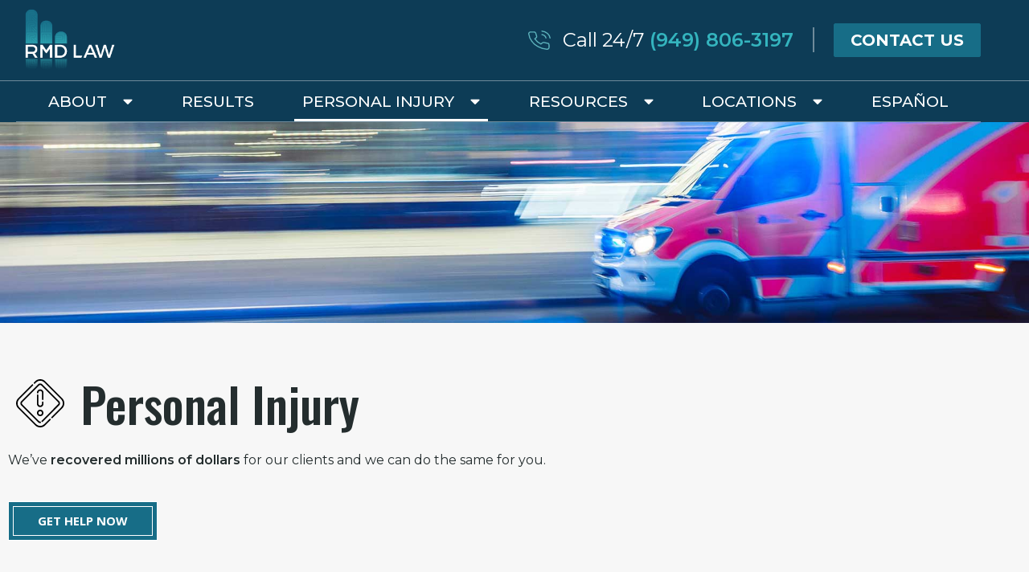

--- FILE ---
content_type: text/html; charset=UTF-8
request_url: https://rmdrevamp.spiralytics.net/personal-injury/
body_size: 27915
content:
<!DOCTYPE html>
<html lang="en-US">
<head>
	<meta charset="UTF-8">
	<meta name="viewport" content="width=device-width, initial-scale=1.0, viewport-fit=cover" />		<meta name='robots' content='noindex, nofollow' />

<!-- Google Tag Manager for WordPress by gtm4wp.com -->
<script data-cfasync="false" data-pagespeed-no-defer>
	var gtm4wp_datalayer_name = "dataLayer";
	var dataLayer = dataLayer || [];
</script>
<!-- End Google Tag Manager for WordPress by gtm4wp.com -->
	<!-- This site is optimized with the Yoast SEO plugin v24.4 - https://yoast.com/wordpress/plugins/seo/ -->
	<title>Orange County Personal Injury Lawyers | RMD Law</title>
	<meta name="description" content="If you have been injured, then you need lawyers who are equally capable of either negotiating a settlement or taking your case to court." />
	<meta property="og:locale" content="en_US" />
	<meta property="og:type" content="article" />
	<meta property="og:title" content="Orange County Personal Injury Lawyers | RMD Law" />
	<meta property="og:description" content="If you have been injured, then you need lawyers who are equally capable of either negotiating a settlement or taking your case to court." />
	<meta property="og:url" content="https://rmdrevamp.spiralytics.net/personal-injury/" />
	<meta property="og:site_name" content="RMD Law Personal Injury Attorneys" />
	<meta property="article:modified_time" content="2023-06-01T09:15:59+00:00" />
	<meta property="og:image" content="https://rmdrevamp.spiralytics.net/wp-content/uploads/2023/05/super-lawyers.jpeg" />
	<meta name="twitter:card" content="summary_large_image" />
	<meta name="twitter:label1" content="Est. reading time" />
	<meta name="twitter:data1" content="9 minutes" />
	<script type="application/ld+json" class="yoast-schema-graph">{"@context":"https://schema.org","@graph":[{"@type":"WebPage","@id":"https://rmdrevamp.spiralytics.net/personal-injury/","url":"https://rmdrevamp.spiralytics.net/personal-injury/","name":"Orange County Personal Injury Lawyers | RMD Law","isPartOf":{"@id":"https://rmdrevamp.spiralytics.net/#website"},"primaryImageOfPage":{"@id":"https://rmdrevamp.spiralytics.net/personal-injury/#primaryimage"},"image":{"@id":"https://rmdrevamp.spiralytics.net/personal-injury/#primaryimage"},"thumbnailUrl":"https://rmdrevamp.spiralytics.net/wp-content/uploads/2023/05/super-lawyers.jpeg","datePublished":"2023-05-03T11:24:23+00:00","dateModified":"2023-06-01T09:15:59+00:00","description":"If you have been injured, then you need lawyers who are equally capable of either negotiating a settlement or taking your case to court.","breadcrumb":{"@id":"https://rmdrevamp.spiralytics.net/personal-injury/#breadcrumb"},"inLanguage":"en-US","potentialAction":[{"@type":"ReadAction","target":["https://rmdrevamp.spiralytics.net/personal-injury/"]}]},{"@type":"ImageObject","inLanguage":"en-US","@id":"https://rmdrevamp.spiralytics.net/personal-injury/#primaryimage","url":"https://rmdrevamp.spiralytics.net/wp-content/uploads/2023/05/super-lawyers.jpeg","contentUrl":"https://rmdrevamp.spiralytics.net/wp-content/uploads/2023/05/super-lawyers.jpeg","width":464,"height":153},{"@type":"BreadcrumbList","@id":"https://rmdrevamp.spiralytics.net/personal-injury/#breadcrumb","itemListElement":[{"@type":"ListItem","position":1,"name":"Home","item":"https://rmdrevamp.spiralytics.net/"},{"@type":"ListItem","position":2,"name":"Personal Injury"}]},{"@type":"WebSite","@id":"https://rmdrevamp.spiralytics.net/#website","url":"https://rmdrevamp.spiralytics.net/","name":"RMD Law Personal Injury Attorneys","description":"","publisher":{"@id":"https://rmdrevamp.spiralytics.net/#organization"},"potentialAction":[{"@type":"SearchAction","target":{"@type":"EntryPoint","urlTemplate":"https://rmdrevamp.spiralytics.net/?s={search_term_string}"},"query-input":{"@type":"PropertyValueSpecification","valueRequired":true,"valueName":"search_term_string"}}],"inLanguage":"en-US"},{"@type":"Organization","@id":"https://rmdrevamp.spiralytics.net/#organization","name":"RMD Law Personal Injury Attorneys","url":"https://rmdrevamp.spiralytics.net/","logo":{"@type":"ImageObject","inLanguage":"en-US","@id":"https://rmdrevamp.spiralytics.net/#/schema/logo/image/","url":"https://rmdrevamp.spiralytics.net/wp-content/uploads/2023/05/RMDLaw_PrimaryLogo_MASTER-02.svg","contentUrl":"https://rmdrevamp.spiralytics.net/wp-content/uploads/2023/05/RMDLaw_PrimaryLogo_MASTER-02.svg","width":278,"height":211,"caption":"RMD Law Personal Injury Attorneys"},"image":{"@id":"https://rmdrevamp.spiralytics.net/#/schema/logo/image/"}}]}</script>
	<!-- / Yoast SEO plugin. -->


<link rel="alternate" title="oEmbed (JSON)" type="application/json+oembed" href="https://rmdrevamp.spiralytics.net/wp-json/oembed/1.0/embed?url=https%3A%2F%2Frmdrevamp.spiralytics.net%2Fpersonal-injury%2F" />
<link rel="alternate" title="oEmbed (XML)" type="text/xml+oembed" href="https://rmdrevamp.spiralytics.net/wp-json/oembed/1.0/embed?url=https%3A%2F%2Frmdrevamp.spiralytics.net%2Fpersonal-injury%2F&#038;format=xml" />
<style id='wp-img-auto-sizes-contain-inline-css' type='text/css'>
img:is([sizes=auto i],[sizes^="auto," i]){contain-intrinsic-size:3000px 1500px}
/*# sourceURL=wp-img-auto-sizes-contain-inline-css */
</style>
<style id='wp-emoji-styles-inline-css' type='text/css'>

	img.wp-smiley, img.emoji {
		display: inline !important;
		border: none !important;
		box-shadow: none !important;
		height: 1em !important;
		width: 1em !important;
		margin: 0 0.07em !important;
		vertical-align: -0.1em !important;
		background: none !important;
		padding: 0 !important;
	}
/*# sourceURL=wp-emoji-styles-inline-css */
</style>
<style id='classic-theme-styles-inline-css' type='text/css'>
/*! This file is auto-generated */
.wp-block-button__link{color:#fff;background-color:#32373c;border-radius:9999px;box-shadow:none;text-decoration:none;padding:calc(.667em + 2px) calc(1.333em + 2px);font-size:1.125em}.wp-block-file__button{background:#32373c;color:#fff;text-decoration:none}
/*# sourceURL=/wp-includes/css/classic-themes.min.css */
</style>
<style id='global-styles-inline-css' type='text/css'>
:root{--wp--preset--aspect-ratio--square: 1;--wp--preset--aspect-ratio--4-3: 4/3;--wp--preset--aspect-ratio--3-4: 3/4;--wp--preset--aspect-ratio--3-2: 3/2;--wp--preset--aspect-ratio--2-3: 2/3;--wp--preset--aspect-ratio--16-9: 16/9;--wp--preset--aspect-ratio--9-16: 9/16;--wp--preset--color--black: #000000;--wp--preset--color--cyan-bluish-gray: #abb8c3;--wp--preset--color--white: #ffffff;--wp--preset--color--pale-pink: #f78da7;--wp--preset--color--vivid-red: #cf2e2e;--wp--preset--color--luminous-vivid-orange: #ff6900;--wp--preset--color--luminous-vivid-amber: #fcb900;--wp--preset--color--light-green-cyan: #7bdcb5;--wp--preset--color--vivid-green-cyan: #00d084;--wp--preset--color--pale-cyan-blue: #8ed1fc;--wp--preset--color--vivid-cyan-blue: #0693e3;--wp--preset--color--vivid-purple: #9b51e0;--wp--preset--gradient--vivid-cyan-blue-to-vivid-purple: linear-gradient(135deg,rgb(6,147,227) 0%,rgb(155,81,224) 100%);--wp--preset--gradient--light-green-cyan-to-vivid-green-cyan: linear-gradient(135deg,rgb(122,220,180) 0%,rgb(0,208,130) 100%);--wp--preset--gradient--luminous-vivid-amber-to-luminous-vivid-orange: linear-gradient(135deg,rgb(252,185,0) 0%,rgb(255,105,0) 100%);--wp--preset--gradient--luminous-vivid-orange-to-vivid-red: linear-gradient(135deg,rgb(255,105,0) 0%,rgb(207,46,46) 100%);--wp--preset--gradient--very-light-gray-to-cyan-bluish-gray: linear-gradient(135deg,rgb(238,238,238) 0%,rgb(169,184,195) 100%);--wp--preset--gradient--cool-to-warm-spectrum: linear-gradient(135deg,rgb(74,234,220) 0%,rgb(151,120,209) 20%,rgb(207,42,186) 40%,rgb(238,44,130) 60%,rgb(251,105,98) 80%,rgb(254,248,76) 100%);--wp--preset--gradient--blush-light-purple: linear-gradient(135deg,rgb(255,206,236) 0%,rgb(152,150,240) 100%);--wp--preset--gradient--blush-bordeaux: linear-gradient(135deg,rgb(254,205,165) 0%,rgb(254,45,45) 50%,rgb(107,0,62) 100%);--wp--preset--gradient--luminous-dusk: linear-gradient(135deg,rgb(255,203,112) 0%,rgb(199,81,192) 50%,rgb(65,88,208) 100%);--wp--preset--gradient--pale-ocean: linear-gradient(135deg,rgb(255,245,203) 0%,rgb(182,227,212) 50%,rgb(51,167,181) 100%);--wp--preset--gradient--electric-grass: linear-gradient(135deg,rgb(202,248,128) 0%,rgb(113,206,126) 100%);--wp--preset--gradient--midnight: linear-gradient(135deg,rgb(2,3,129) 0%,rgb(40,116,252) 100%);--wp--preset--font-size--small: 13px;--wp--preset--font-size--medium: 20px;--wp--preset--font-size--large: 36px;--wp--preset--font-size--x-large: 42px;--wp--preset--spacing--20: 0.44rem;--wp--preset--spacing--30: 0.67rem;--wp--preset--spacing--40: 1rem;--wp--preset--spacing--50: 1.5rem;--wp--preset--spacing--60: 2.25rem;--wp--preset--spacing--70: 3.38rem;--wp--preset--spacing--80: 5.06rem;--wp--preset--shadow--natural: 6px 6px 9px rgba(0, 0, 0, 0.2);--wp--preset--shadow--deep: 12px 12px 50px rgba(0, 0, 0, 0.4);--wp--preset--shadow--sharp: 6px 6px 0px rgba(0, 0, 0, 0.2);--wp--preset--shadow--outlined: 6px 6px 0px -3px rgb(255, 255, 255), 6px 6px rgb(0, 0, 0);--wp--preset--shadow--crisp: 6px 6px 0px rgb(0, 0, 0);}:where(.is-layout-flex){gap: 0.5em;}:where(.is-layout-grid){gap: 0.5em;}body .is-layout-flex{display: flex;}.is-layout-flex{flex-wrap: wrap;align-items: center;}.is-layout-flex > :is(*, div){margin: 0;}body .is-layout-grid{display: grid;}.is-layout-grid > :is(*, div){margin: 0;}:where(.wp-block-columns.is-layout-flex){gap: 2em;}:where(.wp-block-columns.is-layout-grid){gap: 2em;}:where(.wp-block-post-template.is-layout-flex){gap: 1.25em;}:where(.wp-block-post-template.is-layout-grid){gap: 1.25em;}.has-black-color{color: var(--wp--preset--color--black) !important;}.has-cyan-bluish-gray-color{color: var(--wp--preset--color--cyan-bluish-gray) !important;}.has-white-color{color: var(--wp--preset--color--white) !important;}.has-pale-pink-color{color: var(--wp--preset--color--pale-pink) !important;}.has-vivid-red-color{color: var(--wp--preset--color--vivid-red) !important;}.has-luminous-vivid-orange-color{color: var(--wp--preset--color--luminous-vivid-orange) !important;}.has-luminous-vivid-amber-color{color: var(--wp--preset--color--luminous-vivid-amber) !important;}.has-light-green-cyan-color{color: var(--wp--preset--color--light-green-cyan) !important;}.has-vivid-green-cyan-color{color: var(--wp--preset--color--vivid-green-cyan) !important;}.has-pale-cyan-blue-color{color: var(--wp--preset--color--pale-cyan-blue) !important;}.has-vivid-cyan-blue-color{color: var(--wp--preset--color--vivid-cyan-blue) !important;}.has-vivid-purple-color{color: var(--wp--preset--color--vivid-purple) !important;}.has-black-background-color{background-color: var(--wp--preset--color--black) !important;}.has-cyan-bluish-gray-background-color{background-color: var(--wp--preset--color--cyan-bluish-gray) !important;}.has-white-background-color{background-color: var(--wp--preset--color--white) !important;}.has-pale-pink-background-color{background-color: var(--wp--preset--color--pale-pink) !important;}.has-vivid-red-background-color{background-color: var(--wp--preset--color--vivid-red) !important;}.has-luminous-vivid-orange-background-color{background-color: var(--wp--preset--color--luminous-vivid-orange) !important;}.has-luminous-vivid-amber-background-color{background-color: var(--wp--preset--color--luminous-vivid-amber) !important;}.has-light-green-cyan-background-color{background-color: var(--wp--preset--color--light-green-cyan) !important;}.has-vivid-green-cyan-background-color{background-color: var(--wp--preset--color--vivid-green-cyan) !important;}.has-pale-cyan-blue-background-color{background-color: var(--wp--preset--color--pale-cyan-blue) !important;}.has-vivid-cyan-blue-background-color{background-color: var(--wp--preset--color--vivid-cyan-blue) !important;}.has-vivid-purple-background-color{background-color: var(--wp--preset--color--vivid-purple) !important;}.has-black-border-color{border-color: var(--wp--preset--color--black) !important;}.has-cyan-bluish-gray-border-color{border-color: var(--wp--preset--color--cyan-bluish-gray) !important;}.has-white-border-color{border-color: var(--wp--preset--color--white) !important;}.has-pale-pink-border-color{border-color: var(--wp--preset--color--pale-pink) !important;}.has-vivid-red-border-color{border-color: var(--wp--preset--color--vivid-red) !important;}.has-luminous-vivid-orange-border-color{border-color: var(--wp--preset--color--luminous-vivid-orange) !important;}.has-luminous-vivid-amber-border-color{border-color: var(--wp--preset--color--luminous-vivid-amber) !important;}.has-light-green-cyan-border-color{border-color: var(--wp--preset--color--light-green-cyan) !important;}.has-vivid-green-cyan-border-color{border-color: var(--wp--preset--color--vivid-green-cyan) !important;}.has-pale-cyan-blue-border-color{border-color: var(--wp--preset--color--pale-cyan-blue) !important;}.has-vivid-cyan-blue-border-color{border-color: var(--wp--preset--color--vivid-cyan-blue) !important;}.has-vivid-purple-border-color{border-color: var(--wp--preset--color--vivid-purple) !important;}.has-vivid-cyan-blue-to-vivid-purple-gradient-background{background: var(--wp--preset--gradient--vivid-cyan-blue-to-vivid-purple) !important;}.has-light-green-cyan-to-vivid-green-cyan-gradient-background{background: var(--wp--preset--gradient--light-green-cyan-to-vivid-green-cyan) !important;}.has-luminous-vivid-amber-to-luminous-vivid-orange-gradient-background{background: var(--wp--preset--gradient--luminous-vivid-amber-to-luminous-vivid-orange) !important;}.has-luminous-vivid-orange-to-vivid-red-gradient-background{background: var(--wp--preset--gradient--luminous-vivid-orange-to-vivid-red) !important;}.has-very-light-gray-to-cyan-bluish-gray-gradient-background{background: var(--wp--preset--gradient--very-light-gray-to-cyan-bluish-gray) !important;}.has-cool-to-warm-spectrum-gradient-background{background: var(--wp--preset--gradient--cool-to-warm-spectrum) !important;}.has-blush-light-purple-gradient-background{background: var(--wp--preset--gradient--blush-light-purple) !important;}.has-blush-bordeaux-gradient-background{background: var(--wp--preset--gradient--blush-bordeaux) !important;}.has-luminous-dusk-gradient-background{background: var(--wp--preset--gradient--luminous-dusk) !important;}.has-pale-ocean-gradient-background{background: var(--wp--preset--gradient--pale-ocean) !important;}.has-electric-grass-gradient-background{background: var(--wp--preset--gradient--electric-grass) !important;}.has-midnight-gradient-background{background: var(--wp--preset--gradient--midnight) !important;}.has-small-font-size{font-size: var(--wp--preset--font-size--small) !important;}.has-medium-font-size{font-size: var(--wp--preset--font-size--medium) !important;}.has-large-font-size{font-size: var(--wp--preset--font-size--large) !important;}.has-x-large-font-size{font-size: var(--wp--preset--font-size--x-large) !important;}
:where(.wp-block-post-template.is-layout-flex){gap: 1.25em;}:where(.wp-block-post-template.is-layout-grid){gap: 1.25em;}
:where(.wp-block-term-template.is-layout-flex){gap: 1.25em;}:where(.wp-block-term-template.is-layout-grid){gap: 1.25em;}
:where(.wp-block-columns.is-layout-flex){gap: 2em;}:where(.wp-block-columns.is-layout-grid){gap: 2em;}
:root :where(.wp-block-pullquote){font-size: 1.5em;line-height: 1.6;}
/*# sourceURL=global-styles-inline-css */
</style>
<link rel='stylesheet' id='sja-index-css' href='https://rmdrevamp.spiralytics.net/wp-content/themes/rmdlaw2023/css/index.css?ver=1.0' type='text/css' media='all' />
<link rel='stylesheet' id='wpdreams-asl-basic-css' href='https://rmdrevamp.spiralytics.net/wp-content/plugins/ajax-search-lite/css/style.basic.css?ver=4.12.6' type='text/css' media='all' />
<link rel='stylesheet' id='wpdreams-asl-instance-css' href='https://rmdrevamp.spiralytics.net/wp-content/plugins/ajax-search-lite/css/style-underline.css?ver=4.12.6' type='text/css' media='all' />
<link rel='stylesheet' id='elementor-frontend-css' href='https://rmdrevamp.spiralytics.net/wp-content/plugins/elementor/assets/css/frontend.min.css?ver=3.34.1' type='text/css' media='all' />
<link rel='stylesheet' id='widget-heading-css' href='https://rmdrevamp.spiralytics.net/wp-content/plugins/elementor/assets/css/widget-heading.min.css?ver=3.34.1' type='text/css' media='all' />
<link rel='stylesheet' id='e-animation-fadeInDown-css' href='https://rmdrevamp.spiralytics.net/wp-content/plugins/elementor/assets/lib/animations/styles/fadeInDown.min.css?ver=3.34.1' type='text/css' media='all' />
<link rel='stylesheet' id='e-popup-css' href='https://rmdrevamp.spiralytics.net/wp-content/plugins/elementor-pro/assets/css/conditionals/popup.min.css?ver=3.27.4' type='text/css' media='all' />
<link rel='stylesheet' id='widget-image-css' href='https://rmdrevamp.spiralytics.net/wp-content/plugins/elementor/assets/css/widget-image.min.css?ver=3.34.1' type='text/css' media='all' />
<link rel='stylesheet' id='widget-icon-list-css' href='https://rmdrevamp.spiralytics.net/wp-content/plugins/elementor/assets/css/widget-icon-list.min.css?ver=3.34.1' type='text/css' media='all' />
<link rel='stylesheet' id='widget-spacer-css' href='https://rmdrevamp.spiralytics.net/wp-content/plugins/elementor/assets/css/widget-spacer.min.css?ver=3.34.1' type='text/css' media='all' />
<link rel='stylesheet' id='widget-nav-menu-css' href='https://rmdrevamp.spiralytics.net/wp-content/plugins/elementor-pro/assets/css/widget-nav-menu.min.css?ver=3.27.4' type='text/css' media='all' />
<link rel='stylesheet' id='e-animation-grow-css' href='https://rmdrevamp.spiralytics.net/wp-content/plugins/elementor/assets/lib/animations/styles/e-animation-grow.min.css?ver=3.34.1' type='text/css' media='all' />
<link rel='stylesheet' id='widget-social-icons-css' href='https://rmdrevamp.spiralytics.net/wp-content/plugins/elementor/assets/css/widget-social-icons.min.css?ver=3.34.1' type='text/css' media='all' />
<link rel='stylesheet' id='e-apple-webkit-css' href='https://rmdrevamp.spiralytics.net/wp-content/plugins/elementor/assets/css/conditionals/apple-webkit.min.css?ver=3.34.1' type='text/css' media='all' />
<link rel='stylesheet' id='elementor-icons-css' href='https://rmdrevamp.spiralytics.net/wp-content/plugins/elementor/assets/lib/eicons/css/elementor-icons.min.css?ver=5.45.0' type='text/css' media='all' />
<link rel='stylesheet' id='elementor-post-11-css' href='https://rmdrevamp.spiralytics.net/wp-content/uploads/elementor/css/post-11.css?ver=1768885211' type='text/css' media='all' />
<link rel='stylesheet' id='widget-divider-css' href='https://rmdrevamp.spiralytics.net/wp-content/plugins/elementor/assets/css/widget-divider.min.css?ver=3.34.1' type='text/css' media='all' />
<link rel='stylesheet' id='elementor-post-2392-css' href='https://rmdrevamp.spiralytics.net/wp-content/uploads/elementor/css/post-2392.css?ver=1768919413' type='text/css' media='all' />
<link rel='stylesheet' id='elementor-post-4837-css' href='https://rmdrevamp.spiralytics.net/wp-content/uploads/elementor/css/post-4837.css?ver=1768885211' type='text/css' media='all' />
<link rel='stylesheet' id='elementor-post-2654-css' href='https://rmdrevamp.spiralytics.net/wp-content/uploads/elementor/css/post-2654.css?ver=1768885211' type='text/css' media='all' />
<link rel='stylesheet' id='elementor-post-24-css' href='https://rmdrevamp.spiralytics.net/wp-content/uploads/elementor/css/post-24.css?ver=1768885211' type='text/css' media='all' />
<style id='akismet-widget-style-inline-css' type='text/css'>

			.a-stats {
				--akismet-color-mid-green: #357b49;
				--akismet-color-white: #fff;
				--akismet-color-light-grey: #f6f7f7;

				max-width: 350px;
				width: auto;
			}

			.a-stats * {
				all: unset;
				box-sizing: border-box;
			}

			.a-stats strong {
				font-weight: 600;
			}

			.a-stats a.a-stats__link,
			.a-stats a.a-stats__link:visited,
			.a-stats a.a-stats__link:active {
				background: var(--akismet-color-mid-green);
				border: none;
				box-shadow: none;
				border-radius: 8px;
				color: var(--akismet-color-white);
				cursor: pointer;
				display: block;
				font-family: -apple-system, BlinkMacSystemFont, 'Segoe UI', 'Roboto', 'Oxygen-Sans', 'Ubuntu', 'Cantarell', 'Helvetica Neue', sans-serif;
				font-weight: 500;
				padding: 12px;
				text-align: center;
				text-decoration: none;
				transition: all 0.2s ease;
			}

			/* Extra specificity to deal with TwentyTwentyOne focus style */
			.widget .a-stats a.a-stats__link:focus {
				background: var(--akismet-color-mid-green);
				color: var(--akismet-color-white);
				text-decoration: none;
			}

			.a-stats a.a-stats__link:hover {
				filter: brightness(110%);
				box-shadow: 0 4px 12px rgba(0, 0, 0, 0.06), 0 0 2px rgba(0, 0, 0, 0.16);
			}

			.a-stats .count {
				color: var(--akismet-color-white);
				display: block;
				font-size: 1.5em;
				line-height: 1.4;
				padding: 0 13px;
				white-space: nowrap;
			}
		
/*# sourceURL=akismet-widget-style-inline-css */
</style>
<link rel='stylesheet' id='video-carousel-style-css' href='https://rmdrevamp.spiralytics.net/wp-content/plugins/video-carousel/assets/css/video-carousel.css?ver=1.0.0' type='text/css' media='all' />
<link rel='stylesheet' id='elementor-gf-oswald-css' href='https://fonts.googleapis.com/css?family=Oswald:100,100italic,200,200italic,300,300italic,400,400italic,500,500italic,600,600italic,700,700italic,800,800italic,900,900italic&#038;display=swap' type='text/css' media='all' />
<link rel='stylesheet' id='elementor-gf-montserrat-css' href='https://fonts.googleapis.com/css?family=Montserrat:100,100italic,200,200italic,300,300italic,400,400italic,500,500italic,600,600italic,700,700italic,800,800italic,900,900italic&#038;display=swap' type='text/css' media='all' />
<link rel='stylesheet' id='elementor-gf-opensans-css' href='https://fonts.googleapis.com/css?family=Open+Sans:100,100italic,200,200italic,300,300italic,400,400italic,500,500italic,600,600italic,700,700italic,800,800italic,900,900italic&#038;display=swap' type='text/css' media='all' />
<link rel='stylesheet' id='elementor-icons-shared-0-css' href='https://rmdrevamp.spiralytics.net/wp-content/plugins/elementor/assets/lib/font-awesome/css/fontawesome.min.css?ver=5.15.3' type='text/css' media='all' />
<link rel='stylesheet' id='elementor-icons-fa-regular-css' href='https://rmdrevamp.spiralytics.net/wp-content/plugins/elementor/assets/lib/font-awesome/css/regular.min.css?ver=5.15.3' type='text/css' media='all' />
<link rel='stylesheet' id='elementor-icons-fa-solid-css' href='https://rmdrevamp.spiralytics.net/wp-content/plugins/elementor/assets/lib/font-awesome/css/solid.min.css?ver=5.15.3' type='text/css' media='all' />
<link rel='stylesheet' id='elementor-icons-fa-brands-css' href='https://rmdrevamp.spiralytics.net/wp-content/plugins/elementor/assets/lib/font-awesome/css/brands.min.css?ver=5.15.3' type='text/css' media='all' />
<script type="text/javascript" src="https://rmdrevamp.spiralytics.net/wp-includes/js/jquery/jquery.min.js?ver=3.7.1" id="jquery-core-js"></script>
<script type="text/javascript" src="https://rmdrevamp.spiralytics.net/wp-includes/js/jquery/jquery-migrate.min.js?ver=3.4.1" id="jquery-migrate-js"></script>
<link rel="https://api.w.org/" href="https://rmdrevamp.spiralytics.net/wp-json/" /><link rel="alternate" title="JSON" type="application/json" href="https://rmdrevamp.spiralytics.net/wp-json/wp/v2/pages/2392" /><link rel="EditURI" type="application/rsd+xml" title="RSD" href="https://rmdrevamp.spiralytics.net/xmlrpc.php?rsd" />
<meta name="generator" content="WordPress 6.9" />
<link rel='shortlink' href='https://rmdrevamp.spiralytics.net/?p=2392' />
<link rel="alternate" hreflang="es-US" href="https://rmdrevamp.spiralytics.net/personal-injury/">
<!-- Google Tag Manager for WordPress by gtm4wp.com -->
<!-- GTM Container placement set to off -->
<script data-cfasync="false" data-pagespeed-no-defer>
	var dataLayer_content = {"pagePostType":"page","pagePostType2":"single-page","pagePostAuthor":"spira_dev"};
	dataLayer.push( dataLayer_content );
</script>
<script type="text/javascript">
	console.warn && console.warn("[GTM4WP] Google Tag Manager container code placement set to OFF !!!");
	console.warn && console.warn("[GTM4WP] Data layer codes are active but GTM container must be loaded using custom coding !!!");
</script>
<!-- End Google Tag Manager for WordPress by gtm4wp.com -->				<link rel="preconnect" href="https://fonts.gstatic.com" crossorigin />
				<link rel="preload" as="style" href="//fonts.googleapis.com/css?family=Open+Sans&display=swap" />
				<link rel="stylesheet" href="//fonts.googleapis.com/css?family=Open+Sans&display=swap" media="all" />
				<meta name="generator" content="Elementor 3.34.1; features: additional_custom_breakpoints; settings: css_print_method-external, google_font-enabled, font_display-swap">
			<style>
				.e-con.e-parent:nth-of-type(n+4):not(.e-lazyloaded):not(.e-no-lazyload),
				.e-con.e-parent:nth-of-type(n+4):not(.e-lazyloaded):not(.e-no-lazyload) * {
					background-image: none !important;
				}
				@media screen and (max-height: 1024px) {
					.e-con.e-parent:nth-of-type(n+3):not(.e-lazyloaded):not(.e-no-lazyload),
					.e-con.e-parent:nth-of-type(n+3):not(.e-lazyloaded):not(.e-no-lazyload) * {
						background-image: none !important;
					}
				}
				@media screen and (max-height: 640px) {
					.e-con.e-parent:nth-of-type(n+2):not(.e-lazyloaded):not(.e-no-lazyload),
					.e-con.e-parent:nth-of-type(n+2):not(.e-lazyloaded):not(.e-no-lazyload) * {
						background-image: none !important;
					}
				}
			</style>
			<script type="text/javascript">
document.addEventListener('DOMContentLoaded', function() {
    const selectSection = document.getElementById('select-section');
    const jumpToSection = document.getElementById('jump-to-section');

    // Function to set right position
    function setRightPosition(element, position) {
        element.style.right = position + 'px';
    }

    // Mouseover and focus events for selectSection
    jumpToSection.addEventListener('mouseover', function() {
        setRightPosition(jumpToSection, 90);
		setRightPosition(selectSection, 0);
    });
	selectSection.addEventListener('mouseover', function() {
        setRightPosition(jumpToSection, 90);
		setRightPosition(selectSection, 0);
    });
	
	jumpToSection.addEventListener('mouseout', function() {
        setRightPosition(jumpToSection, -140);
		setRightPosition(selectSection, -235);
    });
	selectSection.addEventListener('mouseout', function() {
        setRightPosition(jumpToSection, -140);
		setRightPosition(selectSection, -235);
    });

});

</script>			            <style>
				            
					div[id*='ajaxsearchlitesettings'].searchsettings .asl_option_inner label {
						font-size: 0px !important;
						color: rgba(0, 0, 0, 0);
					}
					div[id*='ajaxsearchlitesettings'].searchsettings .asl_option_inner label:after {
						font-size: 11px !important;
						position: absolute;
						top: 0;
						left: 0;
						z-index: 1;
					}
					.asl_w_container {
						width: 100%;
						margin: 0px 0px 0px 0px;
						min-width: 200px;
					}
					div[id*='ajaxsearchlite'].asl_m {
						width: 100%;
					}
					div[id*='ajaxsearchliteres'].wpdreams_asl_results div.resdrg span.highlighted {
						font-weight: bold;
						color: rgb(253, 253, 253);
						background-color: rgba(13, 60, 86, 1);
					}
					div[id*='ajaxsearchliteres'].wpdreams_asl_results .results img.asl_image {
						width: 70px;
						height: 70px;
						object-fit: cover;
					}
					div.asl_r .results {
						max-height: none;
					}
				
						.asl_m .probox svg {
							fill: rgb(255, 255, 255) !important;
						}
						.asl_m .probox .innericon {
							background-color: rgba(23, 109, 135, 1) !important;
							background-image: none !important;
							-webkit-background-image: none !important;
							-ms-background-image: none !important;
						}
					
						div.asl_m.asl_w {
							border:1px none rgb(0, 0, 0) !important;border-radius:0px 0px 0px 0px !important;
							box-shadow: none !important;
						}
						div.asl_m.asl_w .probox {border: none !important;}
					
						div.asl_r.asl_w.vertical .results .item::after {
							display: block;
							position: absolute;
							bottom: 0;
							content: '';
							height: 1px;
							width: 100%;
							background: #D8D8D8;
						}
						div.asl_r.asl_w.vertical .results .item.asl_last_item::after {
							display: none;
						}
					body span.asl_single_highlighted {
						display: inline !important;
						color: rgb(251, 254, 255) !important;
						background-color: rgba(13, 60, 86, 1) !important;
					} #ajaxsearchlite1 .probox, div.asl_w .probox {
    height: 56px;
}

div.asl_w .probox .promagnifier {
    width: 50px;
    height: 56px;
    border-radius: 10px !important;
}

#ajaxsearchlite1 .probox .proinput input, div.asl_w .probox .proinput input {
    height: 56px;
    padding: 10px;
    font-size: 16px;
}

.asl_m .probox .innericon {
border-radius: 5px;
}

div.asl_w .probox .proloading, div.asl_w .probox .proclose, div.asl_w .probox .promagnifier, div.asl_w .probox .prosettings {
    height: 56px;
}			            </style>
			            		<style type="text/css" id="wp-custom-css">
			.navigation-drawer {
    height: 100vh;
    overflow-y: auto;
}
@media screen and (-webkit-min-device-pixel-ratio: 1.25), 
       screen and (min-resolution: 120dpi) {
    .navigation-drawer {
        max-height: 90vh;
    }
}
		</style>
		</head>
<body class="wp-singular page-template page-template-elementor_header_footer page page-id-2392 wp-custom-logo wp-theme-rmdlaw2023 elementor-default elementor-template-full-width elementor-kit-11 elementor-page elementor-page-2392">
		<div data-elementor-type="header" data-elementor-id="2654" class="elementor elementor-2654 elementor-location-header" data-elementor-post-type="elementor_library">
					<section class="elementor-section elementor-top-section elementor-element elementor-element-5007b48 elementor-section-boxed elementor-section-height-default elementor-section-height-default" data-id="5007b48" data-element_type="section" data-settings="{&quot;background_background&quot;:&quot;classic&quot;}">
						<div class="elementor-container elementor-column-gap-default">
					<div class="elementor-column elementor-col-50 elementor-top-column elementor-element elementor-element-2be7dd1" data-id="2be7dd1" data-element_type="column">
			<div class="elementor-widget-wrap elementor-element-populated">
						<div class="elementor-element elementor-element-0653f9d elementor-widget__width-initial elementor-widget elementor-widget-image" data-id="0653f9d" data-element_type="widget" data-widget_type="image.default">
				<div class="elementor-widget-container">
																<a href="/">
							<img width="134" height="100" src="https://rmdrevamp.spiralytics.net/wp-content/uploads/2023/05/primary-svg-logo.svg" class="attachment-full size-full wp-image-2657" alt="" />								</a>
															</div>
				</div>
					</div>
		</div>
				<div class="elementor-column elementor-col-50 elementor-top-column elementor-element elementor-element-268ccc8" data-id="268ccc8" data-element_type="column">
			<div class="elementor-widget-wrap elementor-element-populated">
						<div class="elementor-element elementor-element-365463a elementor-icon-list--layout-inline elementor-list-item-link-inline elementor-widget__width-auto elementor-hidden-tablet elementor-hidden-mobile elementor-widget elementor-widget-icon-list" data-id="365463a" data-element_type="widget" data-widget_type="icon-list.default">
				<div class="elementor-widget-container">
							<ul class="elementor-icon-list-items elementor-inline-items">
							<li class="elementor-icon-list-item elementor-inline-item">
											<a href="tel:+19498063197">

												<span class="elementor-icon-list-icon">
							<svg xmlns="http://www.w3.org/2000/svg" width="40.141" height="34.44" viewBox="0 0 40.141 34.44"><path id="Icon_feather-phone-call" data-name="Icon feather-phone-call" d="M26.716,7.683c3.636.6,6.48,3.017,7.189,6.105M26.716,1.5c7.607.718,13.615,5.813,14.469,12.273m-1.82,12.335v4.637a2.9,2.9,0,0,1-1.179,2.291,4.061,4.061,0,0,1-2.788.8A40.3,40.3,0,0,1,19.69,29.091,33.344,33.344,0,0,1,8.77,19.816a27.773,27.773,0,0,1-5.588-13.4,2.814,2.814,0,0,1,.937-2.362A3.96,3.96,0,0,1,6.8,3.046h5.46A3.507,3.507,0,0,1,15.9,5.7a17.447,17.447,0,0,0,1.274,4.343,2.763,2.763,0,0,1-.819,3.261l-2.311,1.963a27.351,27.351,0,0,0,10.92,9.274l2.311-1.963a4.121,4.121,0,0,1,3.84-.7,26.825,26.825,0,0,0,5.114,1.082A3.29,3.29,0,0,1,39.365,26.107Z" transform="translate(-2.166 -0.41)" fill="none" stroke="#5DB2BC" stroke-linecap="round" stroke-linejoin="round" stroke-width="2"></path></svg>						</span>
										<span class="elementor-icon-list-text">Call 24/7 <strong>(949) 806-3197</strong></span>
											</a>
									</li>
						</ul>
						</div>
				</div>
				<div class="elementor-element elementor-element-dda1166 elementor-widget__width-auto elementor-hidden-tablet elementor-hidden-mobile elementor-widget elementor-widget-spacer" data-id="dda1166" data-element_type="widget" data-widget_type="spacer.default">
				<div class="elementor-widget-container">
							<div class="elementor-spacer">
			<div class="elementor-spacer-inner"></div>
		</div>
						</div>
				</div>
				<div class="elementor-element elementor-element-4652bc4 elementor-widget__width-auto elementor-widget elementor-widget-button" data-id="4652bc4" data-element_type="widget" data-widget_type="button.default">
				<div class="elementor-widget-container">
									<div class="elementor-button-wrapper">
					<a class="elementor-button elementor-button-link elementor-size-xs" href="/contact/">
						<span class="elementor-button-content-wrapper">
									<span class="elementor-button-text">CONTACT US</span>
					</span>
					</a>
				</div>
								</div>
				</div>
				<div class="elementor-element elementor-element-df6008a elementor-widget__width-auto elementor-hidden-desktop elementor-widget elementor-widget-spacer" data-id="df6008a" data-element_type="widget" data-widget_type="spacer.default">
				<div class="elementor-widget-container">
							<div class="elementor-spacer">
			<div class="elementor-spacer-inner"></div>
		</div>
						</div>
				</div>
					</div>
		</div>
					</div>
		</section>
				<section class="elementor-section elementor-top-section elementor-element elementor-element-dc8c408 elementor-section-boxed elementor-section-height-default elementor-section-height-default" data-id="dc8c408" data-element_type="section" id="header-menu-wrapper" data-settings="{&quot;background_background&quot;:&quot;classic&quot;}">
							<div class="elementor-background-overlay"></div>
							<div class="elementor-container elementor-column-gap-default">
					<div class="elementor-column elementor-col-100 elementor-top-column elementor-element elementor-element-668d7b5" data-id="668d7b5" data-element_type="column">
			<div class="elementor-widget-wrap elementor-element-populated">
						<div class="elementor-element elementor-element-d1271ab elementor-icon-list--layout-inline elementor-list-item-link-inline elementor-widget__width-auto elementor-hidden-desktop elementor-widget elementor-widget-icon-list" data-id="d1271ab" data-element_type="widget" data-widget_type="icon-list.default">
				<div class="elementor-widget-container">
							<ul class="elementor-icon-list-items elementor-inline-items">
							<li class="elementor-icon-list-item elementor-inline-item">
											<a href="tel:+19498063197">

												<span class="elementor-icon-list-icon">
							<svg xmlns="http://www.w3.org/2000/svg" width="40.141" height="34.44" viewBox="0 0 40.141 34.44"><path id="Icon_feather-phone-call" data-name="Icon feather-phone-call" d="M26.716,7.683c3.636.6,6.48,3.017,7.189,6.105M26.716,1.5c7.607.718,13.615,5.813,14.469,12.273m-1.82,12.335v4.637a2.9,2.9,0,0,1-1.179,2.291,4.061,4.061,0,0,1-2.788.8A40.3,40.3,0,0,1,19.69,29.091,33.344,33.344,0,0,1,8.77,19.816a27.773,27.773,0,0,1-5.588-13.4,2.814,2.814,0,0,1,.937-2.362A3.96,3.96,0,0,1,6.8,3.046h5.46A3.507,3.507,0,0,1,15.9,5.7a17.447,17.447,0,0,0,1.274,4.343,2.763,2.763,0,0,1-.819,3.261l-2.311,1.963a27.351,27.351,0,0,0,10.92,9.274l2.311-1.963a4.121,4.121,0,0,1,3.84-.7,26.825,26.825,0,0,0,5.114,1.082A3.29,3.29,0,0,1,39.365,26.107Z" transform="translate(-2.166 -0.41)" fill="none" stroke="#5DB2BC" stroke-linecap="round" stroke-linejoin="round" stroke-width="2"></path></svg>						</span>
										<span class="elementor-icon-list-text">Call 24/7 <strong>(949) 806-3197</strong></span>
											</a>
									</li>
						</ul>
						</div>
				</div>
				<div class="elementor-element elementor-element-0b45964 elementor-nav-menu__align-center elementor-nav-menu--dropdown-tablet elementor-nav-menu__text-align-aside elementor-nav-menu--toggle elementor-nav-menu--burger elementor-widget elementor-widget-nav-menu" data-id="0b45964" data-element_type="widget" data-settings="{&quot;layout&quot;:&quot;horizontal&quot;,&quot;submenu_icon&quot;:{&quot;value&quot;:&quot;&lt;i class=\&quot;fas fa-caret-down\&quot;&gt;&lt;\/i&gt;&quot;,&quot;library&quot;:&quot;fa-solid&quot;},&quot;toggle&quot;:&quot;burger&quot;}" data-widget_type="nav-menu.default">
				<div class="elementor-widget-container">
								<nav aria-label="Menu" class="elementor-nav-menu--main elementor-nav-menu__container elementor-nav-menu--layout-horizontal e--pointer-underline e--animation-fade">
				<ul id="menu-1-0b45964" class="elementor-nav-menu"><li class="menu-item menu-item-type-post_type menu-item-object-page menu-item-has-children menu-item-2935"><a href="https://rmdrevamp.spiralytics.net/about/" class="elementor-item">About</a>
<ul class="sub-menu elementor-nav-menu--dropdown">
	<li class="menu-item menu-item-type-post_type menu-item-object-page menu-item-has-children menu-item-2922"><a href="https://rmdrevamp.spiralytics.net/our-lawyers/" class="elementor-sub-item">Our Lawyers</a>
	<ul class="sub-menu elementor-nav-menu--dropdown">
		<li class="menu-item menu-item-type-post_type menu-item-object-page menu-item-3088"><a href="https://rmdrevamp.spiralytics.net/our-lawyers/aria-miran/" class="elementor-sub-item">Aria Miran, Esq.</a></li>
		<li class="menu-item menu-item-type-post_type menu-item-object-page menu-item-6787"><a href="https://rmdrevamp.spiralytics.net/our-lawyers/ariana-martin-esq/" class="elementor-sub-item">Ariana Martin, Esq.</a></li>
		<li class="menu-item menu-item-type-post_type menu-item-object-page menu-item-3087"><a href="https://rmdrevamp.spiralytics.net/our-lawyers/john-rajaee/" class="elementor-sub-item">John Rajaee, Esq.</a></li>
		<li class="menu-item menu-item-type-post_type menu-item-object-page menu-item-3086"><a href="https://rmdrevamp.spiralytics.net/our-lawyers/nicole-dolle/" class="elementor-sub-item">Nicole Dolle, Esq.</a></li>
		<li class="menu-item menu-item-type-post_type menu-item-object-page menu-item-3085"><a href="https://rmdrevamp.spiralytics.net/our-lawyers/darren-antony/" class="elementor-sub-item">Darren Antony, Esq.</a></li>
		<li class="menu-item menu-item-type-post_type menu-item-object-page menu-item-3084"><a href="https://rmdrevamp.spiralytics.net/our-lawyers/ryan-drakulich/" class="elementor-sub-item">Ryan Drakulich, Esq.</a></li>
	</ul>
</li>
	<li class="menu-item menu-item-type-custom menu-item-object-custom menu-item-2941"><a href="https://rmdrevamp.spiralytics.net/about#signals" class="elementor-sub-item elementor-item-anchor">Awards</a></li>
	<li class="menu-item menu-item-type-post_type menu-item-object-page menu-item-3989"><a href="https://rmdrevamp.spiralytics.net/testimonials/" class="elementor-sub-item">Testimonials</a></li>
</ul>
</li>
<li class="menu-item menu-item-type-post_type menu-item-object-page menu-item-3678"><a href="https://rmdrevamp.spiralytics.net/results/" class="elementor-item">Results</a></li>
<li class="menu-item menu-item-type-post_type menu-item-object-page current-menu-item page_item page-item-2392 current_page_item menu-item-has-children menu-item-2934"><a href="https://rmdrevamp.spiralytics.net/personal-injury/" aria-current="page" class="elementor-item elementor-item-active">Personal Injury</a>
<ul class="sub-menu elementor-nav-menu--dropdown">
	<li class="menu-item menu-item-type-post_type menu-item-object-page menu-item-7836"><a href="https://rmdrevamp.spiralytics.net/car-accident/" class="elementor-sub-item">Car Accident</a></li>
	<li class="menu-item menu-item-type-post_type menu-item-object-page menu-item-2933"><a href="https://rmdrevamp.spiralytics.net/truck-accident-lawyers/" class="elementor-sub-item">Truck Accidents</a></li>
	<li class="menu-item menu-item-type-post_type menu-item-object-page menu-item-8103"><a href="https://rmdrevamp.spiralytics.net/motorcycle-accident-lawyers/" class="elementor-sub-item">Motorcycle Accidents</a></li>
	<li class="menu-item menu-item-type-post_type menu-item-object-page menu-item-2931"><a href="https://rmdrevamp.spiralytics.net/slip-fall-lawyers/" class="elementor-sub-item">Trip and Falls</a></li>
	<li class="menu-item menu-item-type-post_type menu-item-object-page menu-item-7423"><a href="https://rmdrevamp.spiralytics.net/dog-bite-v4/" class="elementor-sub-item">Dog Bite</a></li>
	<li class="menu-item menu-item-type-post_type menu-item-object-page menu-item-2929"><a href="https://rmdrevamp.spiralytics.net/bus-accident-lawyers/" class="elementor-sub-item">Public Transportation Accidents</a></li>
	<li class="menu-item menu-item-type-post_type menu-item-object-page menu-item-2928"><a href="https://rmdrevamp.spiralytics.net/brain-injury-lawyers/" class="elementor-sub-item">Spinal Cord and Brain Injuries</a></li>
	<li class="menu-item menu-item-type-post_type menu-item-object-page menu-item-2927"><a href="https://rmdrevamp.spiralytics.net/bicycle-accident-lawyers/" class="elementor-sub-item">Bicycle Accidents</a></li>
	<li class="menu-item menu-item-type-post_type menu-item-object-page menu-item-2926"><a href="https://rmdrevamp.spiralytics.net/pedestrian-accident-lawyers/" class="elementor-sub-item">Pedestrian Accidents</a></li>
	<li class="menu-item menu-item-type-post_type menu-item-object-page menu-item-2925"><a href="https://rmdrevamp.spiralytics.net/wrongful-death-lawyers/" class="elementor-sub-item">Wrongful Death</a></li>
</ul>
</li>
<li class="menu-item menu-item-type-post_type menu-item-object-page menu-item-has-children menu-item-4105"><a href="https://rmdrevamp.spiralytics.net/blog/" class="elementor-item">Resources</a>
<ul class="sub-menu elementor-nav-menu--dropdown">
	<li class="menu-item menu-item-type-post_type menu-item-object-page menu-item-4205"><a href="https://rmdrevamp.spiralytics.net/timeline-of-a-personal-injury-case/" class="elementor-sub-item">Timeline of a Case</a></li>
	<li class="menu-item menu-item-type-post_type menu-item-object-page menu-item-3948"><a href="https://rmdrevamp.spiralytics.net/blog/" class="elementor-sub-item">Blogs</a></li>
	<li class="menu-item menu-item-type-post_type menu-item-object-page menu-item-4006"><a href="https://rmdrevamp.spiralytics.net/firm-news/" class="elementor-sub-item">RMD News</a></li>
	<li class="menu-item menu-item-type-post_type menu-item-object-post menu-item-4961"><a href="https://rmdrevamp.spiralytics.net/personal-injury-blog/personal-injury-settlement-faqs/" class="elementor-sub-item">FAQs</a></li>
	<li class="menu-item menu-item-type-post_type menu-item-object-page menu-item-4012"><a href="https://rmdrevamp.spiralytics.net/collision-reports/" class="elementor-sub-item">Collision Reports</a></li>
</ul>
</li>
<li class="menu-item menu-item-type-post_type menu-item-object-page menu-item-has-children menu-item-4104"><a href="https://rmdrevamp.spiralytics.net/irvine-injury-attorneys/" class="elementor-item">Locations</a>
<ul class="sub-menu elementor-nav-menu--dropdown">
	<li class="menu-item menu-item-type-post_type menu-item-object-page menu-item-4101"><a href="https://rmdrevamp.spiralytics.net/irvine-injury-attorneys/" class="elementor-sub-item">Irvine Attorneys</a></li>
	<li class="menu-item menu-item-type-post_type menu-item-object-page menu-item-4100"><a href="https://rmdrevamp.spiralytics.net/long-beach-injury-attorneys/" class="elementor-sub-item">Long Beach Attorneys</a></li>
	<li class="menu-item menu-item-type-post_type menu-item-object-page menu-item-4099"><a href="https://rmdrevamp.spiralytics.net/los-angeles-injury-attorneys/" class="elementor-sub-item">Los Angeles Attorneys</a></li>
	<li class="menu-item menu-item-type-post_type menu-item-object-page menu-item-4098"><a href="https://rmdrevamp.spiralytics.net/sacramento-injury-attorneys/" class="elementor-sub-item">Sacramento Attorneys</a></li>
	<li class="menu-item menu-item-type-post_type menu-item-object-page menu-item-4097"><a href="https://rmdrevamp.spiralytics.net/san-diego-injury-attorneys/" class="elementor-sub-item">San Diego Attorneys</a></li>
	<li class="menu-item menu-item-type-post_type menu-item-object-page menu-item-4096"><a href="https://rmdrevamp.spiralytics.net/san-francisco-injury-attorneys/" class="elementor-sub-item">San Francisco Attorneys</a></li>
</ul>
</li>
<li class="menu-item menu-item-type-post_type menu-item-object-page menu-item-2924"><a href="https://rmdrevamp.spiralytics.net/top-rated-personal-injury-firm-in-orange-county-es/" class="elementor-item">Español</a></li>
</ul>			</nav>
					<div class="elementor-menu-toggle" role="button" tabindex="0" aria-label="Menu Toggle" aria-expanded="false">
			<i aria-hidden="true" role="presentation" class="elementor-menu-toggle__icon--open eicon-menu-bar"></i><i aria-hidden="true" role="presentation" class="elementor-menu-toggle__icon--close eicon-close"></i>		</div>
					<nav class="elementor-nav-menu--dropdown elementor-nav-menu__container" aria-hidden="true">
				<ul id="menu-2-0b45964" class="elementor-nav-menu"><li class="menu-item menu-item-type-post_type menu-item-object-page menu-item-has-children menu-item-2935"><a href="https://rmdrevamp.spiralytics.net/about/" class="elementor-item" tabindex="-1">About</a>
<ul class="sub-menu elementor-nav-menu--dropdown">
	<li class="menu-item menu-item-type-post_type menu-item-object-page menu-item-has-children menu-item-2922"><a href="https://rmdrevamp.spiralytics.net/our-lawyers/" class="elementor-sub-item" tabindex="-1">Our Lawyers</a>
	<ul class="sub-menu elementor-nav-menu--dropdown">
		<li class="menu-item menu-item-type-post_type menu-item-object-page menu-item-3088"><a href="https://rmdrevamp.spiralytics.net/our-lawyers/aria-miran/" class="elementor-sub-item" tabindex="-1">Aria Miran, Esq.</a></li>
		<li class="menu-item menu-item-type-post_type menu-item-object-page menu-item-6787"><a href="https://rmdrevamp.spiralytics.net/our-lawyers/ariana-martin-esq/" class="elementor-sub-item" tabindex="-1">Ariana Martin, Esq.</a></li>
		<li class="menu-item menu-item-type-post_type menu-item-object-page menu-item-3087"><a href="https://rmdrevamp.spiralytics.net/our-lawyers/john-rajaee/" class="elementor-sub-item" tabindex="-1">John Rajaee, Esq.</a></li>
		<li class="menu-item menu-item-type-post_type menu-item-object-page menu-item-3086"><a href="https://rmdrevamp.spiralytics.net/our-lawyers/nicole-dolle/" class="elementor-sub-item" tabindex="-1">Nicole Dolle, Esq.</a></li>
		<li class="menu-item menu-item-type-post_type menu-item-object-page menu-item-3085"><a href="https://rmdrevamp.spiralytics.net/our-lawyers/darren-antony/" class="elementor-sub-item" tabindex="-1">Darren Antony, Esq.</a></li>
		<li class="menu-item menu-item-type-post_type menu-item-object-page menu-item-3084"><a href="https://rmdrevamp.spiralytics.net/our-lawyers/ryan-drakulich/" class="elementor-sub-item" tabindex="-1">Ryan Drakulich, Esq.</a></li>
	</ul>
</li>
	<li class="menu-item menu-item-type-custom menu-item-object-custom menu-item-2941"><a href="https://rmdrevamp.spiralytics.net/about#signals" class="elementor-sub-item elementor-item-anchor" tabindex="-1">Awards</a></li>
	<li class="menu-item menu-item-type-post_type menu-item-object-page menu-item-3989"><a href="https://rmdrevamp.spiralytics.net/testimonials/" class="elementor-sub-item" tabindex="-1">Testimonials</a></li>
</ul>
</li>
<li class="menu-item menu-item-type-post_type menu-item-object-page menu-item-3678"><a href="https://rmdrevamp.spiralytics.net/results/" class="elementor-item" tabindex="-1">Results</a></li>
<li class="menu-item menu-item-type-post_type menu-item-object-page current-menu-item page_item page-item-2392 current_page_item menu-item-has-children menu-item-2934"><a href="https://rmdrevamp.spiralytics.net/personal-injury/" aria-current="page" class="elementor-item elementor-item-active" tabindex="-1">Personal Injury</a>
<ul class="sub-menu elementor-nav-menu--dropdown">
	<li class="menu-item menu-item-type-post_type menu-item-object-page menu-item-7836"><a href="https://rmdrevamp.spiralytics.net/car-accident/" class="elementor-sub-item" tabindex="-1">Car Accident</a></li>
	<li class="menu-item menu-item-type-post_type menu-item-object-page menu-item-2933"><a href="https://rmdrevamp.spiralytics.net/truck-accident-lawyers/" class="elementor-sub-item" tabindex="-1">Truck Accidents</a></li>
	<li class="menu-item menu-item-type-post_type menu-item-object-page menu-item-8103"><a href="https://rmdrevamp.spiralytics.net/motorcycle-accident-lawyers/" class="elementor-sub-item" tabindex="-1">Motorcycle Accidents</a></li>
	<li class="menu-item menu-item-type-post_type menu-item-object-page menu-item-2931"><a href="https://rmdrevamp.spiralytics.net/slip-fall-lawyers/" class="elementor-sub-item" tabindex="-1">Trip and Falls</a></li>
	<li class="menu-item menu-item-type-post_type menu-item-object-page menu-item-7423"><a href="https://rmdrevamp.spiralytics.net/dog-bite-v4/" class="elementor-sub-item" tabindex="-1">Dog Bite</a></li>
	<li class="menu-item menu-item-type-post_type menu-item-object-page menu-item-2929"><a href="https://rmdrevamp.spiralytics.net/bus-accident-lawyers/" class="elementor-sub-item" tabindex="-1">Public Transportation Accidents</a></li>
	<li class="menu-item menu-item-type-post_type menu-item-object-page menu-item-2928"><a href="https://rmdrevamp.spiralytics.net/brain-injury-lawyers/" class="elementor-sub-item" tabindex="-1">Spinal Cord and Brain Injuries</a></li>
	<li class="menu-item menu-item-type-post_type menu-item-object-page menu-item-2927"><a href="https://rmdrevamp.spiralytics.net/bicycle-accident-lawyers/" class="elementor-sub-item" tabindex="-1">Bicycle Accidents</a></li>
	<li class="menu-item menu-item-type-post_type menu-item-object-page menu-item-2926"><a href="https://rmdrevamp.spiralytics.net/pedestrian-accident-lawyers/" class="elementor-sub-item" tabindex="-1">Pedestrian Accidents</a></li>
	<li class="menu-item menu-item-type-post_type menu-item-object-page menu-item-2925"><a href="https://rmdrevamp.spiralytics.net/wrongful-death-lawyers/" class="elementor-sub-item" tabindex="-1">Wrongful Death</a></li>
</ul>
</li>
<li class="menu-item menu-item-type-post_type menu-item-object-page menu-item-has-children menu-item-4105"><a href="https://rmdrevamp.spiralytics.net/blog/" class="elementor-item" tabindex="-1">Resources</a>
<ul class="sub-menu elementor-nav-menu--dropdown">
	<li class="menu-item menu-item-type-post_type menu-item-object-page menu-item-4205"><a href="https://rmdrevamp.spiralytics.net/timeline-of-a-personal-injury-case/" class="elementor-sub-item" tabindex="-1">Timeline of a Case</a></li>
	<li class="menu-item menu-item-type-post_type menu-item-object-page menu-item-3948"><a href="https://rmdrevamp.spiralytics.net/blog/" class="elementor-sub-item" tabindex="-1">Blogs</a></li>
	<li class="menu-item menu-item-type-post_type menu-item-object-page menu-item-4006"><a href="https://rmdrevamp.spiralytics.net/firm-news/" class="elementor-sub-item" tabindex="-1">RMD News</a></li>
	<li class="menu-item menu-item-type-post_type menu-item-object-post menu-item-4961"><a href="https://rmdrevamp.spiralytics.net/personal-injury-blog/personal-injury-settlement-faqs/" class="elementor-sub-item" tabindex="-1">FAQs</a></li>
	<li class="menu-item menu-item-type-post_type menu-item-object-page menu-item-4012"><a href="https://rmdrevamp.spiralytics.net/collision-reports/" class="elementor-sub-item" tabindex="-1">Collision Reports</a></li>
</ul>
</li>
<li class="menu-item menu-item-type-post_type menu-item-object-page menu-item-has-children menu-item-4104"><a href="https://rmdrevamp.spiralytics.net/irvine-injury-attorneys/" class="elementor-item" tabindex="-1">Locations</a>
<ul class="sub-menu elementor-nav-menu--dropdown">
	<li class="menu-item menu-item-type-post_type menu-item-object-page menu-item-4101"><a href="https://rmdrevamp.spiralytics.net/irvine-injury-attorneys/" class="elementor-sub-item" tabindex="-1">Irvine Attorneys</a></li>
	<li class="menu-item menu-item-type-post_type menu-item-object-page menu-item-4100"><a href="https://rmdrevamp.spiralytics.net/long-beach-injury-attorneys/" class="elementor-sub-item" tabindex="-1">Long Beach Attorneys</a></li>
	<li class="menu-item menu-item-type-post_type menu-item-object-page menu-item-4099"><a href="https://rmdrevamp.spiralytics.net/los-angeles-injury-attorneys/" class="elementor-sub-item" tabindex="-1">Los Angeles Attorneys</a></li>
	<li class="menu-item menu-item-type-post_type menu-item-object-page menu-item-4098"><a href="https://rmdrevamp.spiralytics.net/sacramento-injury-attorneys/" class="elementor-sub-item" tabindex="-1">Sacramento Attorneys</a></li>
	<li class="menu-item menu-item-type-post_type menu-item-object-page menu-item-4097"><a href="https://rmdrevamp.spiralytics.net/san-diego-injury-attorneys/" class="elementor-sub-item" tabindex="-1">San Diego Attorneys</a></li>
	<li class="menu-item menu-item-type-post_type menu-item-object-page menu-item-4096"><a href="https://rmdrevamp.spiralytics.net/san-francisco-injury-attorneys/" class="elementor-sub-item" tabindex="-1">San Francisco Attorneys</a></li>
</ul>
</li>
<li class="menu-item menu-item-type-post_type menu-item-object-page menu-item-2924"><a href="https://rmdrevamp.spiralytics.net/top-rated-personal-injury-firm-in-orange-county-es/" class="elementor-item" tabindex="-1">Español</a></li>
</ul>			</nav>
						</div>
				</div>
					</div>
		</div>
					</div>
		</section>
				</div>
				<div data-elementor-type="wp-page" data-elementor-id="2392" class="elementor elementor-2392" data-elementor-post-type="page">
						<section class="elementor-section elementor-top-section elementor-element elementor-element-5529599f elementor-section-height-min-height elementor-section-boxed elementor-section-height-default elementor-section-items-middle" data-id="5529599f" data-element_type="section" data-settings="{&quot;background_background&quot;:&quot;classic&quot;}">
						<div class="elementor-container elementor-column-gap-default">
					<div class="elementor-column elementor-col-100 elementor-top-column elementor-element elementor-element-7064f26a" data-id="7064f26a" data-element_type="column">
			<div class="elementor-widget-wrap">
							</div>
		</div>
					</div>
		</section>
				<section class="elementor-section elementor-top-section elementor-element elementor-element-498e3b4 elementor-section-boxed elementor-section-height-default elementor-section-height-default" data-id="498e3b4" data-element_type="section" data-settings="{&quot;background_background&quot;:&quot;classic&quot;}">
						<div class="elementor-container elementor-column-gap-default">
					<div class="elementor-column elementor-col-100 elementor-top-column elementor-element elementor-element-98d178a" data-id="98d178a" data-element_type="column">
			<div class="elementor-widget-wrap elementor-element-populated">
						<section class="elementor-section elementor-inner-section elementor-element elementor-element-740f96a elementor-section-boxed elementor-section-height-default elementor-section-height-default" data-id="740f96a" data-element_type="section">
						<div class="elementor-container elementor-column-gap-default">
					<div class="elementor-column elementor-col-50 elementor-inner-column elementor-element elementor-element-38a4b51" data-id="38a4b51" data-element_type="column">
			<div class="elementor-widget-wrap elementor-element-populated">
						<div class="elementor-element elementor-element-2197451 elementor-widget elementor-widget-html" data-id="2197451" data-element_type="widget" data-widget_type="html.default">
				<div class="elementor-widget-container">
					<svg enable-background="new 0 0 512 512" version="1.1" viewBox="0 0 512 512" xml:space="preserve" xmlns="http://www.w3.org/2000/svg">
			<path d="m220.97 261.39c0 19.317 15.716 35.032 35.032 35.032s35.032-15.715 35.032-35.032v-16.168c0-4.466-3.62-8.084-8.084-8.084-4.465 0-8.084 3.618-8.084 8.084v16.168c0 10.401-8.463 18.863-18.863 18.863-10.401 0-18.863-8.463-18.863-18.863v-91.621c0-4.466-3.62-8.084-8.084-8.084-4.465 0-8.084 3.618-8.084 8.084v91.621z"></path>
			<path d="m282.95 220.97c4.465 0 8.084-3.618 8.084-8.084v-70.063c0-19.317-15.716-35.032-35.032-35.032s-35.032 15.715-35.032 35.032c0 4.466 3.62 8.084 8.084 8.084 4.465 0 8.084-3.619 8.084-8.084 0-10.401 8.463-18.863 18.863-18.863 10.401 0 18.863 8.463 18.863 18.863v70.063c2e-3 4.466 3.622 8.084 8.086 8.084z"></path>
			<path d="m353.94 422.74l-55.568 55.568c-11.296 11.296-26.344 17.518-42.37 17.518-16.025 0-31.073-6.221-42.37-17.518l-179.94-179.95c-11.296-11.296-17.518-26.343-17.518-42.369 0-16.025 6.222-31.073 17.518-42.369l145.94-145.94c3.157-3.158 3.157-8.276 0-11.433-3.157-3.156-8.276-3.156-11.432 0l-145.94 145.94c-14.351 14.352-22.254 33.458-22.254 53.802s7.903 39.452 22.254 53.802l179.94 179.94c14.351 14.35 33.459 22.253 53.802 22.253 20.344 0 39.452-7.903 53.802-22.253l55.568-55.568c3.157-3.158 3.157-8.276 0-11.433-3.157-3.155-8.276-3.155-11.434 1e-3z"></path>
			<path d="m256 393.43c19.316 0 35.032-15.715 35.032-35.032s-15.716-35.031-35.032-35.031-35.032 15.715-35.032 35.032 15.716 35.031 35.032 35.031zm0-53.894c10.401 0 18.863 8.463 18.863 18.863s-8.463 18.863-18.863 18.863c-10.401 0-18.863-8.463-18.863-18.863s8.462-18.863 18.863-18.863z"></path>
			<path d="m489.75 202.2l-179.94-179.94c-29.667-29.665-77.938-29.666-107.6 1e-3l-12.451 12.452c-3.157 3.157-3.156 8.276 0 11.432 3.158 3.156 8.276 3.157 11.433-1e-3l12.45-12.451c23.363-23.362 61.376-23.361 84.739 0l179.94 179.94c11.299 11.296 17.52 26.344 17.52 42.369 0 16.026-6.222 31.072-17.518 42.369l-102.82 102.82c-3.157 3.158-3.157 8.276 0 11.433 1.578 1.578 3.648 2.367 5.716 2.367s4.138-0.789 5.716-2.367l102.82-102.82c14.351-14.35 22.254-33.458 22.254-53.802s-7.903-39.45-22.254-53.802z"></path>
			<path d="m283.27 452.16l174.42-174.42c5.801-5.802 8.996-13.524 8.996-21.745s-3.195-15.944-8.997-21.745l-179.94-179.95c-5.801-5.8-13.523-8.995-21.744-8.995s-15.944 3.195-21.744 8.996l-179.94 179.94c-5.801 5.802-8.996 13.524-8.996 21.745s3.195 15.944 8.997 21.745l179.94 179.94c5.801 5.8 13.522 8.995 21.742 8.996h1e-3c4.465 0 8.083-3.618 8.084-8.083 0-4.465-3.617-8.084-8.083-8.085-3.903-1e-3 -7.566-1.513-10.313-4.261l-179.94-179.94c-2.747-2.748-4.261-6.409-4.261-10.311s1.513-7.565 4.261-10.311l179.94-179.95c2.747-2.747 6.409-4.26 10.311-4.26s7.565 1.512 10.312 4.26l179.94 179.94c2.748 2.748 4.261 6.409 4.261 10.311s-1.513 7.565-4.261 10.311l-174.41 174.42c-3.157 3.158-3.157 8.276 0 11.433 3.156 3.157 8.276 3.157 11.432 2e-3z"></path>
</svg>				</div>
				</div>
					</div>
		</div>
				<div class="elementor-column elementor-col-50 elementor-inner-column elementor-element elementor-element-aa6b3a2" data-id="aa6b3a2" data-element_type="column">
			<div class="elementor-widget-wrap elementor-element-populated">
						<div class="elementor-element elementor-element-b6585c6 elementor-widget elementor-widget-heading" data-id="b6585c6" data-element_type="widget" data-widget_type="heading.default">
				<div class="elementor-widget-container">
					<h1 class="elementor-heading-title elementor-size-default">Personal Injury</h1>				</div>
				</div>
					</div>
		</div>
					</div>
		</section>
				<div class="elementor-element elementor-element-b2267bd elementor-widget elementor-widget-text-editor" data-id="b2267bd" data-element_type="widget" data-widget_type="text-editor.default">
				<div class="elementor-widget-container">
									<p>We&#8217;ve <strong>recovered millions of dollars</strong> for our clients and we can do the same for you.</p>								</div>
				</div>
				<div class="elementor-element elementor-element-58c6af7 elementor-widget elementor-widget-button" data-id="58c6af7" data-element_type="widget" data-widget_type="button.default">
				<div class="elementor-widget-container">
									<div class="elementor-button-wrapper">
					<a class="elementor-button elementor-button-link elementor-size-sm elementor-animation-grow" href="#elementor-action%3Aaction%3Dpopup%3Aopen%26settings%3DeyJpZCI6IjQ4MzciLCJ0b2dnbGUiOmZhbHNlfQ%3D%3D">
						<span class="elementor-button-content-wrapper">
									<span class="elementor-button-text">Get Help Now</span>
					</span>
					</a>
				</div>
								</div>
				</div>
					</div>
		</div>
					</div>
		</section>
				<section class="elementor-section elementor-top-section elementor-element elementor-element-cdd22cb elementor-section-boxed elementor-section-height-default elementor-section-height-default" data-id="cdd22cb" data-element_type="section" data-settings="{&quot;background_background&quot;:&quot;classic&quot;}">
						<div class="elementor-container elementor-column-gap-default">
					<div class="elementor-column elementor-col-100 elementor-top-column elementor-element elementor-element-148f6c0" data-id="148f6c0" data-element_type="column">
			<div class="elementor-widget-wrap elementor-element-populated">
						<div class="elementor-element elementor-element-3915e72a elementor-widget__width-auto elementor-widget elementor-widget-image" data-id="3915e72a" data-element_type="widget" data-widget_type="image.default">
				<div class="elementor-widget-container">
																<a href="https://profiles.superlawyers.com/california/irvine/lawyer/aria-m-miran/9ec31135-b39c-4d2d-9099-741f47247c66.html" target="_blank">
							<img fetchpriority="high" decoding="async" width="464" height="153" src="https://rmdrevamp.spiralytics.net/wp-content/uploads/2023/05/super-lawyers.jpeg" class="attachment-full size-full wp-image-2181" alt="" srcset="https://rmdrevamp.spiralytics.net/wp-content/uploads/2023/05/super-lawyers.jpeg 464w, https://rmdrevamp.spiralytics.net/wp-content/uploads/2023/05/super-lawyers-300x99.jpeg 300w" sizes="(max-width: 464px) 100vw, 464px" />								</a>
															</div>
				</div>
				<div class="elementor-element elementor-element-2b7f03a3 elementor-widget__width-auto elementor-widget elementor-widget-image" data-id="2b7f03a3" data-element_type="widget" data-widget_type="image.default">
				<div class="elementor-widget-container">
																<a href="https://www.avvo.com/attorneys/92612-ca-aria-miran-4238321.html#client_reviews" target="_blank">
							<img decoding="async" width="174" height="150" src="https://rmdrevamp.spiralytics.net/wp-content/uploads/2023/05/avvo-clients-choice-copy.png" class="attachment-full size-full wp-image-2182" alt="" />								</a>
															</div>
				</div>
				<div class="elementor-element elementor-element-52d644d0 elementor-widget__width-auto elementor-widget elementor-widget-image" data-id="52d644d0" data-element_type="widget" data-widget_type="image.default">
				<div class="elementor-widget-container">
																<a href="https://www.milliondollaradvocates.com/MEMBER-LIST-REFERRAL-DIRECTORY" target="_blank">
							<img loading="lazy" decoding="async" width="276" height="155" src="https://rmdrevamp.spiralytics.net/wp-content/uploads/2023/05/million-dollar-forum.png" class="attachment-full size-full wp-image-2183" alt="" />								</a>
															</div>
				</div>
				<div class="elementor-element elementor-element-5233a997 elementor-widget__width-auto elementor-widget elementor-widget-image" data-id="5233a997" data-element_type="widget" data-widget_type="image.default">
				<div class="elementor-widget-container">
																<a href="https://topverdict.com/lists/2020/california/top-50-verdicts" target="_blank">
							<img loading="lazy" decoding="async" width="276" height="155" src="https://rmdrevamp.spiralytics.net/wp-content/uploads/2023/05/ca_irvine_car-accident-lawyers_2021_transparent.png" class="attachment-full size-full wp-image-2184" alt="" />								</a>
															</div>
				</div>
				<div class="elementor-element elementor-element-41428f12 elementor-widget__width-auto elementor-widget elementor-widget-image" data-id="41428f12" data-element_type="widget" data-widget_type="image.default">
				<div class="elementor-widget-container">
																<a href="https://topverdict.com/lists/2020/california/top-50-verdicts" target="_blank">
							<img loading="lazy" decoding="async" width="267" height="242" src="https://rmdrevamp.spiralytics.net/wp-content/uploads/2023/05/2020-top50-verdicts-ca-rmd-law.png" class="attachment-full size-full wp-image-2185" alt="" />								</a>
															</div>
				</div>
				<div class="elementor-element elementor-element-7ba9ec82 elementor-widget__width-auto elementor-widget elementor-widget-image" data-id="7ba9ec82" data-element_type="widget" data-widget_type="image.default">
				<div class="elementor-widget-container">
																<a href="https://www.naopia.com/attorneys/aria-miran" target="_blank">
							<img loading="lazy" decoding="async" width="174" height="174" src="https://rmdrevamp.spiralytics.net/wp-content/uploads/2023/05/naopialogo.png" class="attachment-full size-full wp-image-2186" alt="" srcset="https://rmdrevamp.spiralytics.net/wp-content/uploads/2023/05/naopialogo.png 174w, https://rmdrevamp.spiralytics.net/wp-content/uploads/2023/05/naopialogo-150x150.png 150w" sizes="(max-width: 174px) 100vw, 174px" />								</a>
															</div>
				</div>
					</div>
		</div>
					</div>
		</section>
				<section class="elementor-section elementor-top-section elementor-element elementor-element-521d3da elementor-section-boxed elementor-section-height-default elementor-section-height-default" data-id="521d3da" data-element_type="section" data-settings="{&quot;background_background&quot;:&quot;classic&quot;}">
						<div class="elementor-container elementor-column-gap-default">
					<div class="elementor-column elementor-col-100 elementor-top-column elementor-element elementor-element-6e9301a" data-id="6e9301a" data-element_type="column">
			<div class="elementor-widget-wrap elementor-element-populated">
						<div class="elementor-element elementor-element-e9ad512 elementor-icon-list--layout-inline elementor-align-end elementor-list-item-link-full_width elementor-widget elementor-widget-icon-list" data-id="e9ad512" data-element_type="widget" data-widget_type="icon-list.default">
				<div class="elementor-widget-container">
							<ul class="elementor-icon-list-items elementor-inline-items">
							<li class="elementor-icon-list-item elementor-inline-item">
											<a href="/">

											<span class="elementor-icon-list-text">RMD Law</span>
											</a>
									</li>
								<li class="elementor-icon-list-item elementor-inline-item">
											<a href="/">

											<span class="elementor-icon-list-text">Personal Injury</span>
											</a>
									</li>
						</ul>
						</div>
				</div>
					</div>
		</div>
					</div>
		</section>
				<section class="elementor-section elementor-top-section elementor-element elementor-element-15c2d8b elementor-section-boxed elementor-section-height-default elementor-section-height-default" data-id="15c2d8b" data-element_type="section">
						<div class="elementor-container elementor-column-gap-default">
					<div class="elementor-column elementor-col-50 elementor-top-column elementor-element elementor-element-bd7b6d5" data-id="bd7b6d5" data-element_type="column">
			<div class="elementor-widget-wrap elementor-element-populated">
						<div class="elementor-element elementor-element-21fd2fb0 elementor-widget elementor-widget-heading" data-id="21fd2fb0" data-element_type="widget" data-widget_type="heading.default">
				<div class="elementor-widget-container">
					<h4 class="elementor-heading-title elementor-size-default">TOP-RATED PERSONAL INJURY FIRM IN ORANGE COUNTY</h4>				</div>
				</div>
				<section class="elementor-section elementor-inner-section elementor-element elementor-element-4557cb6 elementor-section-boxed elementor-section-height-default elementor-section-height-default" data-id="4557cb6" data-element_type="section">
						<div class="elementor-container elementor-column-gap-default">
					<div class="elementor-column elementor-col-50 elementor-inner-column elementor-element elementor-element-77a7b03" data-id="77a7b03" data-element_type="column">
			<div class="elementor-widget-wrap elementor-element-populated">
						<div class="elementor-element elementor-element-30acf60 elementor-widget elementor-widget-text-editor" data-id="30acf60" data-element_type="widget" data-widget_type="text-editor.default">
				<div class="elementor-widget-container">
									RMD Law is top-rated <a href="https://rmdrevamp.spiralytics.net/personal-injury/">Orange County personal injury law firm</a>. <i>If you or a loved one has been injured in an accident you should contact our experienced personal injury attorneys for a <a href="/contact">free, no obligation case evaluation</a>.</i>								</div>
				</div>
				<div class="elementor-element elementor-element-9eb46f9 elementor-widget elementor-widget-text-editor" data-id="9eb46f9" data-element_type="widget" data-widget_type="text-editor.default">
				<div class="elementor-widget-container">
									<p>At RMD Law, <strong>we believe that reputation is everything</strong>. When clients trust us with their cases, we do everything in our power to help guide them. That means personal service and sharp advocacy.</p>								</div>
				</div>
					</div>
		</div>
				<div class="elementor-column elementor-col-50 elementor-inner-column elementor-element elementor-element-932ced3" data-id="932ced3" data-element_type="column">
			<div class="elementor-widget-wrap elementor-element-populated">
						<div class="elementor-element elementor-element-056c1cb elementor-widget elementor-widget-image" data-id="056c1cb" data-element_type="widget" data-widget_type="image.default">
				<div class="elementor-widget-container">
															<img loading="lazy" decoding="async" width="400" height="254" src="https://rmdrevamp.spiralytics.net/wp-content/uploads/2018/03/rmd-attorneys-internal-min.jpg" class="attachment-large size-large wp-image-716" alt="RMD Law Attorneys" srcset="https://rmdrevamp.spiralytics.net/wp-content/uploads/2018/03/rmd-attorneys-internal-min.jpg 400w, https://rmdrevamp.spiralytics.net/wp-content/uploads/2018/03/rmd-attorneys-internal-min-300x191.jpg 300w" sizes="(max-width: 400px) 100vw, 400px" />															</div>
				</div>
					</div>
		</div>
					</div>
		</section>
				<div class="elementor-element elementor-element-4065bf9 elementor-widget-divider--view-line elementor-widget elementor-widget-divider" data-id="4065bf9" data-element_type="widget" data-widget_type="divider.default">
				<div class="elementor-widget-container">
							<div class="elementor-divider">
			<span class="elementor-divider-separator">
						</span>
		</div>
						</div>
				</div>
				<div class="elementor-element elementor-element-d7a3735 elementor-widget elementor-widget-heading" data-id="d7a3735" data-element_type="widget" data-widget_type="heading.default">
				<div class="elementor-widget-container">
					<h4 class="elementor-heading-title elementor-size-default">Need Help with a Personal Injury Claim?</h4>				</div>
				</div>
				<div class="elementor-element elementor-element-a190668 elementor-widget elementor-widget-text-editor" data-id="a190668" data-element_type="widget" data-widget_type="text-editor.default">
				<div class="elementor-widget-container">
									<p>Personal injury law is complex. If you have been injured, then you need lawyers who specialize in getting the best settlement possible from the insurance companies and who are equally capable of either negotiating a settlement or taking your case to court.</p><p><a href="/about/">RMD Law LLP</a> focuses exclusively on personal injury cases—you can be sure that our full experience is on your side. We have helped hundreds of clients across Orange County and California settle their cases favorably, gaining the financial recovery they need and deserve. Simply look through <a href="/testimonials/">client testimonials</a> for evidence of our experience and success.</p>								</div>
				</div>
				<div class="elementor-element elementor-element-3a39f73 elementor-widget elementor-widget-heading" data-id="3a39f73" data-element_type="widget" data-widget_type="heading.default">
				<div class="elementor-widget-container">
					<h4 class="elementor-heading-title elementor-size-default">Our Recent Results</h4>				</div>
				</div>
				<section class="elementor-section elementor-inner-section elementor-element elementor-element-beb291f elementor-section-boxed elementor-section-height-default elementor-section-height-default" data-id="beb291f" data-element_type="section" link="/results/">
						<div class="elementor-container elementor-column-gap-default">
					<div class="elementor-column elementor-col-50 elementor-inner-column elementor-element elementor-element-499d287" data-id="499d287" data-element_type="column">
			<div class="elementor-widget-wrap elementor-element-populated">
						<div class="elementor-element elementor-element-047517e recent-result-header elementor-widget elementor-widget-heading" data-id="047517e" data-element_type="widget" data-widget_type="heading.default">
				<div class="elementor-widget-container">
					<h2 class="elementor-heading-title elementor-size-default">$2.22</h2>				</div>
				</div>
				<div class="elementor-element elementor-element-9d2233a recent-result-header elementor-widget elementor-widget-heading" data-id="9d2233a" data-element_type="widget" data-widget_type="heading.default">
				<div class="elementor-widget-container">
					<h4 class="elementor-heading-title elementor-size-default">MILLION</h4>				</div>
				</div>
					</div>
		</div>
				<div class="elementor-column elementor-col-50 elementor-inner-column elementor-element elementor-element-2b0f236" data-id="2b0f236" data-element_type="column">
			<div class="elementor-widget-wrap elementor-element-populated">
						<div class="elementor-element elementor-element-f792f88 elementor-widget elementor-widget-heading" data-id="f792f88" data-element_type="widget" data-widget_type="heading.default">
				<div class="elementor-widget-container">
					<h5 class="elementor-heading-title elementor-size-default">Orange County Trial Verdict</h5>				</div>
				</div>
				<div class="elementor-element elementor-element-7a4a374 elementor-widget elementor-widget-text-editor" data-id="7a4a374" data-element_type="widget" data-widget_type="text-editor.default">
				<div class="elementor-widget-container">
									<p>We obtained Orange County’s 2nd highest verdict in California in 2020. Our client was rear-ended by a police officer.</p>								</div>
				</div>
					</div>
		</div>
					</div>
		</section>
				<section class="elementor-section elementor-inner-section elementor-element elementor-element-35c78ed elementor-section-boxed elementor-section-height-default elementor-section-height-default" data-id="35c78ed" data-element_type="section" link="/results/">
						<div class="elementor-container elementor-column-gap-default">
					<div class="elementor-column elementor-col-50 elementor-inner-column elementor-element elementor-element-20fbcc6" data-id="20fbcc6" data-element_type="column">
			<div class="elementor-widget-wrap elementor-element-populated">
						<div class="elementor-element elementor-element-d946659 recent-result-header elementor-widget elementor-widget-heading" data-id="d946659" data-element_type="widget" data-widget_type="heading.default">
				<div class="elementor-widget-container">
					<h2 class="elementor-heading-title elementor-size-default">$71</h2>				</div>
				</div>
				<div class="elementor-element elementor-element-36244b9 recent-result-header elementor-widget elementor-widget-heading" data-id="36244b9" data-element_type="widget" data-widget_type="heading.default">
				<div class="elementor-widget-container">
					<h4 class="elementor-heading-title elementor-size-default">MILLION</h4>				</div>
				</div>
					</div>
		</div>
				<div class="elementor-column elementor-col-50 elementor-inner-column elementor-element elementor-element-7e4f0d2" data-id="7e4f0d2" data-element_type="column">
			<div class="elementor-widget-wrap elementor-element-populated">
						<div class="elementor-element elementor-element-30e86cf elementor-widget elementor-widget-heading" data-id="30e86cf" data-element_type="widget" data-widget_type="heading.default">
				<div class="elementor-widget-container">
					<h5 class="elementor-heading-title elementor-size-default">Recently Recovered</h5>				</div>
				</div>
				<div class="elementor-element elementor-element-20d272d elementor-widget elementor-widget-text-editor" data-id="20d272d" data-element_type="widget" data-widget_type="text-editor.default">
				<div class="elementor-widget-container">
									<p>RMD Law has recovered over $71 million dollars for our clients who have been injured in accidents. We can help you get the maximum settlement you deserve after an accident.</p>								</div>
				</div>
					</div>
		</div>
					</div>
		</section>
				<section class="elementor-section elementor-inner-section elementor-element elementor-element-3426a86 elementor-section-boxed elementor-section-height-default elementor-section-height-default" data-id="3426a86" data-element_type="section" link="/results/">
						<div class="elementor-container elementor-column-gap-default">
					<div class="elementor-column elementor-col-50 elementor-inner-column elementor-element elementor-element-3d4f885" data-id="3d4f885" data-element_type="column">
			<div class="elementor-widget-wrap elementor-element-populated">
						<div class="elementor-element elementor-element-ab0f054 recent-result-header elementor-widget elementor-widget-heading" data-id="ab0f054" data-element_type="widget" data-widget_type="heading.default">
				<div class="elementor-widget-container">
					<h2 class="elementor-heading-title elementor-size-default">$2</h2>				</div>
				</div>
				<div class="elementor-element elementor-element-9b18c61 recent-result-header elementor-widget elementor-widget-heading" data-id="9b18c61" data-element_type="widget" data-widget_type="heading.default">
				<div class="elementor-widget-container">
					<h4 class="elementor-heading-title elementor-size-default">MILLION</h4>				</div>
				</div>
					</div>
		</div>
				<div class="elementor-column elementor-col-50 elementor-inner-column elementor-element elementor-element-6320bea" data-id="6320bea" data-element_type="column">
			<div class="elementor-widget-wrap elementor-element-populated">
						<div class="elementor-element elementor-element-a58ad8b elementor-widget elementor-widget-heading" data-id="a58ad8b" data-element_type="widget" data-widget_type="heading.default">
				<div class="elementor-widget-container">
					<h5 class="elementor-heading-title elementor-size-default">Wrongful Death</h5>				</div>
				</div>
				<div class="elementor-element elementor-element-3be37ff elementor-widget elementor-widget-text-editor" data-id="3be37ff" data-element_type="widget" data-widget_type="text-editor.default">
				<div class="elementor-widget-container">
									<p>Parking lot accident involving personal injuries and wrongful death.</p>								</div>
				</div>
					</div>
		</div>
					</div>
		</section>
				<div class="elementor-element elementor-element-1101937 elementor-widget elementor-widget-heading" data-id="1101937" data-element_type="widget" data-widget_type="heading.default">
				<div class="elementor-widget-container">
					<h4 class="elementor-heading-title elementor-size-default">Why Choose Our OC Personal Injury Lawyers?</h4>				</div>
				</div>
				<div class="elementor-element elementor-element-9483303 elementor-widget elementor-widget-text-editor" data-id="9483303" data-element_type="widget" data-widget_type="text-editor.default">
				<div class="elementor-widget-container">
									<p>We founded this firm on the principle of personal service from your actual lawyers, ensuring that we continue to sharpen our legal skills, get our clients results, and remain constantly available to provide exceptional, courteous service to you—our client.</p><p>Call us anytime, day or night, and one of our <a href="/our-lawyers/">friendly attorneys</a> will take your call. We also promptly return all voicemails and emails.</p>								</div>
				</div>
				<div class="elementor-element elementor-element-fa99884 elementor-icon-list--layout-traditional elementor-list-item-link-full_width elementor-widget elementor-widget-icon-list" data-id="fa99884" data-element_type="widget" data-widget_type="icon-list.default">
				<div class="elementor-widget-container">
							<ul class="elementor-icon-list-items">
							<li class="elementor-icon-list-item">
											<a href="/case-results/">

												<span class="elementor-icon-list-icon">
							<i aria-hidden="true" class="far fa-check-square"></i>						</span>
										<span class="elementor-icon-list-text">Millions of Dollars Recovered for Clients</span>
											</a>
									</li>
								<li class="elementor-icon-list-item">
											<a href="/contact/">

												<span class="elementor-icon-list-icon">
							<i aria-hidden="true" class="far fa-check-square"></i>						</span>
										<span class="elementor-icon-list-text">Available 24 Hours a Day for a Free Consultation</span>
											</a>
									</li>
								<li class="elementor-icon-list-item">
											<span class="elementor-icon-list-icon">
							<i aria-hidden="true" class="far fa-check-square"></i>						</span>
										<span class="elementor-icon-list-text">Direct Communication Between Attorneys and Clients</span>
									</li>
								<li class="elementor-icon-list-item">
											<span class="elementor-icon-list-icon">
							<i aria-hidden="true" class="far fa-check-square"></i>						</span>
										<span class="elementor-icon-list-text">Winner of Avvo Clients Choice Award</span>
									</li>
								<li class="elementor-icon-list-item">
											<span class="elementor-icon-list-icon">
							<i aria-hidden="true" class="far fa-check-square"></i>						</span>
										<span class="elementor-icon-list-text">Fluent in English, Spanish and Farsi</span>
									</li>
						</ul>
						</div>
				</div>
				<div class="elementor-element elementor-element-3edc91b elementor-widget elementor-widget-heading" data-id="3edc91b" data-element_type="widget" data-widget_type="heading.default">
				<div class="elementor-widget-container">
					<h4 class="elementor-heading-title elementor-size-default"><span style="font-size: 27px;white-space: normal">Our Practice Areas in Personal Injury Law</span></h4>				</div>
				</div>
				<div class="elementor-element elementor-element-ea15865 elementor-widget elementor-widget-text-editor" data-id="ea15865" data-element_type="widget" data-widget_type="text-editor.default">
				<div class="elementor-widget-container">
									<p><strong>Our Orange County personal injury lawyers take cases including, but not limited to:</strong></p><ul class="bullet-list-1"><li><a href="/car-accident-lawyers/">Car Accidents</a></li><li><a href="/truck-accident-lawyers/">Truck Accidents</a></li><li><a href="/motorcycle-accident-lawyers/">Motorcycle Accidents</a></li><li><a href="/slip-fall-lawyers/">Trip &amp; Falls</a></li><li><a href="/dog-bite-lawyers/">Dog Bites</a></li><li><a href="/bus-accident-lawyers/">Public Transportation Accidents</a></li><li><a href="/brain-injury-lawyers/">Spinal Cord &amp; Brain Injuries</a></li><li><a href="/bicycle-accident-lawyers/">Bicycle Accidents</a></li><li><a href="/pedestrian-accident-lawyers/">Pedestrian Accidents</a></li><li><a href="/wrongful-death-lawyers/">Wrongful Death</a></li></ul><p>We are dedicated to getting your life back on track. We care about your health and happiness, and we promise to handle your case efficiently and aggressively. Find out why hundreds of Southern California residents have relied on us for caring counsel and strong legal advocacy. Get the powerhouse legal team that you deserve to have on your side. Contact RMD Law, LLP today.</p><p>Don’t let the insurance companies take advantage of you after an accident. Call (415) 612-3725 right now for lawyers who will fight for you.</p>								</div>
				</div>
				<section class="elementor-section elementor-inner-section elementor-element elementor-element-6553b79 elementor-section-boxed elementor-section-height-default elementor-section-height-default" data-id="6553b79" data-element_type="section" data-settings="{&quot;background_background&quot;:&quot;classic&quot;}">
						<div class="elementor-container elementor-column-gap-default">
					<div class="elementor-column elementor-col-100 elementor-inner-column elementor-element elementor-element-75cf431" data-id="75cf431" data-element_type="column">
			<div class="elementor-widget-wrap elementor-element-populated">
						<div class="elementor-element elementor-element-16a3ea0 elementor-widget elementor-widget-heading" data-id="16a3ea0" data-element_type="widget" data-widget_type="heading.default">
				<div class="elementor-widget-container">
					<h3 class="elementor-heading-title elementor-size-default">Related Articles</h3>				</div>
				</div>
				<div class="elementor-element elementor-element-e1c7290 e-transform elementor-icon-list--layout-traditional elementor-list-item-link-full_width elementor-widget elementor-widget-icon-list" data-id="e1c7290" data-element_type="widget" data-settings="{&quot;_transform_translateY_effect_hover&quot;:{&quot;unit&quot;:&quot;%&quot;,&quot;size&quot;:&quot;&quot;,&quot;sizes&quot;:[]},&quot;_transform_translateY_effect_hover_tablet&quot;:{&quot;unit&quot;:&quot;%&quot;,&quot;size&quot;:&quot;&quot;,&quot;sizes&quot;:[]},&quot;_transform_translateY_effect_hover_mobile&quot;:{&quot;unit&quot;:&quot;%&quot;,&quot;size&quot;:&quot;&quot;,&quot;sizes&quot;:[]},&quot;_transform_translateX_effect_hover&quot;:{&quot;unit&quot;:&quot;px&quot;,&quot;size&quot;:&quot;&quot;,&quot;sizes&quot;:[]},&quot;_transform_translateX_effect_hover_tablet&quot;:{&quot;unit&quot;:&quot;px&quot;,&quot;size&quot;:&quot;&quot;,&quot;sizes&quot;:[]},&quot;_transform_translateX_effect_hover_mobile&quot;:{&quot;unit&quot;:&quot;px&quot;,&quot;size&quot;:&quot;&quot;,&quot;sizes&quot;:[]}}" data-widget_type="icon-list.default">
				<div class="elementor-widget-container">
							<ul class="elementor-icon-list-items">
							<li class="elementor-icon-list-item">
											<a href="/news/personal-injury-case-work-california/">

												<span class="elementor-icon-list-icon">
							<i aria-hidden="true" class="fas fa-caret-right"></i>						</span>
										<span class="elementor-icon-list-text">How Does a Personal Injury Case Work in California?</span>
											</a>
									</li>
								<li class="elementor-icon-list-item">
											<a href="/news/things-personal-injury-attorney-wishes-knew/">

												<span class="elementor-icon-list-icon">
							<i aria-hidden="true" class="fas fa-caret-right"></i>						</span>
										<span class="elementor-icon-list-text">Things Your Personal Injury Attorney Wishes You Knew</span>
											</a>
									</li>
								<li class="elementor-icon-list-item">
											<a href="/news/injured-spaceship-accident-can-sue/">

												<span class="elementor-icon-list-icon">
							<i aria-hidden="true" class="fas fa-caret-right"></i>						</span>
										<span class="elementor-icon-list-text">I Was Injured in a Spaceship Accident. Who Can I Sue?</span>
											</a>
									</li>
						</ul>
						</div>
				</div>
					</div>
		</div>
					</div>
		</section>
					</div>
		</div>
				<div class="elementor-column elementor-col-50 elementor-top-column elementor-element elementor-element-7312206" data-id="7312206" data-element_type="column">
			<div class="elementor-widget-wrap elementor-element-populated">
						<div class="elementor-element elementor-element-6ab64fb elementor-widget elementor-widget-template" data-id="6ab64fb" data-element_type="widget" data-widget_type="template.default">
				<div class="elementor-widget-container">
							<div class="elementor-template">
					<div data-elementor-type="section" data-elementor-id="2266" class="elementor elementor-2266" data-elementor-post-type="elementor_library">
					<section class="elementor-section elementor-inner-section elementor-element elementor-element-2912aba6 elementor-hidden-desktop elementor-hidden-tablet elementor-hidden-mobile elementor-section-boxed elementor-section-height-default elementor-section-height-default" data-id="2912aba6" data-element_type="section">
						<div class="elementor-container elementor-column-gap-default">
					<div class="elementor-column elementor-col-100 elementor-inner-column elementor-element elementor-element-79fd28bd" data-id="79fd28bd" data-element_type="column">
			<div class="elementor-widget-wrap elementor-element-populated">
						<div class="elementor-element elementor-element-61345acf elementor-widget elementor-widget-heading" data-id="61345acf" data-element_type="widget" data-widget_type="heading.default">
				<div class="elementor-widget-container">
					<h4 class="elementor-heading-title elementor-size-default">CONTACT US FOR A FREE CONSULTATION
</h4>				</div>
				</div>
				<div class="elementor-element elementor-element-3292c45 elementor-widget elementor-widget-shortcode" data-id="3292c45" data-element_type="widget" data-widget_type="shortcode.default">
				<div class="elementor-widget-container">
							<div class="elementor-shortcode">[contact-form-7 id="2882" title="Contact Us"]</div>
						</div>
				</div>
					</div>
		</div>
					</div>
		</section>
		<div class="elementor-element elementor-element-4bcb4a0 e-flex e-con-boxed e-con e-parent" data-id="4bcb4a0" data-element_type="container">
					<div class="e-con-inner">
				<div class="elementor-element elementor-element-b8856ce elementor-widget elementor-widget-template" data-id="b8856ce" data-element_type="widget" data-settings="{&quot;sticky&quot;:&quot;top&quot;,&quot;sticky_on&quot;:[&quot;desktop&quot;],&quot;sticky_offset&quot;:10,&quot;sticky_parent&quot;:&quot;yes&quot;,&quot;sticky_effects_offset&quot;:0,&quot;sticky_anchor_link_offset&quot;:0}" data-widget_type="template.default">
				<div class="elementor-widget-container">
							<div class="elementor-template">
					<div data-elementor-type="section" data-elementor-id="7626" class="elementor elementor-7626" data-elementor-post-type="elementor_library">
					<section class="elementor-section elementor-inner-section elementor-element elementor-element-446c510e elementor-section-boxed elementor-section-height-default elementor-section-height-default" data-id="446c510e" data-element_type="section">
						<div class="elementor-container elementor-column-gap-default">
					<div class="elementor-column elementor-col-100 elementor-inner-column elementor-element elementor-element-7bcdf6ca" data-id="7bcdf6ca" data-element_type="column">
			<div class="elementor-widget-wrap elementor-element-populated">
						<div class="elementor-element elementor-element-44e2022b elementor-widget elementor-widget-heading" data-id="44e2022b" data-element_type="widget" data-widget_type="heading.default">
				<div class="elementor-widget-container">
					<h4 class="elementor-heading-title elementor-size-default">Free Case Evaluation<br> <span>Fill Out The Form or Call 949-828-0015</span></h4>				</div>
				</div>
				<div class="elementor-element elementor-element-5b433f4f elementor-widget elementor-widget-shortcode" data-id="5b433f4f" data-element_type="widget" data-widget_type="shortcode.default">
				<div class="elementor-widget-container">
							<div class="elementor-shortcode">[contact-form-7 id="2882" title="Contact Us"]</div>
						</div>
				</div>
					</div>
		</div>
					</div>
		</section>
				</div>
				</div>
						</div>
				</div>
					</div>
				</div>
				</div>
				</div>
						</div>
				</div>
				<div class="elementor-element elementor-element-eb684a5 elementor-widget elementor-widget-template" data-id="eb684a5" data-element_type="widget" data-widget_type="template.default">
				<div class="elementor-widget-container">
							<div class="elementor-template">
					<div data-elementor-type="section" data-elementor-id="2272" class="elementor elementor-2272" data-elementor-post-type="elementor_library">
					<section class="elementor-section elementor-inner-section elementor-element elementor-element-3e35c89b elementor-section-boxed elementor-section-height-default elementor-section-height-default" data-id="3e35c89b" data-element_type="section" data-settings="{&quot;background_background&quot;:&quot;classic&quot;}">
						<div class="elementor-container elementor-column-gap-default">
					<div class="elementor-column elementor-col-100 elementor-inner-column elementor-element elementor-element-402707f1" data-id="402707f1" data-element_type="column">
			<div class="elementor-widget-wrap elementor-element-populated">
						<div class="elementor-element elementor-element-f96a4b elementor-widget elementor-widget-heading" data-id="f96a4b" data-element_type="widget" data-widget_type="heading.default">
				<div class="elementor-widget-container">
					<h3 class="elementor-heading-title elementor-size-default">Search</h3>				</div>
				</div>
				<div class="elementor-element elementor-element-dcd8864 elementor-widget elementor-widget-shortcode" data-id="dcd8864" data-element_type="widget" data-widget_type="shortcode.default">
				<div class="elementor-widget-container">
							<div class="elementor-shortcode"><div class="asl_w_container asl_w_container_1">
	<div id='ajaxsearchlite1'
		 data-id="1"
		 data-instance="1"
		 class="asl_w asl_m asl_m_1 asl_m_1_1">
		<div class="probox">

	
	<div class='prosettings' style='display:none;' data-opened=0>
				<div class='innericon'>
			<svg version="1.1" xmlns="http://www.w3.org/2000/svg" xmlns:xlink="http://www.w3.org/1999/xlink" x="0px" y="0px" width="22" height="22" viewBox="0 0 512 512" enable-background="new 0 0 512 512" xml:space="preserve">
					<polygon transform = "rotate(90 256 256)" points="142.332,104.886 197.48,50 402.5,256 197.48,462 142.332,407.113 292.727,256 "/>
				</svg>
		</div>
	</div>

	
	
	<div class='proinput'>
        <form role="search" action='#' autocomplete="off"
			  aria-label="Search form">
			<input aria-label="Search input"
				   type='search' class='orig'
				   tabindex="0"
				   name='phrase'
				   placeholder='Search..'
				   value=''
				   autocomplete="off"/>
			<input aria-label="Search autocomplete"
				   type='text'
				   class='autocomplete'
				   tabindex="-1"
				   name='phrase'
				   value=''
				   autocomplete="off" disabled/>
			<input type='submit' value="Start search" style='width:0; height: 0; visibility: hidden;'>
		</form>
	</div>

	
	
	<button class='promagnifier' tabindex="0" aria-label="Search magnifier">
				<span class='innericon' style="display:block;">
			<svg version="1.1" xmlns="http://www.w3.org/2000/svg" xmlns:xlink="http://www.w3.org/1999/xlink" x="0px" y="0px" width="22" height="22" viewBox="0 0 512 512" enable-background="new 0 0 512 512" xml:space="preserve">
					<path d="M460.355,421.59L353.844,315.078c20.041-27.553,31.885-61.437,31.885-98.037
						C385.729,124.934,310.793,50,218.686,50C126.58,50,51.645,124.934,51.645,217.041c0,92.106,74.936,167.041,167.041,167.041
						c34.912,0,67.352-10.773,94.184-29.158L419.945,462L460.355,421.59z M100.631,217.041c0-65.096,52.959-118.056,118.055-118.056
						c65.098,0,118.057,52.959,118.057,118.056c0,65.096-52.959,118.056-118.057,118.056C153.59,335.097,100.631,282.137,100.631,217.041
						z"/>
				</svg>
		</span>
	</button>

	
	
	<div class='proloading'>

		<div class="asl_loader"><div class="asl_loader-inner asl_simple-circle"></div></div>

			</div>

			<div class='proclose'>
			<svg version="1.1" xmlns="http://www.w3.org/2000/svg" xmlns:xlink="http://www.w3.org/1999/xlink" x="0px"
				 y="0px"
				 width="12" height="12" viewBox="0 0 512 512" enable-background="new 0 0 512 512"
				 xml:space="preserve">
				<polygon points="438.393,374.595 319.757,255.977 438.378,137.348 374.595,73.607 255.995,192.225 137.375,73.622 73.607,137.352 192.246,255.983 73.622,374.625 137.352,438.393 256.002,319.734 374.652,438.378 "/>
			</svg>
		</div>
	
	
</div>	</div>
	<div class='asl_data_container' style="display:none !important;">
		<div class="asl_init_data wpdreams_asl_data_ct"
	 style="display:none !important;"
	 id="asl_init_id_1"
	 data-asl-id="1"
	 data-asl-instance="1"
	 data-asldata="[base64]"></div>	<div id="asl_hidden_data">
		<svg style="position:absolute" height="0" width="0">
			<filter id="aslblur">
				<feGaussianBlur in="SourceGraphic" stdDeviation="4"/>
			</filter>
		</svg>
		<svg style="position:absolute" height="0" width="0">
			<filter id="no_aslblur"></filter>
		</svg>
	</div>
	</div>

	<div id='ajaxsearchliteres1'
	 class='vertical wpdreams_asl_results asl_w asl_r asl_r_1 asl_r_1_1'>

	
	<div class="results">

		
		<div class="resdrg">
		</div>

		
	</div>

	
	
</div>

	<div id='__original__ajaxsearchlitesettings1'
		 data-id="1"
		 class="searchsettings wpdreams_asl_settings asl_w asl_s asl_s_1">
		<form name='options'
	  aria-label="Search settings form"
	  autocomplete = 'off'>

	
	
	<input type="hidden" name="filters_changed" style="display:none;" value="0">
	<input type="hidden" name="filters_initial" style="display:none;" value="1">

	<div class="asl_option_inner hiddend">
		<input type='hidden' name='qtranslate_lang' id='qtranslate_lang1'
			   value='0'/>
	</div>

	
	
	<fieldset class="asl_sett_scroll">
		<legend style="display: none;">Generic selectors</legend>
		<div class="asl_option hiddend" tabindex="0">
			<div class="asl_option_inner">
				<input type="checkbox" value="exact"
					   aria-label="Exact matches only"
					   name="asl_gen[]" />
				<div class="asl_option_checkbox"></div>
			</div>
			<div class="asl_option_label">
				Exact matches only			</div>
		</div>
		<div class="asl_option hiddend" tabindex="0">
			<div class="asl_option_inner">
				<input type="checkbox" value="title"
					   aria-label="Search in title"
					   name="asl_gen[]"  checked="checked"/>
				<div class="asl_option_checkbox"></div>
			</div>
			<div class="asl_option_label">
				Search in title			</div>
		</div>
		<div class="asl_option hiddend" tabindex="0">
			<div class="asl_option_inner">
				<input type="checkbox" value="content"
					   aria-label="Search in content"
					   name="asl_gen[]"  checked="checked"/>
				<div class="asl_option_checkbox"></div>
			</div>
			<div class="asl_option_label">
				Search in content			</div>
		</div>
		<div class="asl_option_inner hiddend">
			<input type="checkbox" value="excerpt"
				   aria-label="Search in excerpt"
				   name="asl_gen[]" />
			<div class="asl_option_checkbox"></div>
		</div>
	</fieldset>
	<fieldset class="asl_sett_scroll">
		<legend style="display: none;">Post Type Selectors</legend>
					<div class="asl_option" tabindex="0">
				<div class="asl_option_inner">
					<input type="checkbox" value="post"
						   aria-label="post"
						   name="customset[]" checked="checked"/>
					<div class="asl_option_checkbox"></div>
				</div>
				<div class="asl_option_label">
					post				</div>
			</div>
				</fieldset>
	</form>
	</div>
</div></div>
						</div>
				</div>
				<div class="elementor-element elementor-element-4daaab8f elementor-widget elementor-widget-heading" data-id="4daaab8f" data-element_type="widget" data-widget_type="heading.default">
				<div class="elementor-widget-container">
					<h3 class="elementor-heading-title elementor-size-default">Practice Areas</h3>				</div>
				</div>
				<div class="elementor-element elementor-element-3804bb48 elementor-icon-list--layout-traditional elementor-list-item-link-full_width elementor-widget elementor-widget-icon-list" data-id="3804bb48" data-element_type="widget" data-widget_type="icon-list.default">
				<div class="elementor-widget-container">
							<ul class="elementor-icon-list-items">
							<li class="elementor-icon-list-item">
											<a href="https://rmdrevamp.spiralytics.net/personal-injury/">

												<span class="elementor-icon-list-icon">
							<i aria-hidden="true" class="fas fa-caret-right"></i>						</span>
										<span class="elementor-icon-list-text">Personal Injury</span>
											</a>
									</li>
								<li class="elementor-icon-list-item">
											<a href="https://www.rmdlaw.com/car-accident-lawyers-in-california/">

												<span class="elementor-icon-list-icon">
							<i aria-hidden="true" class="fas fa-caret-right"></i>						</span>
										<span class="elementor-icon-list-text">Car Accidents</span>
											</a>
									</li>
								<li class="elementor-icon-list-item">
											<a href="https://www.rmdlaw.com/truck-accidents-in-california/">

												<span class="elementor-icon-list-icon">
							<i aria-hidden="true" class="fas fa-caret-right"></i>						</span>
										<span class="elementor-icon-list-text">Truck Accidents</span>
											</a>
									</li>
								<li class="elementor-icon-list-item">
											<a href="https://rmdrevamp.spiralytics.net/motorcycle-accident-lawyers/">

												<span class="elementor-icon-list-icon">
							<i aria-hidden="true" class="fas fa-caret-right"></i>						</span>
										<span class="elementor-icon-list-text">Motorcycle Accidents</span>
											</a>
									</li>
								<li class="elementor-icon-list-item">
											<a href="https://rmdrevamp.spiralytics.net/slip-fall-lawyers/">

												<span class="elementor-icon-list-icon">
							<i aria-hidden="true" class="fas fa-caret-right"></i>						</span>
										<span class="elementor-icon-list-text">Slip &amp; Fall Accidents</span>
											</a>
									</li>
								<li class="elementor-icon-list-item">
											<a href="https://rmdrevamp.spiralytics.net/dog-bite-lawyers/">

												<span class="elementor-icon-list-icon">
							<i aria-hidden="true" class="fas fa-caret-right"></i>						</span>
										<span class="elementor-icon-list-text">Dog Bites</span>
											</a>
									</li>
								<li class="elementor-icon-list-item">
											<a href="https://www.rmdlaw.com/personal-injury-lawyers-in-california/">

												<span class="elementor-icon-list-icon">
							<i aria-hidden="true" class="fas fa-caret-right"></i>						</span>
										<span class="elementor-icon-list-text">Personal Injury Lawyers</span>
											</a>
									</li>
								<li class="elementor-icon-list-item">
											<a href="https://www.rmdlaw.com/bus-accident-lawyers/">

												<span class="elementor-icon-list-icon">
							<i aria-hidden="true" class="fas fa-caret-right"></i>						</span>
										<span class="elementor-icon-list-text">Public Transportation Accidents</span>
											</a>
									</li>
								<li class="elementor-icon-list-item">
											<a href="https://rmdrevamp.spiralytics.net/brain-injury-lawyers/">

												<span class="elementor-icon-list-icon">
							<i aria-hidden="true" class="fas fa-caret-right"></i>						</span>
										<span class="elementor-icon-list-text">Spinal &amp; Brain Injuries</span>
											</a>
									</li>
								<li class="elementor-icon-list-item">
											<a href="https://www.rmdlaw.com/bicycle-accident-lawyers/">

												<span class="elementor-icon-list-icon">
							<i aria-hidden="true" class="fas fa-caret-right"></i>						</span>
										<span class="elementor-icon-list-text">Bicycle Accidents</span>
											</a>
									</li>
								<li class="elementor-icon-list-item">
											<a href="https://rmdrevamp.spiralytics.net/pedestrian-accident-lawyers/">

												<span class="elementor-icon-list-icon">
							<i aria-hidden="true" class="fas fa-caret-right"></i>						</span>
										<span class="elementor-icon-list-text">Pedestrian Accidents</span>
											</a>
									</li>
								<li class="elementor-icon-list-item">
											<a href="https://rmdrevamp.spiralytics.net/wrongful-death-lawyers/">

												<span class="elementor-icon-list-icon">
							<i aria-hidden="true" class="fas fa-caret-right"></i>						</span>
										<span class="elementor-icon-list-text">Wrongful Death</span>
											</a>
									</li>
								<li class="elementor-icon-list-item">
											<a href="https://www.rmdlaw.com/orange-county/sexual-abuse-lawyer-orange-county/">

												<span class="elementor-icon-list-icon">
							<i aria-hidden="true" class="fas fa-caret-right"></i>						</span>
										<span class="elementor-icon-list-text">Sexual Abuse</span>
											</a>
									</li>
						</ul>
						</div>
				</div>
					</div>
		</div>
					</div>
		</section>
				</div>
				</div>
						</div>
				</div>
					</div>
		</div>
					</div>
		</section>
				<section class="elementor-section elementor-top-section elementor-element elementor-element-c435ecc elementor-section-full_width elementor-section-height-default elementor-section-height-default" data-id="c435ecc" data-element_type="section">
						<div class="elementor-container elementor-column-gap-default">
					<div class="elementor-column elementor-col-100 elementor-top-column elementor-element elementor-element-65935a9" data-id="65935a9" data-element_type="column">
			<div class="elementor-widget-wrap elementor-element-populated">
						<div class="elementor-element elementor-element-4bc5d59 elementor-widget elementor-widget-template" data-id="4bc5d59" data-element_type="widget" data-widget_type="template.default">
				<div class="elementor-widget-container">
							<div class="elementor-template">
					<div data-elementor-type="section" data-elementor-id="2334" class="elementor elementor-2334" data-elementor-post-type="elementor_library">
					<section class="elementor-section elementor-top-section elementor-element elementor-element-6afb10a4 elementor-section-boxed elementor-section-height-default elementor-section-height-default" data-id="6afb10a4" data-element_type="section" data-settings="{&quot;background_background&quot;:&quot;classic&quot;}">
						<div class="elementor-container elementor-column-gap-default">
					<div class="elementor-column elementor-col-100 elementor-top-column elementor-element elementor-element-19661071" data-id="19661071" data-element_type="column">
			<div class="elementor-widget-wrap elementor-element-populated">
						<div class="elementor-element elementor-element-67fe2b50 elementor-widget elementor-widget-heading" data-id="67fe2b50" data-element_type="widget" data-widget_type="heading.default">
				<div class="elementor-widget-container">
					<h3 class="elementor-heading-title elementor-size-default">Need Legal <span>Assistance?</span></h3>				</div>
				</div>
				<div class="elementor-element elementor-element-86a405a elementor-widget elementor-widget-text-editor" data-id="86a405a" data-element_type="widget" data-widget_type="text-editor.default">
				<div class="elementor-widget-container">
									<p>Feel free to get in touch with us and we will get back to you as soon as possible</p>								</div>
				</div>
				<div class="elementor-element elementor-element-9894456 elementor-widget elementor-widget-shortcode" data-id="9894456" data-element_type="widget" data-widget_type="shortcode.default">
				<div class="elementor-widget-container">
							<div class="elementor-shortcode">[contact-form-7 id="2882" title="Contact Us"]</div>
						</div>
				</div>
					</div>
		</div>
					</div>
		</section>
				</div>
				</div>
						</div>
				</div>
					</div>
		</div>
					</div>
		</section>
				</div>
				<div data-elementor-type="footer" data-elementor-id="24" class="elementor elementor-24 elementor-location-footer" data-elementor-post-type="elementor_library">
					<section class="elementor-section elementor-top-section elementor-element elementor-element-04f052e elementor-section-boxed elementor-section-height-default elementor-section-height-default" data-id="04f052e" data-element_type="section" data-settings="{&quot;background_background&quot;:&quot;classic&quot;}">
						<div class="elementor-container elementor-column-gap-no">
					<div class="elementor-column elementor-col-50 elementor-top-column elementor-element elementor-element-0cef4b8" data-id="0cef4b8" data-element_type="column">
			<div class="elementor-widget-wrap elementor-element-populated">
						<div class="elementor-element elementor-element-1c2629d elementor-widget elementor-widget-image" data-id="1c2629d" data-element_type="widget" data-widget_type="image.default">
				<div class="elementor-widget-container">
																<a href="/">
							<img width="1024" height="1024" src="https://rmdrevamp.spiralytics.net/wp-content/uploads/2023/05/RMDLaw_PrimaryLogo_MASTER-02.svg" class="elementor-animation-grow attachment-large size-large wp-image-2649" alt="" />								</a>
															</div>
				</div>
				<div class="elementor-element elementor-element-10a0531 elementor-widget elementor-widget-text-editor" data-id="10a0531" data-element_type="widget" data-widget_type="text-editor.default">
				<div class="elementor-widget-container">
									<p>RMD Law is a California Personal Injury law firm. We help victims who have been injured in accidents due to someone else&#8217;s negligence. RMD Law offers free no-obligation case evaluations for our clients.</p>								</div>
				</div>
				<div class="elementor-element elementor-element-c72cbe9 elementor-shape-circle elementor-grid-0 e-grid-align-center elementor-widget elementor-widget-social-icons" data-id="c72cbe9" data-element_type="widget" data-widget_type="social-icons.default">
				<div class="elementor-widget-container">
							<div class="elementor-social-icons-wrapper elementor-grid" role="list">
							<span class="elementor-grid-item" role="listitem">
					<a class="elementor-icon elementor-social-icon elementor-social-icon-facebook-f elementor-animation-grow elementor-repeater-item-38dfed3" href="https://www.facebook.com/rmdlawfirm/" target="_blank">
						<span class="elementor-screen-only">Facebook-f</span>
						<i aria-hidden="true" class="fab fa-facebook-f"></i>					</a>
				</span>
							<span class="elementor-grid-item" role="listitem">
					<a class="elementor-icon elementor-social-icon elementor-social-icon-twitter elementor-animation-grow elementor-repeater-item-35b300d" href="https://twitter.com/rmdlawfirm" target="_blank">
						<span class="elementor-screen-only">Twitter</span>
						<i aria-hidden="true" class="fab fa-twitter"></i>					</a>
				</span>
							<span class="elementor-grid-item" role="listitem">
					<a class="elementor-icon elementor-social-icon elementor-social-icon-linkedin-in elementor-animation-grow elementor-repeater-item-986a324" href="https://www.linkedin.com/company/rmd-law/" target="_blank">
						<span class="elementor-screen-only">Linkedin-in</span>
						<i aria-hidden="true" class="fab fa-linkedin-in"></i>					</a>
				</span>
							<span class="elementor-grid-item" role="listitem">
					<a class="elementor-icon elementor-social-icon elementor-social-icon-yelp elementor-animation-grow elementor-repeater-item-49c9c14" href="https://www.yelp.com/biz/rmd-law-irvine-3?utm_medium=badge_button&#038;utm_source=biz_review_badge" target="_blank">
						<span class="elementor-screen-only">Yelp</span>
						<i aria-hidden="true" class="fab fa-yelp"></i>					</a>
				</span>
					</div>
						</div>
				</div>
				<div class="elementor-element elementor-element-57bdecd elementor-icon-list--layout-inline elementor-align-center elementor-list-item-link-full_width elementor-widget elementor-widget-icon-list" data-id="57bdecd" data-element_type="widget" data-widget_type="icon-list.default">
				<div class="elementor-widget-container">
							<ul class="elementor-icon-list-items elementor-inline-items">
							<li class="elementor-icon-list-item elementor-inline-item">
											<a href="/">

											<span class="elementor-icon-list-text">Home</span>
											</a>
									</li>
								<li class="elementor-icon-list-item elementor-inline-item">
											<a href="/about/">

											<span class="elementor-icon-list-text">About</span>
											</a>
									</li>
								<li class="elementor-icon-list-item elementor-inline-item">
											<a href="/blog/">

											<span class="elementor-icon-list-text">Blog</span>
											</a>
									</li>
								<li class="elementor-icon-list-item elementor-inline-item">
											<a href="/contact/">

											<span class="elementor-icon-list-text">Contact Us</span>
											</a>
									</li>
						</ul>
						</div>
				</div>
					</div>
		</div>
				<div class="elementor-column elementor-col-50 elementor-top-column elementor-element elementor-element-a90292a" data-id="a90292a" data-element_type="column">
			<div class="elementor-widget-wrap elementor-element-populated">
						<div class="elementor-element elementor-element-46161cc elementor-widget elementor-widget-heading" data-id="46161cc" data-element_type="widget" data-widget_type="heading.default">
				<div class="elementor-widget-container">
					<h3 class="elementor-heading-title elementor-size-default">OUR LOCATIONS</h3>				</div>
				</div>
				<section class="elementor-section elementor-inner-section elementor-element elementor-element-57b98ac elementor-section-boxed elementor-section-height-default elementor-section-height-default" data-id="57b98ac" data-element_type="section">
						<div class="elementor-container elementor-column-gap-default">
					<div class="elementor-column elementor-col-50 elementor-inner-column elementor-element elementor-element-7a9902e" data-id="7a9902e" data-element_type="column" data-settings="{&quot;background_background&quot;:&quot;classic&quot;}">
			<div class="elementor-widget-wrap elementor-element-populated">
						<div class="elementor-element elementor-element-3d15ba4 elementor-widget elementor-widget-heading" data-id="3d15ba4" data-element_type="widget" data-widget_type="heading.default">
				<div class="elementor-widget-container">
					<h4 class="elementor-heading-title elementor-size-default">IRVINE</h4>				</div>
				</div>
				<div class="elementor-element elementor-element-0ffa7fb elementor-list-item-link-inline elementor-icon-list--layout-traditional elementor-widget elementor-widget-icon-list" data-id="0ffa7fb" data-element_type="widget" data-widget_type="icon-list.default">
				<div class="elementor-widget-container">
							<ul class="elementor-icon-list-items">
							<li class="elementor-icon-list-item">
											<a href="https://goo.gl/maps/8HXGHs4KroL2" target="_blank">

												<span class="elementor-icon-list-icon">
							<i aria-hidden="true" class="fas fa-map-marker-alt"></i>						</span>
										<span class="elementor-icon-list-text">19700 Fairchild Road, Suite 350, Irvine, CA 92612</span>
											</a>
									</li>
						</ul>
						</div>
				</div>
				<div class="elementor-element elementor-element-dde209e elementor-widget elementor-widget-text-editor" data-id="dde209e" data-element_type="widget" data-widget_type="text-editor.default">
				<div class="elementor-widget-container">
									<p><strong>Business Hours<br /></strong>Sunday to Saturday:<br />9AM &#8211; 6PM</p>								</div>
				</div>
				<div class="elementor-element elementor-element-ffcd5ec elementor-list-item-link-inline elementor-icon-list--layout-traditional elementor-widget elementor-widget-icon-list" data-id="ffcd5ec" data-element_type="widget" data-widget_type="icon-list.default">
				<div class="elementor-widget-container">
							<ul class="elementor-icon-list-items">
							<li class="elementor-icon-list-item">
											<a href="tel:+19496354551">

												<span class="elementor-icon-list-icon">
							<i aria-hidden="true" class="fas fa-phone-alt"></i>						</span>
										<span class="elementor-icon-list-text">949-635-4551</span>
											</a>
									</li>
								<li class="elementor-icon-list-item">
											<a href="fax:9493267000">

												<span class="elementor-icon-list-icon">
							<i aria-hidden="true" class="fas fa-fax"></i>						</span>
										<span class="elementor-icon-list-text">949-326-7000</span>
											</a>
									</li>
						</ul>
						</div>
				</div>
					</div>
		</div>
				<div class="elementor-column elementor-col-50 elementor-inner-column elementor-element elementor-element-b6dc5d1" data-id="b6dc5d1" data-element_type="column" data-settings="{&quot;background_background&quot;:&quot;classic&quot;}">
			<div class="elementor-widget-wrap elementor-element-populated">
						<div class="elementor-element elementor-element-e5ad6a7 elementor-widget elementor-widget-heading" data-id="e5ad6a7" data-element_type="widget" data-widget_type="heading.default">
				<div class="elementor-widget-container">
					<h4 class="elementor-heading-title elementor-size-default">SAN FRANCISCO</h4>				</div>
				</div>
				<div class="elementor-element elementor-element-7600195 elementor-list-item-link-inline elementor-icon-list--layout-traditional elementor-widget elementor-widget-icon-list" data-id="7600195" data-element_type="widget" data-widget_type="icon-list.default">
				<div class="elementor-widget-container">
							<ul class="elementor-icon-list-items">
							<li class="elementor-icon-list-item">
											<span class="elementor-icon-list-icon">
							<i aria-hidden="true" class="fas fa-map-marker-alt"></i>						</span>
										<span class="elementor-icon-list-text">19700 Fairchild Road, Suite 350, Irvine, CA 92612</span>
									</li>
						</ul>
						</div>
				</div>
				<div class="elementor-element elementor-element-9b3322f elementor-widget elementor-widget-text-editor" data-id="9b3322f" data-element_type="widget" data-widget_type="text-editor.default">
				<div class="elementor-widget-container">
									<p><strong>Business Hours<br /></strong>Sunday to Saturday:<br />9AM &#8211; 6PM</p>								</div>
				</div>
				<div class="elementor-element elementor-element-c4b3aca elementor-list-item-link-inline elementor-icon-list--layout-traditional elementor-widget elementor-widget-icon-list" data-id="c4b3aca" data-element_type="widget" data-widget_type="icon-list.default">
				<div class="elementor-widget-container">
							<ul class="elementor-icon-list-items">
							<li class="elementor-icon-list-item">
											<a href="tel:+14156123725">

												<span class="elementor-icon-list-icon">
							<i aria-hidden="true" class="fas fa-phone-alt"></i>						</span>
										<span class="elementor-icon-list-text">415-612-3725</span>
											</a>
									</li>
						</ul>
						</div>
				</div>
					</div>
		</div>
					</div>
		</section>
				<section class="elementor-section elementor-inner-section elementor-element elementor-element-90d8034 elementor-section-boxed elementor-section-height-default elementor-section-height-default" data-id="90d8034" data-element_type="section">
						<div class="elementor-container elementor-column-gap-default">
					<div class="elementor-column elementor-col-50 elementor-inner-column elementor-element elementor-element-3d4d225" data-id="3d4d225" data-element_type="column" data-settings="{&quot;background_background&quot;:&quot;classic&quot;}">
			<div class="elementor-widget-wrap elementor-element-populated">
						<div class="elementor-element elementor-element-8c461a4 elementor-widget elementor-widget-heading" data-id="8c461a4" data-element_type="widget" data-widget_type="heading.default">
				<div class="elementor-widget-container">
					<h4 class="elementor-heading-title elementor-size-default">LOS ANGELES</h4>				</div>
				</div>
				<div class="elementor-element elementor-element-7676a20 elementor-list-item-link-inline elementor-icon-list--layout-traditional elementor-widget elementor-widget-icon-list" data-id="7676a20" data-element_type="widget" data-widget_type="icon-list.default">
				<div class="elementor-widget-container">
							<ul class="elementor-icon-list-items">
							<li class="elementor-icon-list-item">
											<span class="elementor-icon-list-icon">
							<i aria-hidden="true" class="fas fa-map-marker-alt"></i>						</span>
										<span class="elementor-icon-list-text">633 W. 5th Street, 28th Floor Los Angeles, CA 90071</span>
									</li>
						</ul>
						</div>
				</div>
				<div class="elementor-element elementor-element-89bbc95 elementor-widget elementor-widget-text-editor" data-id="89bbc95" data-element_type="widget" data-widget_type="text-editor.default">
				<div class="elementor-widget-container">
									<p><strong>Business Hours<br /></strong>Sunday to Saturday:<br />9AM &#8211; 6PM</p>								</div>
				</div>
				<div class="elementor-element elementor-element-51eb556 elementor-list-item-link-inline elementor-icon-list--layout-traditional elementor-widget elementor-widget-icon-list" data-id="51eb556" data-element_type="widget" data-widget_type="icon-list.default">
				<div class="elementor-widget-container">
							<ul class="elementor-icon-list-items">
							<li class="elementor-icon-list-item">
											<a href="tel:+13108964999">

												<span class="elementor-icon-list-icon">
							<i aria-hidden="true" class="fas fa-phone-alt"></i>						</span>
										<span class="elementor-icon-list-text">310-896-4999</span>
											</a>
									</li>
						</ul>
						</div>
				</div>
					</div>
		</div>
				<div class="elementor-column elementor-col-50 elementor-inner-column elementor-element elementor-element-7ad048a" data-id="7ad048a" data-element_type="column" data-settings="{&quot;background_background&quot;:&quot;classic&quot;}">
			<div class="elementor-widget-wrap elementor-element-populated">
						<div class="elementor-element elementor-element-7cc95c0 elementor-widget elementor-widget-heading" data-id="7cc95c0" data-element_type="widget" data-widget_type="heading.default">
				<div class="elementor-widget-container">
					<h4 class="elementor-heading-title elementor-size-default">LONG BEACH</h4>				</div>
				</div>
				<div class="elementor-element elementor-element-af61485 elementor-list-item-link-inline elementor-icon-list--layout-traditional elementor-widget elementor-widget-icon-list" data-id="af61485" data-element_type="widget" data-widget_type="icon-list.default">
				<div class="elementor-widget-container">
							<ul class="elementor-icon-list-items">
							<li class="elementor-icon-list-item">
											<span class="elementor-icon-list-icon">
							<i aria-hidden="true" class="fas fa-map-marker-alt"></i>						</span>
										<span class="elementor-icon-list-text">111 W. Ocean Blvd, Ste 400 Long Beach, CA 90802</span>
									</li>
						</ul>
						</div>
				</div>
				<div class="elementor-element elementor-element-9bd377b elementor-widget elementor-widget-text-editor" data-id="9bd377b" data-element_type="widget" data-widget_type="text-editor.default">
				<div class="elementor-widget-container">
									<p><strong>Business Hours<br /></strong>Sunday to Saturday:<br />9AM &#8211; 6PM</p>								</div>
				</div>
				<div class="elementor-element elementor-element-2d500b1 elementor-list-item-link-inline elementor-icon-list--layout-traditional elementor-widget elementor-widget-icon-list" data-id="2d500b1" data-element_type="widget" data-widget_type="icon-list.default">
				<div class="elementor-widget-container">
							<ul class="elementor-icon-list-items">
							<li class="elementor-icon-list-item">
											<a href="tel:+15622691587">

												<span class="elementor-icon-list-icon">
							<i aria-hidden="true" class="fas fa-phone-alt"></i>						</span>
										<span class="elementor-icon-list-text">562-269-1587</span>
											</a>
									</li>
						</ul>
						</div>
				</div>
					</div>
		</div>
					</div>
		</section>
				<section class="elementor-section elementor-inner-section elementor-element elementor-element-bdd2cd8 elementor-section-boxed elementor-section-height-default elementor-section-height-default" data-id="bdd2cd8" data-element_type="section">
						<div class="elementor-container elementor-column-gap-default">
					<div class="elementor-column elementor-col-50 elementor-inner-column elementor-element elementor-element-7c8d414" data-id="7c8d414" data-element_type="column" data-settings="{&quot;background_background&quot;:&quot;classic&quot;}">
			<div class="elementor-widget-wrap elementor-element-populated">
						<div class="elementor-element elementor-element-0042063 elementor-widget elementor-widget-heading" data-id="0042063" data-element_type="widget" data-widget_type="heading.default">
				<div class="elementor-widget-container">
					<h4 class="elementor-heading-title elementor-size-default">SACRAMENTO</h4>				</div>
				</div>
				<div class="elementor-element elementor-element-e371cb9 elementor-list-item-link-inline elementor-icon-list--layout-traditional elementor-widget elementor-widget-icon-list" data-id="e371cb9" data-element_type="widget" data-widget_type="icon-list.default">
				<div class="elementor-widget-container">
							<ul class="elementor-icon-list-items">
							<li class="elementor-icon-list-item">
											<span class="elementor-icon-list-icon">
							<i aria-hidden="true" class="fas fa-map-marker-alt"></i>						</span>
										<span class="elementor-icon-list-text">500 Capitol Mall, Suite 2350 Sacramento, CA 95814</span>
									</li>
						</ul>
						</div>
				</div>
				<div class="elementor-element elementor-element-7557810 elementor-widget elementor-widget-text-editor" data-id="7557810" data-element_type="widget" data-widget_type="text-editor.default">
				<div class="elementor-widget-container">
									<p><strong>Business Hours<br /></strong>Sunday to Saturday:<br />9AM &#8211; 6PM</p>								</div>
				</div>
				<div class="elementor-element elementor-element-a9187f5 elementor-list-item-link-inline elementor-icon-list--layout-traditional elementor-widget elementor-widget-icon-list" data-id="a9187f5" data-element_type="widget" data-widget_type="icon-list.default">
				<div class="elementor-widget-container">
							<ul class="elementor-icon-list-items">
							<li class="elementor-icon-list-item">
											<a href="tel:+19168274167">

												<span class="elementor-icon-list-icon">
							<i aria-hidden="true" class="fas fa-phone-alt"></i>						</span>
										<span class="elementor-icon-list-text">916-827-4167</span>
											</a>
									</li>
						</ul>
						</div>
				</div>
					</div>
		</div>
				<div class="elementor-column elementor-col-50 elementor-inner-column elementor-element elementor-element-54adf57" data-id="54adf57" data-element_type="column" data-settings="{&quot;background_background&quot;:&quot;classic&quot;}">
			<div class="elementor-widget-wrap elementor-element-populated">
						<div class="elementor-element elementor-element-1c8f9b9 elementor-widget elementor-widget-heading" data-id="1c8f9b9" data-element_type="widget" data-widget_type="heading.default">
				<div class="elementor-widget-container">
					<h4 class="elementor-heading-title elementor-size-default">SAN DIEGO</h4>				</div>
				</div>
				<div class="elementor-element elementor-element-8a1dd6f elementor-list-item-link-inline elementor-icon-list--layout-traditional elementor-widget elementor-widget-icon-list" data-id="8a1dd6f" data-element_type="widget" data-widget_type="icon-list.default">
				<div class="elementor-widget-container">
							<ul class="elementor-icon-list-items">
							<li class="elementor-icon-list-item">
											<span class="elementor-icon-list-icon">
							<i aria-hidden="true" class="fas fa-map-marker-alt"></i>						</span>
										<span class="elementor-icon-list-text">402 West Broadway, Suite 400 San Diego, CA 92101</span>
									</li>
						</ul>
						</div>
				</div>
				<div class="elementor-element elementor-element-106168b elementor-widget elementor-widget-text-editor" data-id="106168b" data-element_type="widget" data-widget_type="text-editor.default">
				<div class="elementor-widget-container">
									<p><strong>Business Hours<br /></strong>Sunday to Saturday:<br />9AM &#8211; 6PM</p>								</div>
				</div>
				<div class="elementor-element elementor-element-9d60091 elementor-list-item-link-inline elementor-icon-list--layout-traditional elementor-widget elementor-widget-icon-list" data-id="9d60091" data-element_type="widget" data-widget_type="icon-list.default">
				<div class="elementor-widget-container">
							<ul class="elementor-icon-list-items">
							<li class="elementor-icon-list-item">
											<a href="tel:+18583300164">

												<span class="elementor-icon-list-icon">
							<i aria-hidden="true" class="fas fa-phone-alt"></i>						</span>
										<span class="elementor-icon-list-text">858-330-0164</span>
											</a>
									</li>
						</ul>
						</div>
				</div>
					</div>
		</div>
					</div>
		</section>
				<section class="elementor-section elementor-inner-section elementor-element elementor-element-633d6f8 elementor-section-boxed elementor-section-height-default elementor-section-height-default" data-id="633d6f8" data-element_type="section">
						<div class="elementor-container elementor-column-gap-default">
					<div class="elementor-column elementor-col-50 elementor-inner-column elementor-element elementor-element-67c6d01" data-id="67c6d01" data-element_type="column" data-settings="{&quot;background_background&quot;:&quot;classic&quot;}">
			<div class="elementor-widget-wrap elementor-element-populated">
						<div class="elementor-element elementor-element-ac2ff95 elementor-widget elementor-widget-heading" data-id="ac2ff95" data-element_type="widget" data-widget_type="heading.default">
				<div class="elementor-widget-container">
					<h4 class="elementor-heading-title elementor-size-default">SAN BERNARDINO</h4>				</div>
				</div>
				<div class="elementor-element elementor-element-e2bbd05 elementor-list-item-link-inline elementor-icon-list--layout-traditional elementor-widget elementor-widget-icon-list" data-id="e2bbd05" data-element_type="widget" data-widget_type="icon-list.default">
				<div class="elementor-widget-container">
							<ul class="elementor-icon-list-items">
							<li class="elementor-icon-list-item">
											<span class="elementor-icon-list-icon">
							<i aria-hidden="true" class="fas fa-map-marker-alt"></i>						</span>
										<span class="elementor-icon-list-text">473 E Carnegie Dr Suite 200, San Bernardino, CA 92408</span>
									</li>
						</ul>
						</div>
				</div>
				<div class="elementor-element elementor-element-72f0307 elementor-widget elementor-widget-text-editor" data-id="72f0307" data-element_type="widget" data-widget_type="text-editor.default">
				<div class="elementor-widget-container">
									<p><strong>Business Hours<br /></strong>Sunday to Saturday:<br />9AM &#8211; 6PM</p>								</div>
				</div>
				<div class="elementor-element elementor-element-9f7c481 elementor-list-item-link-inline elementor-icon-list--layout-traditional elementor-widget elementor-widget-icon-list" data-id="9f7c481" data-element_type="widget" data-widget_type="icon-list.default">
				<div class="elementor-widget-container">
							<ul class="elementor-icon-list-items">
							<li class="elementor-icon-list-item">
											<a href="tel:+19168274167">

												<span class="elementor-icon-list-icon">
							<i aria-hidden="true" class="fas fa-phone-alt"></i>						</span>
										<span class="elementor-icon-list-text">909-415-5932</span>
											</a>
									</li>
						</ul>
						</div>
				</div>
					</div>
		</div>
				<div class="elementor-column elementor-col-50 elementor-inner-column elementor-element elementor-element-c22bf85" data-id="c22bf85" data-element_type="column" data-settings="{&quot;background_background&quot;:&quot;classic&quot;}">
			<div class="elementor-widget-wrap elementor-element-populated">
						<div class="elementor-element elementor-element-28d8cb7 elementor-widget elementor-widget-heading" data-id="28d8cb7" data-element_type="widget" data-widget_type="heading.default">
				<div class="elementor-widget-container">
					<h2 class="elementor-heading-title elementor-size-default">Don't waste time with a call center.</h2>				</div>
				</div>
				<div class="elementor-element elementor-element-1a37569 elementor-align-justify elementor-widget elementor-widget-button" data-id="1a37569" data-element_type="widget" data-widget_type="button.default">
				<div class="elementor-widget-container">
									<div class="elementor-button-wrapper">
					<a class="elementor-button elementor-button-link elementor-size-sm elementor-animation-grow" href="#elementor-action%3Aaction%3Dpopup%3Aopen%26settings%3DeyJpZCI6IjQ4MzciLCJ0b2dnbGUiOmZhbHNlfQ%3D%3D">
						<span class="elementor-button-content-wrapper">
									<span class="elementor-button-text">Speak to an Actual Attorney</span>
					</span>
					</a>
				</div>
								</div>
				</div>
					</div>
		</div>
					</div>
		</section>
					</div>
		</div>
					</div>
		</section>
				<section class="elementor-section elementor-top-section elementor-element elementor-element-b1b4a8e elementor-section-boxed elementor-section-height-default elementor-section-height-default" data-id="b1b4a8e" data-element_type="section">
						<div class="elementor-container elementor-column-gap-default">
					<div class="elementor-column elementor-col-100 elementor-top-column elementor-element elementor-element-0064a3c" data-id="0064a3c" data-element_type="column">
			<div class="elementor-widget-wrap elementor-element-populated">
						<div class="elementor-element elementor-element-17ac95f elementor-icon-list--layout-inline elementor-align-center elementor-list-item-link-full_width elementor-widget elementor-widget-icon-list" data-id="17ac95f" data-element_type="widget" data-widget_type="icon-list.default">
				<div class="elementor-widget-container">
							<ul class="elementor-icon-list-items elementor-inline-items">
							<li class="elementor-icon-list-item elementor-inline-item">
										<span class="elementor-icon-list-text">© 2023 RMD Law Personal Injury Attorneys</span>
									</li>
								<li class="elementor-icon-list-item elementor-inline-item">
										<span class="elementor-icon-list-text">All Rights Reserved</span>
									</li>
								<li class="elementor-icon-list-item elementor-inline-item">
											<a href="/sitemap_index.xml">

											<span class="elementor-icon-list-text">Sitemap</span>
											</a>
									</li>
						</ul>
						</div>
				</div>
				<div class="elementor-element elementor-element-059f687 elementor-widget elementor-widget-text-editor" data-id="059f687" data-element_type="widget" data-widget_type="text-editor.default">
				<div class="elementor-widget-container">
									<p><strong>Disclaimer:</strong> The use of the Internet or this form for communication with the firm or any individual member of the firm does not establish an attorney-client relationship.<br />Confidential or time-sensitive information should not be sent through this form.</p>								</div>
				</div>
					</div>
		</div>
					</div>
		</section>
				</div>
		
<script type="speculationrules">
{"prefetch":[{"source":"document","where":{"and":[{"href_matches":"/*"},{"not":{"href_matches":["/wp-*.php","/wp-admin/*","/wp-content/uploads/*","/wp-content/*","/wp-content/plugins/*","/wp-content/themes/rmdlaw2023/*","/*\\?(.+)"]}},{"not":{"selector_matches":"a[rel~=\"nofollow\"]"}},{"not":{"selector_matches":".no-prefetch, .no-prefetch a"}}]},"eagerness":"conservative"}]}
</script>

<!-- CallRail WordPress Integration -->
<script type="text/javascript">window.crwpVer = 1;</script>		<div data-elementor-type="popup" data-elementor-id="4837" class="elementor elementor-4837 elementor-location-popup" data-elementor-settings="{&quot;entrance_animation&quot;:&quot;fadeInDown&quot;,&quot;exit_animation&quot;:&quot;fadeInDown&quot;,&quot;entrance_animation_duration&quot;:{&quot;unit&quot;:&quot;px&quot;,&quot;size&quot;:0.6,&quot;sizes&quot;:[]},&quot;a11y_navigation&quot;:&quot;yes&quot;,&quot;triggers&quot;:[],&quot;timing&quot;:[]}" data-elementor-post-type="elementor_library">
					<section class="elementor-section elementor-top-section elementor-element elementor-element-40f05fe elementor-section-boxed elementor-section-height-default elementor-section-height-default" data-id="40f05fe" data-element_type="section">
						<div class="elementor-container elementor-column-gap-default">
					<div class="elementor-column elementor-col-100 elementor-top-column elementor-element elementor-element-806dea9" data-id="806dea9" data-element_type="column">
			<div class="elementor-widget-wrap elementor-element-populated">
						<section class="elementor-section elementor-inner-section elementor-element elementor-element-36803fe elementor-section-boxed elementor-section-height-default elementor-section-height-default" data-id="36803fe" data-element_type="section">
						<div class="elementor-container elementor-column-gap-default">
					<div class="elementor-column elementor-col-100 elementor-inner-column elementor-element elementor-element-0f4bcf2" data-id="0f4bcf2" data-element_type="column">
			<div class="elementor-widget-wrap elementor-element-populated">
						<div class="elementor-element elementor-element-ef028eb elementor-widget elementor-widget-heading" data-id="ef028eb" data-element_type="widget" data-widget_type="heading.default">
				<div class="elementor-widget-container">
					<h4 class="elementor-heading-title elementor-size-default"><a href="tel:+19498327789">CALL (949) 832-7789</a></h4>				</div>
				</div>
				<div class="elementor-element elementor-element-62c7589 elementor-widget elementor-widget-heading" data-id="62c7589" data-element_type="widget" data-widget_type="heading.default">
				<div class="elementor-widget-container">
					<h4 class="elementor-heading-title elementor-size-default">FREE 24/7 CONSULTATION</h4>				</div>
				</div>
				<div class="elementor-element elementor-element-1050cc5 elementor-widget elementor-widget-heading" data-id="1050cc5" data-element_type="widget" data-widget_type="heading.default">
				<div class="elementor-widget-container">
					<h3 class="elementor-heading-title elementor-size-default">REQUEST A CALL BACK</h3>				</div>
				</div>
				<div class="elementor-element elementor-element-545541a elementor-widget elementor-widget-shortcode" data-id="545541a" data-element_type="widget" data-widget_type="shortcode.default">
				<div class="elementor-widget-container">
							<div class="elementor-shortcode">[contact-form-7 id="2882" title="Contact Us"]</div>
						</div>
				</div>
					</div>
		</div>
					</div>
		</section>
					</div>
		</div>
					</div>
		</section>
				</div>
					<script>
				const lazyloadRunObserver = () => {
					const lazyloadBackgrounds = document.querySelectorAll( `.e-con.e-parent:not(.e-lazyloaded)` );
					const lazyloadBackgroundObserver = new IntersectionObserver( ( entries ) => {
						entries.forEach( ( entry ) => {
							if ( entry.isIntersecting ) {
								let lazyloadBackground = entry.target;
								if( lazyloadBackground ) {
									lazyloadBackground.classList.add( 'e-lazyloaded' );
								}
								lazyloadBackgroundObserver.unobserve( entry.target );
							}
						});
					}, { rootMargin: '200px 0px 200px 0px' } );
					lazyloadBackgrounds.forEach( ( lazyloadBackground ) => {
						lazyloadBackgroundObserver.observe( lazyloadBackground );
					} );
				};
				const events = [
					'DOMContentLoaded',
					'elementor/lazyload/observe',
				];
				events.forEach( ( event ) => {
					document.addEventListener( event, lazyloadRunObserver );
				} );
			</script>
			<link rel='stylesheet' id='elementor-post-2266-css' href='https://rmdrevamp.spiralytics.net/wp-content/uploads/elementor/css/post-2266.css?ver=1768885441' type='text/css' media='all' />
<link rel='stylesheet' id='elementor-post-7626-css' href='https://rmdrevamp.spiralytics.net/wp-content/uploads/elementor/css/post-7626.css?ver=1768885441' type='text/css' media='all' />
<link rel='stylesheet' id='elementor-post-2272-css' href='https://rmdrevamp.spiralytics.net/wp-content/uploads/elementor/css/post-2272.css?ver=1768885441' type='text/css' media='all' />
<link rel='stylesheet' id='elementor-post-2334-css' href='https://rmdrevamp.spiralytics.net/wp-content/uploads/elementor/css/post-2334.css?ver=1768885441' type='text/css' media='all' />
<script type="text/javascript" id="wd-asl-ajaxsearchlite-js-before">
/* <![CDATA[ */
window.ASL = typeof window.ASL !== 'undefined' ? window.ASL : {}; window.ASL.wp_rocket_exception = "DOMContentLoaded"; window.ASL.ajaxurl = "https:\/\/rmdrevamp.spiralytics.net\/wp-admin\/admin-ajax.php"; window.ASL.backend_ajaxurl = "https:\/\/rmdrevamp.spiralytics.net\/wp-admin\/admin-ajax.php"; window.ASL.js_scope = "jQuery"; window.ASL.asl_url = "https:\/\/rmdrevamp.spiralytics.net\/wp-content\/plugins\/ajax-search-lite\/"; window.ASL.detect_ajax = 1; window.ASL.media_query = 4768; window.ASL.version = 4768; window.ASL.pageHTML = ""; window.ASL.additional_scripts = [{"handle":"wd-asl-ajaxsearchlite","src":"https:\/\/rmdrevamp.spiralytics.net\/wp-content\/plugins\/ajax-search-lite\/js\/min\/plugin\/optimized\/asl-prereq.js","prereq":[]},{"handle":"wd-asl-ajaxsearchlite-core","src":"https:\/\/rmdrevamp.spiralytics.net\/wp-content\/plugins\/ajax-search-lite\/js\/min\/plugin\/optimized\/asl-core.js","prereq":[]},{"handle":"wd-asl-ajaxsearchlite-vertical","src":"https:\/\/rmdrevamp.spiralytics.net\/wp-content\/plugins\/ajax-search-lite\/js\/min\/plugin\/optimized\/asl-results-vertical.js","prereq":["wd-asl-ajaxsearchlite"]},{"handle":"wd-asl-ajaxsearchlite-load","src":"https:\/\/rmdrevamp.spiralytics.net\/wp-content\/plugins\/ajax-search-lite\/js\/min\/plugin\/optimized\/asl-load.js","prereq":["wd-asl-ajaxsearchlite-vertical"]}]; window.ASL.script_async_load = false; window.ASL.init_only_in_viewport = true; window.ASL.font_url = "https:\/\/rmdrevamp.spiralytics.net\/wp-content\/plugins\/ajax-search-lite\/css\/fonts\/icons2.woff2"; window.ASL.css_async = false; window.ASL.highlight = {"enabled":true,"data":[{"selector":"#content","scroll":false,"scroll_offset":0,"whole":false}]}; window.ASL.analytics = {"method":0,"tracking_id":"","string":"?ajax_search={asl_term}","event":{"focus":{"active":1,"action":"focus","category":"ASL","label":"Input focus","value":"1"},"search_start":{"active":0,"action":"search_start","category":"ASL","label":"Phrase: {phrase}","value":"1"},"search_end":{"active":1,"action":"search_end","category":"ASL","label":"{phrase} | {results_count}","value":"1"},"magnifier":{"active":1,"action":"magnifier","category":"ASL","label":"Magnifier clicked","value":"1"},"return":{"active":1,"action":"return","category":"ASL","label":"Return button pressed","value":"1"},"facet_change":{"active":0,"action":"facet_change","category":"ASL","label":"{option_label} | {option_value}","value":"1"},"result_click":{"active":1,"action":"result_click","category":"ASL","label":"{result_title} | {result_url}","value":"1"}}};
window.ASL_INSTANCES = [];window.ASL_INSTANCES[1] = {"homeurl":"https:\/\/rmdrevamp.spiralytics.net\/","resultstype":"vertical","resultsposition":"hover","itemscount":4,"charcount":0,"highlight":0,"highlightwholewords":1,"singleHighlight":1,"scrollToResults":{"enabled":0,"offset":0},"resultareaclickable":1,"autocomplete":{"enabled":0,"lang":"en","trigger_charcount":0},"mobile":{"menu_selector":"#menu-toggle"},"trigger":{"click":"results_page","click_location":"same","update_href":0,"return":"results_page","return_location":"same","facet":1,"type":1,"redirect_url":"?s={phrase}","delay":300},"animations":{"pc":{"settings":{"anim":"fadedrop","dur":300},"results":{"anim":"fadedrop","dur":300},"items":"voidanim"},"mob":{"settings":{"anim":"fadedrop","dur":300},"results":{"anim":"fadedrop","dur":300},"items":"voidanim"}},"autop":{"state":"disabled","phrase":"","count":1},"resPage":{"useAjax":0,"selector":"#main","trigger_type":1,"trigger_facet":1,"trigger_magnifier":0,"trigger_return":0},"resultsSnapTo":"left","results":{"width":"auto","width_tablet":"auto","width_phone":"auto"},"settingsimagepos":"right","closeOnDocClick":1,"overridewpdefault":1,"override_method":"get"};
//# sourceURL=wd-asl-ajaxsearchlite-js-before
/* ]]> */
</script>
<script type="text/javascript" src="https://rmdrevamp.spiralytics.net/wp-content/plugins/ajax-search-lite/js/min/plugin/optimized/asl-prereq.js?ver=4768" id="wd-asl-ajaxsearchlite-js"></script>
<script type="text/javascript" src="https://rmdrevamp.spiralytics.net/wp-content/plugins/ajax-search-lite/js/min/plugin/optimized/asl-core.js?ver=4768" id="wd-asl-ajaxsearchlite-core-js"></script>
<script type="text/javascript" src="https://rmdrevamp.spiralytics.net/wp-content/plugins/ajax-search-lite/js/min/plugin/optimized/asl-results-vertical.js?ver=4768" id="wd-asl-ajaxsearchlite-vertical-js"></script>
<script type="text/javascript" src="https://rmdrevamp.spiralytics.net/wp-content/plugins/ajax-search-lite/js/min/plugin/optimized/asl-load.js?ver=4768" id="wd-asl-ajaxsearchlite-load-js"></script>
<script type="text/javascript" src="https://rmdrevamp.spiralytics.net/wp-content/plugins/ajax-search-lite/js/min/plugin/optimized/asl-wrapper.js?ver=4768" id="wd-asl-ajaxsearchlite-wrapper-js"></script>
<script type="text/javascript" src="https://rmdrevamp.spiralytics.net/wp-content/plugins/elementor/assets/js/webpack.runtime.min.js?ver=3.34.1" id="elementor-webpack-runtime-js"></script>
<script type="text/javascript" src="https://rmdrevamp.spiralytics.net/wp-content/plugins/elementor/assets/js/frontend-modules.min.js?ver=3.34.1" id="elementor-frontend-modules-js"></script>
<script type="text/javascript" src="https://rmdrevamp.spiralytics.net/wp-includes/js/jquery/ui/core.min.js?ver=1.13.3" id="jquery-ui-core-js"></script>
<script type="text/javascript" id="elementor-frontend-js-before">
/* <![CDATA[ */
var elementorFrontendConfig = {"environmentMode":{"edit":false,"wpPreview":false,"isScriptDebug":false},"i18n":{"shareOnFacebook":"Share on Facebook","shareOnTwitter":"Share on Twitter","pinIt":"Pin it","download":"Download","downloadImage":"Download image","fullscreen":"Fullscreen","zoom":"Zoom","share":"Share","playVideo":"Play Video","previous":"Previous","next":"Next","close":"Close","a11yCarouselPrevSlideMessage":"Previous slide","a11yCarouselNextSlideMessage":"Next slide","a11yCarouselFirstSlideMessage":"This is the first slide","a11yCarouselLastSlideMessage":"This is the last slide","a11yCarouselPaginationBulletMessage":"Go to slide"},"is_rtl":false,"breakpoints":{"xs":0,"sm":480,"md":768,"lg":1025,"xl":1440,"xxl":1600},"responsive":{"breakpoints":{"mobile":{"label":"Mobile Portrait","value":767,"default_value":767,"direction":"max","is_enabled":true},"mobile_extra":{"label":"Mobile Landscape","value":880,"default_value":880,"direction":"max","is_enabled":false},"tablet":{"label":"Tablet Portrait","value":1024,"default_value":1024,"direction":"max","is_enabled":true},"tablet_extra":{"label":"Tablet Landscape","value":1200,"default_value":1200,"direction":"max","is_enabled":false},"laptop":{"label":"Laptop","value":1366,"default_value":1366,"direction":"max","is_enabled":false},"widescreen":{"label":"Widescreen","value":2400,"default_value":2400,"direction":"min","is_enabled":false}},"hasCustomBreakpoints":false},"version":"3.34.1","is_static":false,"experimentalFeatures":{"additional_custom_breakpoints":true,"container":true,"theme_builder_v2":true,"nested-elements":true,"home_screen":true,"global_classes_should_enforce_capabilities":true,"e_variables":true,"cloud-library":true,"e_opt_in_v4_page":true,"e_interactions":true,"import-export-customization":true},"urls":{"assets":"https:\/\/rmdrevamp.spiralytics.net\/wp-content\/plugins\/elementor\/assets\/","ajaxurl":"https:\/\/rmdrevamp.spiralytics.net\/wp-admin\/admin-ajax.php","uploadUrl":"https:\/\/rmdrevamp.spiralytics.net\/wp-content\/uploads"},"nonces":{"floatingButtonsClickTracking":"ded4f325b7"},"swiperClass":"swiper","settings":{"page":[],"editorPreferences":[]},"kit":{"active_breakpoints":["viewport_mobile","viewport_tablet"],"global_image_lightbox":"yes","lightbox_enable_counter":"yes","lightbox_enable_fullscreen":"yes","lightbox_enable_zoom":"yes","lightbox_enable_share":"yes","lightbox_title_src":"title","lightbox_description_src":"description"},"post":{"id":2392,"title":"Orange%20County%20Personal%20Injury%20Lawyers%20%7C%20RMD%20Law","excerpt":"","featuredImage":false}};
//# sourceURL=elementor-frontend-js-before
/* ]]> */
</script>
<script type="text/javascript" src="https://rmdrevamp.spiralytics.net/wp-content/plugins/elementor/assets/js/frontend.min.js?ver=3.34.1" id="elementor-frontend-js"></script>
<script type="text/javascript" src="https://rmdrevamp.spiralytics.net/wp-content/plugins/elementor-pro/assets/lib/smartmenus/jquery.smartmenus.min.js?ver=1.2.1" id="smartmenus-js"></script>
<script type="text/javascript" id="video-carousel-script-js-extra">
/* <![CDATA[ */
var videoCarousel = {"ajaxurl":"https://rmdrevamp.spiralytics.net/wp-admin/admin-ajax.php","nonce":"4d21992dfc"};
//# sourceURL=video-carousel-script-js-extra
/* ]]> */
</script>
<script type="text/javascript" src="https://rmdrevamp.spiralytics.net/wp-content/plugins/video-carousel/assets/js/video-carousel.js?ver=1.0.0" id="video-carousel-script-js"></script>
<script type="text/javascript" src="//cdn.callrail.com/companies/721204143/wp-0-5-3/swap.js?ver=6.9" id="swapjs-js"></script>
<script type="text/javascript" src="https://rmdrevamp.spiralytics.net/wp-content/plugins/elementor-pro/assets/js/webpack-pro.runtime.min.js?ver=3.27.4" id="elementor-pro-webpack-runtime-js"></script>
<script type="text/javascript" src="https://rmdrevamp.spiralytics.net/wp-includes/js/dist/hooks.min.js?ver=dd5603f07f9220ed27f1" id="wp-hooks-js"></script>
<script type="text/javascript" src="https://rmdrevamp.spiralytics.net/wp-includes/js/dist/i18n.min.js?ver=c26c3dc7bed366793375" id="wp-i18n-js"></script>
<script type="text/javascript" id="wp-i18n-js-after">
/* <![CDATA[ */
wp.i18n.setLocaleData( { 'text direction\u0004ltr': [ 'ltr' ] } );
//# sourceURL=wp-i18n-js-after
/* ]]> */
</script>
<script type="text/javascript" id="elementor-pro-frontend-js-before">
/* <![CDATA[ */
var ElementorProFrontendConfig = {"ajaxurl":"https:\/\/rmdrevamp.spiralytics.net\/wp-admin\/admin-ajax.php","nonce":"c7127de425","urls":{"assets":"https:\/\/rmdrevamp.spiralytics.net\/wp-content\/plugins\/elementor-pro\/assets\/","rest":"https:\/\/rmdrevamp.spiralytics.net\/wp-json\/"},"settings":{"lazy_load_background_images":true},"popup":{"hasPopUps":true},"shareButtonsNetworks":{"facebook":{"title":"Facebook","has_counter":true},"twitter":{"title":"Twitter"},"linkedin":{"title":"LinkedIn","has_counter":true},"pinterest":{"title":"Pinterest","has_counter":true},"reddit":{"title":"Reddit","has_counter":true},"vk":{"title":"VK","has_counter":true},"odnoklassniki":{"title":"OK","has_counter":true},"tumblr":{"title":"Tumblr"},"digg":{"title":"Digg"},"skype":{"title":"Skype"},"stumbleupon":{"title":"StumbleUpon","has_counter":true},"mix":{"title":"Mix"},"telegram":{"title":"Telegram"},"pocket":{"title":"Pocket","has_counter":true},"xing":{"title":"XING","has_counter":true},"whatsapp":{"title":"WhatsApp"},"email":{"title":"Email"},"print":{"title":"Print"},"x-twitter":{"title":"X"},"threads":{"title":"Threads"}},"facebook_sdk":{"lang":"en_US","app_id":""},"lottie":{"defaultAnimationUrl":"https:\/\/rmdrevamp.spiralytics.net\/wp-content\/plugins\/elementor-pro\/modules\/lottie\/assets\/animations\/default.json"}};
//# sourceURL=elementor-pro-frontend-js-before
/* ]]> */
</script>
<script type="text/javascript" src="https://rmdrevamp.spiralytics.net/wp-content/plugins/elementor-pro/assets/js/frontend.min.js?ver=3.27.4" id="elementor-pro-frontend-js"></script>
<script type="text/javascript" src="https://rmdrevamp.spiralytics.net/wp-content/plugins/elementor-pro/assets/js/elements-handlers.min.js?ver=3.27.4" id="pro-elements-handlers-js"></script>
<script id="wp-emoji-settings" type="application/json">
{"baseUrl":"https://s.w.org/images/core/emoji/17.0.2/72x72/","ext":".png","svgUrl":"https://s.w.org/images/core/emoji/17.0.2/svg/","svgExt":".svg","source":{"concatemoji":"https://rmdrevamp.spiralytics.net/wp-includes/js/wp-emoji-release.min.js?ver=6.9"}}
</script>
<script type="module">
/* <![CDATA[ */
/*! This file is auto-generated */
const a=JSON.parse(document.getElementById("wp-emoji-settings").textContent),o=(window._wpemojiSettings=a,"wpEmojiSettingsSupports"),s=["flag","emoji"];function i(e){try{var t={supportTests:e,timestamp:(new Date).valueOf()};sessionStorage.setItem(o,JSON.stringify(t))}catch(e){}}function c(e,t,n){e.clearRect(0,0,e.canvas.width,e.canvas.height),e.fillText(t,0,0);t=new Uint32Array(e.getImageData(0,0,e.canvas.width,e.canvas.height).data);e.clearRect(0,0,e.canvas.width,e.canvas.height),e.fillText(n,0,0);const a=new Uint32Array(e.getImageData(0,0,e.canvas.width,e.canvas.height).data);return t.every((e,t)=>e===a[t])}function p(e,t){e.clearRect(0,0,e.canvas.width,e.canvas.height),e.fillText(t,0,0);var n=e.getImageData(16,16,1,1);for(let e=0;e<n.data.length;e++)if(0!==n.data[e])return!1;return!0}function u(e,t,n,a){switch(t){case"flag":return n(e,"\ud83c\udff3\ufe0f\u200d\u26a7\ufe0f","\ud83c\udff3\ufe0f\u200b\u26a7\ufe0f")?!1:!n(e,"\ud83c\udde8\ud83c\uddf6","\ud83c\udde8\u200b\ud83c\uddf6")&&!n(e,"\ud83c\udff4\udb40\udc67\udb40\udc62\udb40\udc65\udb40\udc6e\udb40\udc67\udb40\udc7f","\ud83c\udff4\u200b\udb40\udc67\u200b\udb40\udc62\u200b\udb40\udc65\u200b\udb40\udc6e\u200b\udb40\udc67\u200b\udb40\udc7f");case"emoji":return!a(e,"\ud83e\u1fac8")}return!1}function f(e,t,n,a){let r;const o=(r="undefined"!=typeof WorkerGlobalScope&&self instanceof WorkerGlobalScope?new OffscreenCanvas(300,150):document.createElement("canvas")).getContext("2d",{willReadFrequently:!0}),s=(o.textBaseline="top",o.font="600 32px Arial",{});return e.forEach(e=>{s[e]=t(o,e,n,a)}),s}function r(e){var t=document.createElement("script");t.src=e,t.defer=!0,document.head.appendChild(t)}a.supports={everything:!0,everythingExceptFlag:!0},new Promise(t=>{let n=function(){try{var e=JSON.parse(sessionStorage.getItem(o));if("object"==typeof e&&"number"==typeof e.timestamp&&(new Date).valueOf()<e.timestamp+604800&&"object"==typeof e.supportTests)return e.supportTests}catch(e){}return null}();if(!n){if("undefined"!=typeof Worker&&"undefined"!=typeof OffscreenCanvas&&"undefined"!=typeof URL&&URL.createObjectURL&&"undefined"!=typeof Blob)try{var e="postMessage("+f.toString()+"("+[JSON.stringify(s),u.toString(),c.toString(),p.toString()].join(",")+"));",a=new Blob([e],{type:"text/javascript"});const r=new Worker(URL.createObjectURL(a),{name:"wpTestEmojiSupports"});return void(r.onmessage=e=>{i(n=e.data),r.terminate(),t(n)})}catch(e){}i(n=f(s,u,c,p))}t(n)}).then(e=>{for(const n in e)a.supports[n]=e[n],a.supports.everything=a.supports.everything&&a.supports[n],"flag"!==n&&(a.supports.everythingExceptFlag=a.supports.everythingExceptFlag&&a.supports[n]);var t;a.supports.everythingExceptFlag=a.supports.everythingExceptFlag&&!a.supports.flag,a.supports.everything||((t=a.source||{}).concatemoji?r(t.concatemoji):t.wpemoji&&t.twemoji&&(r(t.twemoji),r(t.wpemoji)))});
//# sourceURL=https://rmdrevamp.spiralytics.net/wp-includes/js/wp-emoji-loader.min.js
/* ]]> */
</script>
<!--
<script>(function(ng,a,g,e,l,i,ve){l = a.createElement(g),l.async=1,l.src=ng+e;var c=a.getElementsByTagName(g)[0];c.parentNode.insertBefore(l,c);var i=a.createElement('div');var ve='style';i.id='nGageLH',i[ve].position='fixed',i[ve].right='0px',i[ve].bottom='0px',i[ve].zIndex='5000',a.body&&a.body.appendChild(i);}('https://messenger.ngageics.com/ilnksrvr.aspx?websiteid=',document,'script','152-155-143-48-243-154-42-87'));</script>
-->
<script type="text/javascript">
jQuery(function(){
	// Get the menu instance
	// Ultimately smartmenus is expecting a <ul> input, so you need to target the <ul> of the drop-down you're trying to affect.
	var $menu = jQuery('.elementor-nav-menu:first');

	// Get rid of the existing menu
	$menu.smartmenus('destroy');

	// Re-instantiate the new menu, with no delay settings
	$menu.smartmenus( {
		subIndicatorsText: '',
		subIndicatorsPos: 'append',
		subMenusMaxWidth: '1000px',
		hideDuration: 200, // the length of the fade-out animation
		hideTimeout: 150, // timeout before hiding the sub menus
		showTimeout: 0,   // timeout before showing the sub menus
	});
});
</script>
<script type="text/javascript">
	jQuery( document ).on( 'elementor/popup/show', () => {
		let $target = jQuery('.elementor-popup-modal .wpcf7-form');
		for(var i = 0; i < $target.length; i++){
			wpcf7.init($target[i]);
		}
	});
</script>
<script type="text/javascript">

jQuery(function(){
	jQuery('.ngage-popup-chat-button').click(function(){
		StartNgageChat();
		return false;
	});
});

</script>
<script type="text/javascript">
jQuery(function(){
	const hasAttrBasedLinks = jQuery('section.has_attr_based_links');
	
	if(hasAttrBasedLinks.length){
		hasAttrBasedLinks.each(function(index){
			let elem = jQuery(this);
			elem.wrap('<a href="'+ elem.attr('link') +'"></a>');
		});
	}	
});
</script>
<script>
(function() {
    // Wait for the page to load
    window.addEventListener('load', function() {
        // Create a new touch event
        const touchEvent = new TouchEvent('touchstart', {
            bubbles: true,
            cancelable: true,
            view: window,
            touches: [
                {
                    clientX: 0,
                    clientY: 0,
                    identifier: 0,
                    pageX: 0,
                    pageY: 0,
                    radiusX: 2.5,
                    radiusY: 2.5,
                    rotationAngle: 0,
                    force: 0.5
                }
            ],
            targetTouches: [],
            changedTouches: [
                {
                    clientX: 0,
                    clientY: 0,
                    identifier: 0,
                    pageX: 0,
                    pageY: 0,
                    radiusX: 2.5,
                    radiusY: 2.5,
                    rotationAngle: 0,
                    force: 0.5
                }
            ]
        });

        // Dispatch the touch event
        window.dispatchEvent(touchEvent);
    });
})();
</script>

</body>
</html>


--- FILE ---
content_type: text/css
request_url: https://rmdrevamp.spiralytics.net/wp-content/uploads/elementor/css/post-11.css?ver=1768885211
body_size: 441
content:
.elementor-kit-11{--e-global-color-primary:#176D87;--e-global-color-secondary:#176D87;--e-global-color-text:#242D2E;--e-global-color-accent:#176D87;--e-global-color-a5bb9bc:#FFFFFF;--e-global-typography-primary-font-family:"Oswald";--e-global-typography-primary-font-weight:600;--e-global-typography-secondary-font-family:"Oswald";--e-global-typography-secondary-font-weight:400;--e-global-typography-text-font-family:"Montserrat";--e-global-typography-text-font-weight:400;--e-global-typography-accent-font-family:"Oswald";--e-global-typography-accent-font-weight:400;font-family:"Montserrat", Sans-serif;font-size:1rem;font-weight:300;line-height:1.4em;}.elementor-kit-11 e-page-transition{background-color:#FFBC7D;}.elementor-kit-11 a{color:#176D87;}.elementor-kit-11 h1{font-size:3.75rem;}.elementor-kit-11 h2{font-size:3.75rem;}.elementor-kit-11 h3{font-size:2.75rem;}.elementor-kit-11 h4{font-size:2rem;}.elementor-kit-11 h5{font-size:1.1rem;}.elementor-kit-11 h6{font-size:0.8rem;}.elementor-section.elementor-section-boxed > .elementor-container{max-width:1200px;}.e-con{--container-max-width:1200px;}.elementor-widget:not(:last-child){margin-block-end:20px;}.elementor-element{--widgets-spacing:20px 20px;--widgets-spacing-row:20px;--widgets-spacing-column:20px;}{}h1.entry-title{display:var(--page-title-display);}@media(max-width:1024px){.elementor-section.elementor-section-boxed > .elementor-container{max-width:1024px;}.e-con{--container-max-width:1024px;}}@media(max-width:767px){.elementor-section.elementor-section-boxed > .elementor-container{max-width:767px;}.e-con{--container-max-width:767px;}}/* Start custom CSS *//*General*/
p > a:hover{
    text-decoration:underline;
}/* End custom CSS */

--- FILE ---
content_type: text/css
request_url: https://rmdrevamp.spiralytics.net/wp-content/uploads/elementor/css/post-2392.css?ver=1768919413
body_size: 3674
content:
.elementor-2392 .elementor-element.elementor-element-5529599f:not(.elementor-motion-effects-element-type-background), .elementor-2392 .elementor-element.elementor-element-5529599f > .elementor-motion-effects-container > .elementor-motion-effects-layer{background-color:#A79C9A;background-image:url("https://rmdrevamp.spiralytics.net/wp-content/uploads/2020/06/Orange-County-Personal-Injury-Lawyers.jpg");background-position:bottom center;background-repeat:no-repeat;background-size:cover;}.elementor-2392 .elementor-element.elementor-element-5529599f > .elementor-container{min-height:250px;}.elementor-2392 .elementor-element.elementor-element-5529599f{transition:background 0.3s, border 0.3s, border-radius 0.3s, box-shadow 0.3s;}.elementor-2392 .elementor-element.elementor-element-5529599f > .elementor-background-overlay{transition:background 0.3s, border-radius 0.3s, opacity 0.3s;}.elementor-2392 .elementor-element.elementor-element-498e3b4:not(.elementor-motion-effects-element-type-background), .elementor-2392 .elementor-element.elementor-element-498e3b4 > .elementor-motion-effects-container > .elementor-motion-effects-layer{background-color:#F7F7F7;}.elementor-2392 .elementor-element.elementor-element-498e3b4{transition:background 0.3s, border 0.3s, border-radius 0.3s, box-shadow 0.3s;padding:50px 0px 50px 0px;}.elementor-2392 .elementor-element.elementor-element-498e3b4 > .elementor-background-overlay{transition:background 0.3s, border-radius 0.3s, opacity 0.3s;}.elementor-widget-heading .elementor-heading-title{font-family:var( --e-global-typography-primary-font-family ), Sans-serif;font-weight:var( --e-global-typography-primary-font-weight );color:var( --e-global-color-primary );}.elementor-2392 .elementor-element.elementor-element-b6585c6 .elementor-heading-title{font-family:"Oswald", Sans-serif;font-size:60px;font-weight:500;color:#242D2E;}.elementor-widget-text-editor{font-family:var( --e-global-typography-text-font-family ), Sans-serif;font-weight:var( --e-global-typography-text-font-weight );color:var( --e-global-color-text );}.elementor-widget-text-editor.elementor-drop-cap-view-stacked .elementor-drop-cap{background-color:var( --e-global-color-primary );}.elementor-widget-text-editor.elementor-drop-cap-view-framed .elementor-drop-cap, .elementor-widget-text-editor.elementor-drop-cap-view-default .elementor-drop-cap{color:var( --e-global-color-primary );border-color:var( --e-global-color-primary );}.elementor-2392 .elementor-element.elementor-element-b2267bd{font-family:"Montserrat", Sans-serif;font-weight:400;}.elementor-widget-button .elementor-button{background-color:var( --e-global-color-accent );font-family:var( --e-global-typography-accent-font-family ), Sans-serif;font-weight:var( --e-global-typography-accent-font-weight );}.elementor-2392 .elementor-element.elementor-element-58c6af7 .elementor-button{font-family:"Open Sans", Sans-serif;font-weight:700;text-transform:uppercase;text-decoration:none;fill:#FFFFFF;color:#FFFFFF;border-style:solid;border-width:1px 1px 1px 1px;border-color:#FFFFFF;border-radius:0px 0px 0px 0px;padding:5px 5px 5px 5px;}.elementor-2392 .elementor-element.elementor-element-cdd22cb{transition:background 0.3s, border 0.3s, border-radius 0.3s, box-shadow 0.3s;}.elementor-2392 .elementor-element.elementor-element-cdd22cb > .elementor-background-overlay{transition:background 0.3s, border-radius 0.3s, opacity 0.3s;}.elementor-bc-flex-widget .elementor-2392 .elementor-element.elementor-element-148f6c0.elementor-column .elementor-widget-wrap{align-items:center;}.elementor-2392 .elementor-element.elementor-element-148f6c0.elementor-column.elementor-element[data-element_type="column"] > .elementor-widget-wrap.elementor-element-populated{align-content:center;align-items:center;}.elementor-2392 .elementor-element.elementor-element-148f6c0.elementor-column > .elementor-widget-wrap{justify-content:space-between;}.elementor-2392 .elementor-element.elementor-element-148f6c0 > .elementor-element-populated{padding:50px 0px 50px 0px;}.elementor-widget-image .widget-image-caption{color:var( --e-global-color-text );font-family:var( --e-global-typography-text-font-family ), Sans-serif;font-weight:var( --e-global-typography-text-font-weight );}.elementor-2392 .elementor-element.elementor-element-3915e72a{width:auto;max-width:auto;}.elementor-2392 .elementor-element.elementor-element-3915e72a img{width:auto;height:80px;}.elementor-2392 .elementor-element.elementor-element-2b7f03a3{width:auto;max-width:auto;}.elementor-2392 .elementor-element.elementor-element-2b7f03a3 > .elementor-widget-container{margin:0px 0px 0px 0px;padding:0px 0px 0px 0px;}.elementor-2392 .elementor-element.elementor-element-2b7f03a3 img{width:auto;height:80px;}.elementor-2392 .elementor-element.elementor-element-52d644d0{width:auto;max-width:auto;}.elementor-2392 .elementor-element.elementor-element-52d644d0 > .elementor-widget-container{margin:0px 0px 0px 0px;padding:0px 0px 0px 0px;}.elementor-2392 .elementor-element.elementor-element-52d644d0 img{width:auto;height:90px;}.elementor-2392 .elementor-element.elementor-element-5233a997{width:auto;max-width:auto;}.elementor-2392 .elementor-element.elementor-element-5233a997 > .elementor-widget-container{margin:0px 0px 0px 0px;padding:0px 0px 0px 0px;}.elementor-2392 .elementor-element.elementor-element-5233a997 img{width:auto;height:80px;}.elementor-2392 .elementor-element.elementor-element-41428f12{width:auto;max-width:auto;}.elementor-2392 .elementor-element.elementor-element-41428f12 > .elementor-widget-container{margin:0px 0px 0px 0px;padding:0px 0px 0px 0px;}.elementor-2392 .elementor-element.elementor-element-41428f12 img{width:auto;height:80px;}.elementor-2392 .elementor-element.elementor-element-7ba9ec82{width:auto;max-width:auto;}.elementor-2392 .elementor-element.elementor-element-7ba9ec82 > .elementor-widget-container{margin:0px 0px 0px 0px;padding:0px 0px 0px 0px;}.elementor-2392 .elementor-element.elementor-element-7ba9ec82 img{width:auto;height:80px;}.elementor-2392 .elementor-element.elementor-element-521d3da:not(.elementor-motion-effects-element-type-background), .elementor-2392 .elementor-element.elementor-element-521d3da > .elementor-motion-effects-container > .elementor-motion-effects-layer{background-color:#F7F7F7;}.elementor-2392 .elementor-element.elementor-element-521d3da{transition:background 0.3s, border 0.3s, border-radius 0.3s, box-shadow 0.3s;}.elementor-2392 .elementor-element.elementor-element-521d3da > .elementor-background-overlay{transition:background 0.3s, border-radius 0.3s, opacity 0.3s;}.elementor-widget-icon-list .elementor-icon-list-item:not(:last-child):after{border-color:var( --e-global-color-text );}.elementor-widget-icon-list .elementor-icon-list-icon i{color:var( --e-global-color-primary );}.elementor-widget-icon-list .elementor-icon-list-icon svg{fill:var( --e-global-color-primary );}.elementor-widget-icon-list .elementor-icon-list-item > .elementor-icon-list-text, .elementor-widget-icon-list .elementor-icon-list-item > a{font-family:var( --e-global-typography-text-font-family ), Sans-serif;font-weight:var( --e-global-typography-text-font-weight );}.elementor-widget-icon-list .elementor-icon-list-text{color:var( --e-global-color-secondary );}.elementor-2392 .elementor-element.elementor-element-e9ad512 .elementor-icon-list-item:not(:last-child):after{content:"";height:50%;border-color:#505358;}.elementor-2392 .elementor-element.elementor-element-e9ad512 .elementor-icon-list-items:not(.elementor-inline-items) .elementor-icon-list-item:not(:last-child):after{border-block-start-style:solid;border-block-start-width:1px;}.elementor-2392 .elementor-element.elementor-element-e9ad512 .elementor-icon-list-items.elementor-inline-items .elementor-icon-list-item:not(:last-child):after{border-inline-start-style:solid;}.elementor-2392 .elementor-element.elementor-element-e9ad512 .elementor-inline-items .elementor-icon-list-item:not(:last-child):after{border-inline-start-width:1px;}.elementor-2392 .elementor-element.elementor-element-e9ad512 .elementor-icon-list-icon i{transition:color 0.3s;}.elementor-2392 .elementor-element.elementor-element-e9ad512 .elementor-icon-list-icon svg{transition:fill 0.3s;}.elementor-2392 .elementor-element.elementor-element-e9ad512{--e-icon-list-icon-size:14px;--icon-vertical-offset:0px;}.elementor-2392 .elementor-element.elementor-element-e9ad512 .elementor-icon-list-item > .elementor-icon-list-text, .elementor-2392 .elementor-element.elementor-element-e9ad512 .elementor-icon-list-item > a{font-family:"Montserrat", Sans-serif;font-size:0.8rem;font-weight:400;}.elementor-2392 .elementor-element.elementor-element-e9ad512 .elementor-icon-list-text{color:#505358;transition:color 0.3s;}.elementor-2392 .elementor-element.elementor-element-e9ad512 .elementor-icon-list-item:hover .elementor-icon-list-text{color:#176D87;}.elementor-2392 .elementor-element.elementor-element-15c2d8b{margin-top:30px;margin-bottom:0px;}.elementor-2392 .elementor-element.elementor-element-21fd2fb0 .elementor-heading-title{font-family:"Oswald", Sans-serif;font-size:25px;font-weight:500;line-height:1.3em;color:#176D87;}.elementor-2392 .elementor-element.elementor-element-77a7b03 > .elementor-element-populated{padding:0px 0px 0px 0px;}.elementor-2392 .elementor-element.elementor-element-30acf60{font-family:"Montserrat", Sans-serif;font-size:16px;font-weight:400;color:#242D2E;}.elementor-2392 .elementor-element.elementor-element-9eb46f9{font-family:"Montserrat", Sans-serif;font-size:18px;font-weight:400;color:var( --e-global-color-accent );}.elementor-widget-divider{--divider-color:var( --e-global-color-secondary );}.elementor-widget-divider .elementor-divider__text{color:var( --e-global-color-secondary );font-family:var( --e-global-typography-secondary-font-family ), Sans-serif;font-weight:var( --e-global-typography-secondary-font-weight );}.elementor-widget-divider.elementor-view-stacked .elementor-icon{background-color:var( --e-global-color-secondary );}.elementor-widget-divider.elementor-view-framed .elementor-icon, .elementor-widget-divider.elementor-view-default .elementor-icon{color:var( --e-global-color-secondary );border-color:var( --e-global-color-secondary );}.elementor-widget-divider.elementor-view-framed .elementor-icon, .elementor-widget-divider.elementor-view-default .elementor-icon svg{fill:var( --e-global-color-secondary );}.elementor-2392 .elementor-element.elementor-element-4065bf9{--divider-border-style:solid;--divider-color:#000;--divider-border-width:1px;}.elementor-2392 .elementor-element.elementor-element-4065bf9 .elementor-divider-separator{width:100%;}.elementor-2392 .elementor-element.elementor-element-4065bf9 .elementor-divider{padding-block-start:15px;padding-block-end:15px;}.elementor-2392 .elementor-element.elementor-element-d7a3735 .elementor-heading-title{font-family:"Open Sans", Sans-serif;font-size:1.5rem;font-weight:400;line-height:1.3em;color:#242D2E;}.elementor-2392 .elementor-element.elementor-element-a190668{color:#242D2E;}.elementor-2392 .elementor-element.elementor-element-3a39f73 .elementor-heading-title{font-family:"Oswald", Sans-serif;font-size:1.5rem;font-weight:400;line-height:1.3em;color:#242D2E;}.elementor-2392 .elementor-element.elementor-element-beb291f:hover{border-style:solid;border-width:1px 1px 1px 1px;border-color:var( --e-global-color-primary );}.elementor-2392 .elementor-element.elementor-element-beb291f{transition:background 0.3s, border 0.3s, border-radius 0.3s, box-shadow 0.3s;padding:10px 10px 10px 10px;}.elementor-2392 .elementor-element.elementor-element-beb291f > .elementor-background-overlay{transition:background 0.3s, border-radius 0.3s, opacity 0.3s;}.elementor-bc-flex-widget .elementor-2392 .elementor-element.elementor-element-499d287.elementor-column .elementor-widget-wrap{align-items:center;}.elementor-2392 .elementor-element.elementor-element-499d287.elementor-column.elementor-element[data-element_type="column"] > .elementor-widget-wrap.elementor-element-populated{align-content:center;align-items:center;}.elementor-2392 .elementor-element.elementor-element-047517e > .elementor-widget-container{margin:0px 0px 10px 0px;}.elementor-2392 .elementor-element.elementor-element-047517e{text-align:center;}.elementor-2392 .elementor-element.elementor-element-047517e .elementor-heading-title{font-family:"Oswald", Sans-serif;font-weight:500;color:var( --e-global-color-text );}.elementor-2392 .elementor-element.elementor-element-9d2233a{text-align:center;}.elementor-2392 .elementor-element.elementor-element-9d2233a .elementor-heading-title{font-family:"Oswald", Sans-serif;font-weight:300;color:#242D2E;}.elementor-bc-flex-widget .elementor-2392 .elementor-element.elementor-element-2b0f236.elementor-column .elementor-widget-wrap{align-items:center;}.elementor-2392 .elementor-element.elementor-element-2b0f236.elementor-column.elementor-element[data-element_type="column"] > .elementor-widget-wrap.elementor-element-populated{align-content:center;align-items:center;}.elementor-2392 .elementor-element.elementor-element-f792f88 > .elementor-widget-container{margin:20px 0px 10px 0px;}.elementor-2392 .elementor-element.elementor-element-f792f88 .elementor-heading-title{font-family:"Montserrat", Sans-serif;font-weight:600;text-transform:uppercase;color:#242D2E;}.elementor-2392 .elementor-element.elementor-element-7a4a374 > .elementor-widget-container{margin:0px 0px 0px 0px;}.elementor-2392 .elementor-element.elementor-element-35c78ed:hover{border-style:solid;border-width:1px 1px 1px 1px;border-color:var( --e-global-color-primary );}.elementor-2392 .elementor-element.elementor-element-35c78ed{transition:background 0.3s, border 0.3s, border-radius 0.3s, box-shadow 0.3s;margin-top:10px;margin-bottom:0px;padding:10px 10px 10px 10px;}.elementor-2392 .elementor-element.elementor-element-35c78ed > .elementor-background-overlay{transition:background 0.3s, border-radius 0.3s, opacity 0.3s;}.elementor-bc-flex-widget .elementor-2392 .elementor-element.elementor-element-20fbcc6.elementor-column .elementor-widget-wrap{align-items:center;}.elementor-2392 .elementor-element.elementor-element-20fbcc6.elementor-column.elementor-element[data-element_type="column"] > .elementor-widget-wrap.elementor-element-populated{align-content:center;align-items:center;}.elementor-2392 .elementor-element.elementor-element-d946659 > .elementor-widget-container{margin:0px 0px 10px 0px;}.elementor-2392 .elementor-element.elementor-element-d946659{text-align:center;}.elementor-2392 .elementor-element.elementor-element-d946659 .elementor-heading-title{font-family:"Oswald", Sans-serif;font-weight:500;color:#242D2E;}.elementor-2392 .elementor-element.elementor-element-36244b9{text-align:center;}.elementor-2392 .elementor-element.elementor-element-36244b9 .elementor-heading-title{font-family:"Oswald", Sans-serif;font-weight:300;color:#242D2E;}.elementor-bc-flex-widget .elementor-2392 .elementor-element.elementor-element-7e4f0d2.elementor-column .elementor-widget-wrap{align-items:center;}.elementor-2392 .elementor-element.elementor-element-7e4f0d2.elementor-column.elementor-element[data-element_type="column"] > .elementor-widget-wrap.elementor-element-populated{align-content:center;align-items:center;}.elementor-2392 .elementor-element.elementor-element-30e86cf > .elementor-widget-container{margin:20px 0px 10px 0px;}.elementor-2392 .elementor-element.elementor-element-30e86cf .elementor-heading-title{font-family:"Montserrat", Sans-serif;font-weight:600;text-transform:uppercase;color:#242D2E;}.elementor-2392 .elementor-element.elementor-element-20d272d > .elementor-widget-container{margin:0px 0px 0px 0px;}.elementor-2392 .elementor-element.elementor-element-3426a86:hover{border-style:solid;border-width:1px 1px 1px 1px;border-color:var( --e-global-color-primary );}.elementor-2392 .elementor-element.elementor-element-3426a86{transition:background 0.3s, border 0.3s, border-radius 0.3s, box-shadow 0.3s;margin-top:10px;margin-bottom:50px;padding:10px 10px 10px 10px;}.elementor-2392 .elementor-element.elementor-element-3426a86 > .elementor-background-overlay{transition:background 0.3s, border-radius 0.3s, opacity 0.3s;}.elementor-bc-flex-widget .elementor-2392 .elementor-element.elementor-element-3d4f885.elementor-column .elementor-widget-wrap{align-items:center;}.elementor-2392 .elementor-element.elementor-element-3d4f885.elementor-column.elementor-element[data-element_type="column"] > .elementor-widget-wrap.elementor-element-populated{align-content:center;align-items:center;}.elementor-2392 .elementor-element.elementor-element-ab0f054 > .elementor-widget-container{margin:0px 0px 10px 0px;}.elementor-2392 .elementor-element.elementor-element-ab0f054{text-align:center;}.elementor-2392 .elementor-element.elementor-element-ab0f054 .elementor-heading-title{font-family:"Oswald", Sans-serif;font-weight:500;color:#242D2E;}.elementor-2392 .elementor-element.elementor-element-9b18c61{text-align:center;}.elementor-2392 .elementor-element.elementor-element-9b18c61 .elementor-heading-title{font-family:"Oswald", Sans-serif;font-weight:300;color:#242D2E;}.elementor-bc-flex-widget .elementor-2392 .elementor-element.elementor-element-6320bea.elementor-column .elementor-widget-wrap{align-items:center;}.elementor-2392 .elementor-element.elementor-element-6320bea.elementor-column.elementor-element[data-element_type="column"] > .elementor-widget-wrap.elementor-element-populated{align-content:center;align-items:center;}.elementor-2392 .elementor-element.elementor-element-a58ad8b > .elementor-widget-container{margin:20px 0px 10px 0px;}.elementor-2392 .elementor-element.elementor-element-a58ad8b .elementor-heading-title{font-family:"Montserrat", Sans-serif;font-weight:600;text-transform:uppercase;color:#242D2E;}.elementor-2392 .elementor-element.elementor-element-3be37ff > .elementor-widget-container{margin:0px 0px 0px 0px;}.elementor-2392 .elementor-element.elementor-element-1101937 .elementor-heading-title{font-family:"Open Sans", Sans-serif;font-size:1.5rem;font-weight:400;line-height:1.3em;color:#242D2E;}.elementor-2392 .elementor-element.elementor-element-9483303{color:#242D2E;}.elementor-2392 .elementor-element.elementor-element-fa99884 .elementor-icon-list-items:not(.elementor-inline-items) .elementor-icon-list-item:not(:last-child){padding-block-end:calc(5px/2);}.elementor-2392 .elementor-element.elementor-element-fa99884 .elementor-icon-list-items:not(.elementor-inline-items) .elementor-icon-list-item:not(:first-child){margin-block-start:calc(5px/2);}.elementor-2392 .elementor-element.elementor-element-fa99884 .elementor-icon-list-items.elementor-inline-items .elementor-icon-list-item{margin-inline:calc(5px/2);}.elementor-2392 .elementor-element.elementor-element-fa99884 .elementor-icon-list-items.elementor-inline-items{margin-inline:calc(-5px/2);}.elementor-2392 .elementor-element.elementor-element-fa99884 .elementor-icon-list-items.elementor-inline-items .elementor-icon-list-item:after{inset-inline-end:calc(-5px/2);}.elementor-2392 .elementor-element.elementor-element-fa99884 .elementor-icon-list-icon i{color:#FFFFFF;transition:color 0.3s;}.elementor-2392 .elementor-element.elementor-element-fa99884 .elementor-icon-list-icon svg{fill:#FFFFFF;transition:fill 0.3s;}.elementor-2392 .elementor-element.elementor-element-fa99884{--e-icon-list-icon-size:16px;--icon-vertical-offset:0px;}.elementor-2392 .elementor-element.elementor-element-fa99884 .elementor-icon-list-item > .elementor-icon-list-text, .elementor-2392 .elementor-element.elementor-element-fa99884 .elementor-icon-list-item > a{font-family:"Oswald", Sans-serif;font-size:18px;font-weight:400;}.elementor-2392 .elementor-element.elementor-element-fa99884 .elementor-icon-list-text{color:#FFFFFF;transition:color 0.3s;}.elementor-2392 .elementor-element.elementor-element-3edc91b .elementor-heading-title{font-family:"Open Sans", Sans-serif;font-size:1.5rem;font-weight:400;line-height:1.3em;color:#242D2E;}.elementor-2392 .elementor-element.elementor-element-ea15865{color:#242D2E;}.elementor-2392 .elementor-element.elementor-element-6553b79:not(.elementor-motion-effects-element-type-background), .elementor-2392 .elementor-element.elementor-element-6553b79 > .elementor-motion-effects-container > .elementor-motion-effects-layer{background-color:#F7F7F7;}.elementor-2392 .elementor-element.elementor-element-6553b79{transition:background 0.3s, border 0.3s, border-radius 0.3s, box-shadow 0.3s;padding:20px 20px 20px 20px;}.elementor-2392 .elementor-element.elementor-element-6553b79 > .elementor-background-overlay{transition:background 0.3s, border-radius 0.3s, opacity 0.3s;}.elementor-2392 .elementor-element.elementor-element-16a3ea0 .elementor-heading-title{font-family:"Open Sans", Sans-serif;font-size:1.75rem;font-weight:400;color:var( --e-global-color-text );}.elementor-2392 .elementor-element.elementor-element-e1c7290 > .elementor-widget-container{padding:0px 0px 0px 30px;}.elementor-2392 .elementor-element.elementor-element-e1c7290 .elementor-icon-list-items:not(.elementor-inline-items) .elementor-icon-list-item:not(:last-child){padding-block-end:calc(1em/2);}.elementor-2392 .elementor-element.elementor-element-e1c7290 .elementor-icon-list-items:not(.elementor-inline-items) .elementor-icon-list-item:not(:first-child){margin-block-start:calc(1em/2);}.elementor-2392 .elementor-element.elementor-element-e1c7290 .elementor-icon-list-items.elementor-inline-items .elementor-icon-list-item{margin-inline:calc(1em/2);}.elementor-2392 .elementor-element.elementor-element-e1c7290 .elementor-icon-list-items.elementor-inline-items{margin-inline:calc(-1em/2);}.elementor-2392 .elementor-element.elementor-element-e1c7290 .elementor-icon-list-items.elementor-inline-items .elementor-icon-list-item:after{inset-inline-end:calc(-1em/2);}.elementor-2392 .elementor-element.elementor-element-e1c7290 .elementor-icon-list-icon i{color:var( --e-global-color-text );transition:color 0.3s;}.elementor-2392 .elementor-element.elementor-element-e1c7290 .elementor-icon-list-icon svg{fill:var( --e-global-color-text );transition:fill 0.3s;}.elementor-2392 .elementor-element.elementor-element-e1c7290{--e-icon-list-icon-size:1.25rem;--icon-vertical-offset:0px;}.elementor-2392 .elementor-element.elementor-element-e1c7290 .elementor-icon-list-item > .elementor-icon-list-text, .elementor-2392 .elementor-element.elementor-element-e1c7290 .elementor-icon-list-item > a{font-family:"Oswald", Sans-serif;font-size:1.25rem;font-weight:400;}.elementor-2392 .elementor-element.elementor-element-e1c7290 .elementor-icon-list-text{transition:color 0.3s;}.elementor-2392 .elementor-element.elementor-element-7312206 > .elementor-element-populated{margin:0px 0px 0px 0px;--e-column-margin-right:0px;--e-column-margin-left:0px;padding:0px 0px 0px 30px;}.elementor-2392 .elementor-element.elementor-element-6ab64fb > .elementor-widget-container{margin:10px 0px 0px 0px;}.elementor-2392 .elementor-element.elementor-element-eb684a5 > .elementor-widget-container{margin:30px 0px 0px 0px;}.elementor-2392 .elementor-element.elementor-element-c435ecc{margin-top:100px;margin-bottom:0px;}.elementor-2392 .elementor-element.elementor-element-65935a9 > .elementor-element-populated{margin:0px 0px 0px 0px;--e-column-margin-right:0px;--e-column-margin-left:0px;}@media(max-width:1024px){.elementor-2392 .elementor-element.elementor-element-98d178a > .elementor-element-populated{padding:0px 20px 0px 60px;}.elementor-2392 .elementor-element.elementor-element-148f6c0.elementor-column > .elementor-widget-wrap{justify-content:center;}.elementor-2392 .elementor-element.elementor-element-148f6c0 > .elementor-element-populated{padding:50px 20px 50px 50px;}.elementor-2392 .elementor-element.elementor-element-bd7b6d5 > .elementor-element-populated{padding:0px 20px 0px 60px;}.elementor-2392 .elementor-element.elementor-element-7312206 > .elementor-element-populated{padding:0px 20px 0px 60px;}}@media(max-width:767px){.elementor-2392 .elementor-element.elementor-element-cdd22cb{padding:0px 0px 0px 0px;}.elementor-2392 .elementor-element.elementor-element-148f6c0 > .elementor-element-populated{padding:50px 20px 50px 20px;}.elementor-2392 .elementor-element.elementor-element-bd7b6d5 > .elementor-element-populated{padding:0px 20px 0px 20px;}.elementor-2392 .elementor-element.elementor-element-f792f88{text-align:center;}.elementor-2392 .elementor-element.elementor-element-7a4a374{text-align:center;}.elementor-2392 .elementor-element.elementor-element-30e86cf{text-align:center;}.elementor-2392 .elementor-element.elementor-element-20d272d{text-align:center;}.elementor-2392 .elementor-element.elementor-element-a58ad8b{text-align:center;}.elementor-2392 .elementor-element.elementor-element-3be37ff{text-align:center;}.elementor-2392 .elementor-element.elementor-element-7312206 > .elementor-element-populated{padding:0px 20px 0px 20px;}.elementor-2392 .elementor-element.elementor-element-c435ecc{padding:0px 0px 0px 0px;}}@media(min-width:768px){.elementor-2392 .elementor-element.elementor-element-bd7b6d5{width:65%;}.elementor-2392 .elementor-element.elementor-element-499d287{width:22.949%;}.elementor-2392 .elementor-element.elementor-element-2b0f236{width:77.051%;}.elementor-2392 .elementor-element.elementor-element-20fbcc6{width:22.949%;}.elementor-2392 .elementor-element.elementor-element-7e4f0d2{width:77.051%;}.elementor-2392 .elementor-element.elementor-element-3d4f885{width:22.949%;}.elementor-2392 .elementor-element.elementor-element-6320bea{width:77.051%;}.elementor-2392 .elementor-element.elementor-element-7312206{width:35%;}}@media(max-width:1024px) and (min-width:768px){.elementor-2392 .elementor-element.elementor-element-bd7b6d5{width:100%;}.elementor-2392 .elementor-element.elementor-element-7312206{width:100%;}}/* Start custom CSS for html, class: .elementor-element-2197451 */.elementor-2392 .elementor-element.elementor-element-2197451 {
    height: 80px;
    width: 80px;
}/* End custom CSS */
/* Start custom CSS for column, class: .elementor-element-38a4b51 */.elementor-2392 .elementor-element.elementor-element-38a4b51 {
    width: 80px;
}/* End custom CSS */
/* Start custom CSS for button, class: .elementor-element-58c6af7 */.elementor-2392 .elementor-element.elementor-element-58c6af7 .elementor-button-text {
    padding: 10px 30px;
    border: 1px solid white;
}/* End custom CSS */
/* Start custom CSS for image, class: .elementor-element-3915e72a */.elementor-2392 .elementor-element.elementor-element-3915e72a:hover {
    transform: scale(0.9);
    filter: grayscale(60%);
    transition: transform 0.3s, filter 0.3s;
}/* End custom CSS */
/* Start custom CSS for image, class: .elementor-element-2b7f03a3 */.elementor-2392 .elementor-element.elementor-element-2b7f03a3:hover {
    transform: scale(0.9);
    filter: grayscale(60%);
    transition: transform 0.3s, filter 0.3s;
}/* End custom CSS */
/* Start custom CSS for image, class: .elementor-element-52d644d0 */.elementor-2392 .elementor-element.elementor-element-52d644d0:hover {
    transform: scale(0.9);
    filter: grayscale(60%);
    transition: transform 0.3s, filter 0.3s;
}/* End custom CSS */
/* Start custom CSS for image, class: .elementor-element-5233a997 */.elementor-2392 .elementor-element.elementor-element-5233a997:hover {
    transform: scale(0.9);
    filter: grayscale(60%);
    transition: transform 0.3s, filter 0.3s;
}/* End custom CSS */
/* Start custom CSS for image, class: .elementor-element-41428f12 */.elementor-2392 .elementor-element.elementor-element-41428f12:hover {
    transform: scale(0.9);
    filter: grayscale(60%);
    transition: transform 0.3s, filter 0.3s;
}/* End custom CSS */
/* Start custom CSS for image, class: .elementor-element-7ba9ec82 */.elementor-2392 .elementor-element.elementor-element-7ba9ec82:hover {
    transform: scale(0.9);
    filter: grayscale(60%);
    transition: transform 0.3s, filter 0.3s;
}/* End custom CSS */
/* Start custom CSS for column, class: .elementor-element-148f6c0 */.elementor-2392 .elementor-element.elementor-element-148f6c0 .elementor-widget-wrap{
    gap:20px;
}/* End custom CSS */
/* Start custom CSS for heading, class: .elementor-element-21fd2fb0 */.elementor-2392 .elementor-element.elementor-element-21fd2fb0 .elementor-heading-title{
    position: relative;
}

.elementor-2392 .elementor-element.elementor-element-21fd2fb0 .elementor-heading-title:after{
    content:"";
    position: absolute;
    top:50%;
    right:calc(100% + 15px);
    width:1000%;
    height:2px;
    background-color:#176D87
}/* End custom CSS */
/* Start custom CSS for text-editor, class: .elementor-element-30acf60 */.elementor-2392 .elementor-element.elementor-element-30acf60 a {
    text-decoration: underline;
}/* End custom CSS */
/* Start custom CSS for text-editor, class: .elementor-element-a190668 */.elementor-2392 .elementor-element.elementor-element-a190668 a {
    text-decoration: underline;
}/* End custom CSS */
/* Start custom CSS for heading, class: .elementor-element-047517e */.elementor-2392 .elementor-element.elementor-element-047517e{
    margin-bottom:0;
}/* End custom CSS */
/* Start custom CSS for heading, class: .elementor-element-f792f88 */.elementor-2392 .elementor-element.elementor-element-f792f88{
    margin-bottom:0;
}/* End custom CSS */
/* Start custom CSS for section, class: .elementor-element-beb291f */.elementor-2392 .elementor-element.elementor-element-beb291f{
    box-shadow:0px 2px 1px 1px rgba(0,0,0,.1);
    border:1px solid #efefef;
    transition:transform 0.3s ease-in-out;
}
.elementor-2392 .elementor-element.elementor-element-beb291f:hover{
    transform:scale(1.1);
}

.elementor-2392 .elementor-element.elementor-element-beb291f a{
    text-decoration:none!important;
}

.elementor-2392 .elementor-element.elementor-element-beb291f:hover h4, .elementor-2392 .elementor-element.elementor-element-beb291f:hover h2 {
    color: #176d87;
}/* End custom CSS */
/* Start custom CSS for heading, class: .elementor-element-d946659 */.elementor-2392 .elementor-element.elementor-element-d946659{
    margin-bottom:0;
}/* End custom CSS */
/* Start custom CSS for heading, class: .elementor-element-30e86cf */.elementor-2392 .elementor-element.elementor-element-30e86cf{
    margin-bottom:0;
}/* End custom CSS */
/* Start custom CSS for section, class: .elementor-element-35c78ed */.elementor-2392 .elementor-element.elementor-element-35c78ed{
    box-shadow:0px 2px 1px 1px rgba(0,0,0,.1);
    border:1px solid #efefef;
    transition:transform 0.3s ease-in-out;
}
.elementor-2392 .elementor-element.elementor-element-35c78ed:hover{
    transform:scale(1.1);
}

.elementor-2392 .elementor-element.elementor-element-35c78ed a{
    text-decoration:none!important;
}

.elementor-2392 .elementor-element.elementor-element-35c78ed:hover h4, .elementor-2392 .elementor-element.elementor-element-35c78ed:hover h2 {
    color: #176d87;
}/* End custom CSS */
/* Start custom CSS for heading, class: .elementor-element-ab0f054 */.elementor-2392 .elementor-element.elementor-element-ab0f054{
    margin-bottom:0;
}/* End custom CSS */
/* Start custom CSS for heading, class: .elementor-element-a58ad8b */.elementor-2392 .elementor-element.elementor-element-a58ad8b{
    margin-bottom:0;
}/* End custom CSS */
/* Start custom CSS for section, class: .elementor-element-3426a86 */.elementor-2392 .elementor-element.elementor-element-3426a86{
    box-shadow:0px 2px 1px 1px rgba(0,0,0,.1);
    border:1px solid #efefef;
    transition:transform 0.3s ease-in-out;
}
.elementor-2392 .elementor-element.elementor-element-3426a86:hover{
    transform:scale(1.1);
}

.elementor-2392 .elementor-element.elementor-element-3426a86 a{
    text-decoration:none!important;
}

.elementor-2392 .elementor-element.elementor-element-3426a86:hover h4, .elementor-2392 .elementor-element.elementor-element-3426a86:hover h2 {
    color: #176d87;
}/* End custom CSS */
/* Start custom CSS for text-editor, class: .elementor-element-9483303 */.elementor-2392 .elementor-element.elementor-element-9483303 a {
    text-decoration: underline;
}/* End custom CSS */
/* Start custom CSS for icon-list, class: .elementor-element-fa99884 */.elementor-2392 .elementor-element.elementor-element-fa99884 a{
    text-decoration:none!important;
}
.elementor-2392 .elementor-element.elementor-element-fa99884 .elementor-icon-list-item{
    background-color:#242d2e;
    background-image: linear-gradient(#176d87, #176d87);
    background-repeat: no-repeat;
    background-position:top left;
    background-size:0% 100%;
    padding-bottom:0!important;
    transition: background-size 300ms ease-in-out;
    
}
.elementor-2392 .elementor-element.elementor-element-fa99884 .elementor-icon-list-item,
.elementor-2392 .elementor-element.elementor-element-fa99884 .elementor-icon-list-item a{
    display:flex;
    align-items:stretch;
}
.elementor-2392 .elementor-element.elementor-element-fa99884 .elementor-icon-list-item:hover{
    background-size:100% 100%;   
}
.elementor-2392 .elementor-element.elementor-element-fa99884 .elementor-icon-list-icon{
    background-color:#176D87;
    display:flex;
    justify-content:center;
    align-items:center;
    min-width:40px;
    /*padding:12px 0;*/
    text-align:center;
    transition: background-color 300ms ease-in-out;
}
.elementor-2392 .elementor-element.elementor-element-fa99884 .elementor-icon-list-item:hover  .elementor-icon-list-icon{
    background-color:#242d2e;
}
.elementor-2392 .elementor-element.elementor-element-fa99884 .elementor-icon-list-icon > i{
    width:auto;
}
.elementor-2392 .elementor-element.elementor-element-fa99884 .elementor-icon-list-text{
    padding:10px;
}/* End custom CSS */
/* Start custom CSS for text-editor, class: .elementor-element-ea15865 */.elementor-2392 .elementor-element.elementor-element-ea15865 a {
    text-decoration: underline;
}

.elementor-2392 .elementor-element.elementor-element-ea15865 ul li {
    margin-bottom: 1em;
    margin-left: 1em;
}

.elementor-2392 .elementor-element.elementor-element-ea15865 em {
    font-style: italic;
}/* End custom CSS */
/* Start custom CSS for icon-list, class: .elementor-element-e1c7290 */.elementor-2392 .elementor-element.elementor-element-e1c7290 .elementor-icon-list-text {
    margin-left: -1rem;
}

.elementor-2392 .elementor-element.elementor-element-e1c7290 .elementor-icon-list-item:hover {
    transition: transform 0.3s;
    cursor: pointer;
    transform: translateY(50%);
}/* End custom CSS */
/* Start custom CSS */.elementor-section-wrap p:empty{
    display:none;
}

.elementor-section-wrap p{
    margin-top:0;
}

.elementor-search-form button br{
    display: none;
}/* End custom CSS */

--- FILE ---
content_type: text/css
request_url: https://rmdrevamp.spiralytics.net/wp-content/uploads/elementor/css/post-4837.css?ver=1768885211
body_size: 1146
content:
.elementor-4837 .elementor-element.elementor-element-806dea9 > .elementor-element-populated{padding:0px 0px 0px 0px;}.elementor-4837 .elementor-element.elementor-element-36803fe{margin-top:0px;margin-bottom:0px;padding:0px 0px 0px 0px;}.elementor-4837 .elementor-element.elementor-element-0f4bcf2 > .elementor-element-populated{border-style:solid;border-width:2px 2px 2px 2px;border-color:#176D87;margin:0px 0px 0px 0px;--e-column-margin-right:0px;--e-column-margin-left:0px;padding:0px 0px 0px 0px;}.elementor-widget-heading .elementor-heading-title{font-family:var( --e-global-typography-primary-font-family ), Sans-serif;font-weight:var( --e-global-typography-primary-font-weight );color:var( --e-global-color-primary );}.elementor-4837 .elementor-element.elementor-element-ef028eb > .elementor-widget-container{margin:0px 0px 0px 0px;padding:10px 30px 10px 30px;}.elementor-4837 .elementor-element.elementor-element-ef028eb{text-align:center;}.elementor-4837 .elementor-element.elementor-element-ef028eb .elementor-heading-title{font-family:"Oswald", Sans-serif;font-size:32px;font-weight:400;line-height:1.3em;color:#FFFFFF;}.elementor-4837 .elementor-element.elementor-element-62c7589 > .elementor-widget-container{margin:0px 0px 0px 0px;padding:0px 30px 10px 30px;}.elementor-4837 .elementor-element.elementor-element-62c7589{text-align:center;}.elementor-4837 .elementor-element.elementor-element-62c7589 .elementor-heading-title{font-family:"Montserrat", Sans-serif;font-size:14px;font-weight:700;line-height:1.3em;color:#FFFFFF;}.elementor-4837 .elementor-element.elementor-element-1050cc5 > .elementor-widget-container{margin:30px 0px 0px 0px;}.elementor-4837 .elementor-element.elementor-element-1050cc5{text-align:center;}.elementor-4837 .elementor-element.elementor-element-1050cc5 .elementor-heading-title{font-family:"Oswald", Sans-serif;font-size:30px;font-weight:600;}.elementor-4837 .elementor-element.elementor-element-545541a > .elementor-widget-container{padding:20px 20px 20px 20px;}#elementor-popup-modal-4837 .dialog-widget-content{animation-duration:0.6s;box-shadow:2px 8px 23px 3px rgba(0,0,0,0.2);}#elementor-popup-modal-4837{background-color:rgba(0,0,0,.8);justify-content:center;align-items:center;pointer-events:all;}#elementor-popup-modal-4837 .dialog-message{width:640px;height:auto;}#elementor-popup-modal-4837 .dialog-close-button{display:flex;}@media(min-width:768px){.elementor-4837 .elementor-element.elementor-element-0f4bcf2{width:100%;}}/* Start custom CSS for heading, class: .elementor-element-ef028eb */.elementor-4837 .elementor-element.elementor-element-ef028eb{
    background-color:#176d87;
    margin-bottom:0;
}/* End custom CSS */
/* Start custom CSS for heading, class: .elementor-element-62c7589 */.elementor-4837 .elementor-element.elementor-element-62c7589{
    background-color:#176d87;
    margin-bottom:0;
}/* End custom CSS */
/* Start custom CSS for heading, class: .elementor-element-1050cc5 */.elementor-4837 .elementor-element.elementor-element-1050cc5{
    margin-bottom:0;
}/* End custom CSS */
/* Start custom CSS for shortcode, class: .elementor-element-545541a */.elementor-4837 .elementor-element.elementor-element-545541a form {
    display: grid;
    grid-template-columns: repeat(1, 1fr);
    gap: 20px;
}

.elementor-4837 .elementor-element.elementor-element-545541a input, .elementor-4837 .elementor-element.elementor-element-545541a textarea {
    width: 100%;
}

.elementor-4837 .elementor-element.elementor-element-545541a p {
    margin: 0;
    padding: 0;
}

.elementor-4837 .elementor-element.elementor-element-545541a input, .elementor-4837 .elementor-element.elementor-element-545541a textarea {
    font-size: 16px;
    font-family: "Open Sans", Sans-serif;
    padding: 1rem 0.5rem;
    border-color: #333;
    border-style: solid;
    border-width: 1px;
    outline: none;
}

.elementor-4837 .elementor-element.elementor-element-545541a input:focus, .elementor-4837 .elementor-element.elementor-element-545541a textarea:focus {
    border-color: #176d87;
    outline: 1px solid #176d87;
}

.elementor-4837 .elementor-element.elementor-element-545541a .wpcf7-input-submit {
    position: relative;
    margin: 0;
    display: flex;
    justify-content: center
}

.elementor-4837 .elementor-element.elementor-element-545541a .wpcf7-spinner {
    position: absolute;
    right: 1rem;
    top: calc(50% - 12px);
    margin: 0;
}

.elementor-4837 .elementor-element.elementor-element-545541a .wpcf7-input-submit input {
    width: 250px;
    padding: 0.5rem;
    background-color: #176d87;
    border: none;
    text-transform: uppercase;
    font-weight: 700;
    font-family: "Montserrat", Sans-Serif;
    font-size: 1.25rem;
    color: #ffffff;
}

.elementor-4837 .elementor-element.elementor-element-545541a .wpcf7-input-submit input:hover {
    background: #11404E;
    cursor: pointer;
}

.elementor-4837 .elementor-element.elementor-element-545541a .wpcf7 .wpcf7-form .wpcf7-not-valid-tip{
     font-size:12px;
}
.elementor-4837 .elementor-element.elementor-element-545541a .wpcf7 .wpcf7-form .wpcf7-response-output{
    margin: 0;
    background-color:#fff;
    font-size:16px;
    text-align:center;
    padding:10px 15px;
    border:1px solid #f7e700;
}
.elementor-4837 .elementor-element.elementor-element-545541a .wpcf7 .wpcf7-form.invalid .wpcf7-response-output{
    color:#721c24;
    background-color:#f8d7da;
    border-color:#f5c6cb;
}
.elementor-4837 .elementor-element.elementor-element-545541a .wpcf7 .wpcf7-form.sent .wpcf7-response-output{
    color:#155724;
    background-color:#d4edda;
    border-color:#c3e6cb;
}/* End custom CSS */
/* Start custom CSS for section, class: .elementor-element-36803fe */.elementor-4837 .elementor-element.elementor-element-36803fe > .elementor-container{
    width:100%;
}/* End custom CSS */

--- FILE ---
content_type: text/css
request_url: https://rmdrevamp.spiralytics.net/wp-content/uploads/elementor/css/post-2654.css?ver=1768885211
body_size: 2219
content:
.elementor-2654 .elementor-element.elementor-element-5007b48:not(.elementor-motion-effects-element-type-background), .elementor-2654 .elementor-element.elementor-element-5007b48 > .elementor-motion-effects-container > .elementor-motion-effects-layer{background-color:#0D3C56;}.elementor-2654 .elementor-element.elementor-element-5007b48{border-style:solid;border-width:0px 0px 1px 0px;border-color:#6E8A9A;transition:background 0.3s, border 0.3s, border-radius 0.3s, box-shadow 0.3s;padding:0px 20px 0px 20px;}.elementor-2654 .elementor-element.elementor-element-5007b48 > .elementor-background-overlay{transition:background 0.3s, border-radius 0.3s, opacity 0.3s;}.elementor-2654 .elementor-element.elementor-element-2be7dd1 > .elementor-element-populated{padding:0px 0px 0px 0px;}.elementor-widget-image .widget-image-caption{color:var( --e-global-color-text );font-family:var( --e-global-typography-text-font-family ), Sans-serif;font-weight:var( --e-global-typography-text-font-weight );}.elementor-2654 .elementor-element.elementor-element-0653f9d{width:var( --container-widget-width, 108.817% );max-width:108.817%;--container-widget-width:108.817%;--container-widget-flex-grow:0;text-align:start;}.elementor-2654 .elementor-element.elementor-element-0653f9d img{width:134px;}.elementor-bc-flex-widget .elementor-2654 .elementor-element.elementor-element-268ccc8.elementor-column .elementor-widget-wrap{align-items:center;}.elementor-2654 .elementor-element.elementor-element-268ccc8.elementor-column.elementor-element[data-element_type="column"] > .elementor-widget-wrap.elementor-element-populated{align-content:center;align-items:center;}.elementor-2654 .elementor-element.elementor-element-268ccc8.elementor-column > .elementor-widget-wrap{justify-content:flex-end;}.elementor-2654 .elementor-element.elementor-element-268ccc8 > .elementor-element-populated{padding:0px 0px 0px 0px;}.elementor-widget-icon-list .elementor-icon-list-item:not(:last-child):after{border-color:var( --e-global-color-text );}.elementor-widget-icon-list .elementor-icon-list-icon i{color:var( --e-global-color-primary );}.elementor-widget-icon-list .elementor-icon-list-icon svg{fill:var( --e-global-color-primary );}.elementor-widget-icon-list .elementor-icon-list-item > .elementor-icon-list-text, .elementor-widget-icon-list .elementor-icon-list-item > a{font-family:var( --e-global-typography-text-font-family ), Sans-serif;font-weight:var( --e-global-typography-text-font-weight );}.elementor-widget-icon-list .elementor-icon-list-text{color:var( --e-global-color-secondary );}.elementor-2654 .elementor-element.elementor-element-365463a{width:auto;max-width:auto;--e-icon-list-icon-size:28px;--icon-vertical-offset:0px;}.elementor-2654 .elementor-element.elementor-element-365463a > .elementor-widget-container{margin:0px 0px 0px 0px;}.elementor-2654 .elementor-element.elementor-element-365463a .elementor-icon-list-icon i{transition:color 0.3s;}.elementor-2654 .elementor-element.elementor-element-365463a .elementor-icon-list-icon svg{transition:fill 0.3s;}.elementor-2654 .elementor-element.elementor-element-365463a .elementor-icon-list-icon{padding-inline-end:8px;}.elementor-2654 .elementor-element.elementor-element-365463a .elementor-icon-list-item > .elementor-icon-list-text, .elementor-2654 .elementor-element.elementor-element-365463a .elementor-icon-list-item > a{font-family:"Montserrat", Sans-serif;font-size:1.5rem;font-weight:400;}.elementor-2654 .elementor-element.elementor-element-365463a .elementor-icon-list-text{color:#FFFFFF;transition:color 0.3s;}.elementor-2654 .elementor-element.elementor-element-dda1166{--spacer-size:31px;width:auto;max-width:auto;}.elementor-2654 .elementor-element.elementor-element-dda1166 > .elementor-widget-container{margin:0px 24px 0px 24px;padding:0px 0px 0px 0px;border-style:solid;border-width:0px 0px 0px 2px;border-color:#6E8A9A;}.elementor-widget-button .elementor-button{background-color:var( --e-global-color-accent );font-family:var( --e-global-typography-accent-font-family ), Sans-serif;font-weight:var( --e-global-typography-accent-font-weight );}.elementor-2654 .elementor-element.elementor-element-4652bc4 .elementor-button{background-color:#176D87;font-family:"Montserrat", Sans-serif;font-size:1.25rem;font-weight:700;fill:#FFFFFF;color:#FFFFFF;border-style:solid;border-width:1px 1px 1px 1px;border-color:#176D87;}.elementor-2654 .elementor-element.elementor-element-4652bc4 .elementor-button:hover, .elementor-2654 .elementor-element.elementor-element-4652bc4 .elementor-button:focus{background-color:#0D3C56;}.elementor-2654 .elementor-element.elementor-element-4652bc4{width:auto;max-width:auto;}.elementor-2654 .elementor-element.elementor-element-df6008a{--spacer-size:31px;width:auto;max-width:auto;}.elementor-2654 .elementor-element.elementor-element-df6008a > .elementor-widget-container{margin:0px 24px 0px 24px;padding:0px 0px 0px 0px;border-style:solid;border-width:0px 0px 0px 2px;border-color:#6E8A9A;}.elementor-2654 .elementor-element.elementor-element-dc8c408:not(.elementor-motion-effects-element-type-background), .elementor-2654 .elementor-element.elementor-element-dc8c408 > .elementor-motion-effects-container > .elementor-motion-effects-layer{background-color:#0D3C56;}.elementor-2654 .elementor-element.elementor-element-dc8c408{border-style:none;transition:background 0.3s, border 0.3s, border-radius 0.3s, box-shadow 0.3s;padding:0px 20px 0px 20px;}.elementor-2654 .elementor-element.elementor-element-dc8c408 > .elementor-background-overlay{transition:background 0.3s, border-radius 0.3s, opacity 0.3s;}.elementor-bc-flex-widget .elementor-2654 .elementor-element.elementor-element-668d7b5.elementor-column .elementor-widget-wrap{align-items:center;}.elementor-2654 .elementor-element.elementor-element-668d7b5.elementor-column.elementor-element[data-element_type="column"] > .elementor-widget-wrap.elementor-element-populated{align-content:center;align-items:center;}.elementor-2654 .elementor-element.elementor-element-668d7b5.elementor-column > .elementor-widget-wrap{justify-content:center;}.elementor-2654 .elementor-element.elementor-element-668d7b5 > .elementor-element-populated{border-style:none;padding:0px 0px 0px 0px;}.elementor-2654 .elementor-element.elementor-element-d1271ab{width:auto;max-width:auto;--e-icon-list-icon-size:28px;--icon-vertical-offset:0px;}.elementor-2654 .elementor-element.elementor-element-d1271ab > .elementor-widget-container{margin:10px 0px 0px 0px;}.elementor-2654 .elementor-element.elementor-element-d1271ab .elementor-icon-list-icon i{transition:color 0.3s;}.elementor-2654 .elementor-element.elementor-element-d1271ab .elementor-icon-list-icon svg{transition:fill 0.3s;}.elementor-2654 .elementor-element.elementor-element-d1271ab .elementor-icon-list-icon{padding-inline-end:8px;}.elementor-2654 .elementor-element.elementor-element-d1271ab .elementor-icon-list-item > .elementor-icon-list-text, .elementor-2654 .elementor-element.elementor-element-d1271ab .elementor-icon-list-item > a{font-family:"Montserrat", Sans-serif;font-size:1.5rem;font-weight:400;}.elementor-2654 .elementor-element.elementor-element-d1271ab .elementor-icon-list-text{color:#FFFFFF;transition:color 0.3s;}.elementor-widget-nav-menu .elementor-nav-menu .elementor-item{font-family:var( --e-global-typography-primary-font-family ), Sans-serif;font-weight:var( --e-global-typography-primary-font-weight );}.elementor-widget-nav-menu .elementor-nav-menu--main .elementor-item{color:var( --e-global-color-text );fill:var( --e-global-color-text );}.elementor-widget-nav-menu .elementor-nav-menu--main .elementor-item:hover,
					.elementor-widget-nav-menu .elementor-nav-menu--main .elementor-item.elementor-item-active,
					.elementor-widget-nav-menu .elementor-nav-menu--main .elementor-item.highlighted,
					.elementor-widget-nav-menu .elementor-nav-menu--main .elementor-item:focus{color:var( --e-global-color-accent );fill:var( --e-global-color-accent );}.elementor-widget-nav-menu .elementor-nav-menu--main:not(.e--pointer-framed) .elementor-item:before,
					.elementor-widget-nav-menu .elementor-nav-menu--main:not(.e--pointer-framed) .elementor-item:after{background-color:var( --e-global-color-accent );}.elementor-widget-nav-menu .e--pointer-framed .elementor-item:before,
					.elementor-widget-nav-menu .e--pointer-framed .elementor-item:after{border-color:var( --e-global-color-accent );}.elementor-widget-nav-menu{--e-nav-menu-divider-color:var( --e-global-color-text );}.elementor-widget-nav-menu .elementor-nav-menu--dropdown .elementor-item, .elementor-widget-nav-menu .elementor-nav-menu--dropdown  .elementor-sub-item{font-family:var( --e-global-typography-accent-font-family ), Sans-serif;font-weight:var( --e-global-typography-accent-font-weight );}.elementor-2654 .elementor-element.elementor-element-0b45964 > .elementor-widget-container{border-style:solid;border-width:0px 0px 1px 0px;border-color:#6E8A9A;}.elementor-2654 .elementor-element.elementor-element-0b45964 .elementor-menu-toggle{margin:0 auto;}.elementor-2654 .elementor-element.elementor-element-0b45964 .elementor-nav-menu .elementor-item{font-family:"Montserrat", Sans-serif;font-size:1.2rem;font-weight:500;text-transform:uppercase;}.elementor-2654 .elementor-element.elementor-element-0b45964 .elementor-nav-menu--main .elementor-item{color:#FFFFFF;fill:#FFFFFF;padding-left:10px;padding-right:10px;padding-top:15px;padding-bottom:15px;}.elementor-2654 .elementor-element.elementor-element-0b45964 .elementor-nav-menu--main .elementor-item:hover,
					.elementor-2654 .elementor-element.elementor-element-0b45964 .elementor-nav-menu--main .elementor-item.elementor-item-active,
					.elementor-2654 .elementor-element.elementor-element-0b45964 .elementor-nav-menu--main .elementor-item.highlighted,
					.elementor-2654 .elementor-element.elementor-element-0b45964 .elementor-nav-menu--main .elementor-item:focus{color:#FFFFFF;fill:#FFFFFF;}.elementor-2654 .elementor-element.elementor-element-0b45964 .elementor-nav-menu--main:not(.e--pointer-framed) .elementor-item:before,
					.elementor-2654 .elementor-element.elementor-element-0b45964 .elementor-nav-menu--main:not(.e--pointer-framed) .elementor-item:after{background-color:#FFFFFF;}.elementor-2654 .elementor-element.elementor-element-0b45964 .e--pointer-framed .elementor-item:before,
					.elementor-2654 .elementor-element.elementor-element-0b45964 .e--pointer-framed .elementor-item:after{border-color:#FFFFFF;}.elementor-2654 .elementor-element.elementor-element-0b45964{--e-nav-menu-horizontal-menu-item-margin:calc( 0px / 2 );}.elementor-2654 .elementor-element.elementor-element-0b45964 .elementor-nav-menu--main:not(.elementor-nav-menu--layout-horizontal) .elementor-nav-menu > li:not(:last-child){margin-bottom:0px;}.elementor-2654 .elementor-element.elementor-element-0b45964 .elementor-nav-menu--dropdown a, .elementor-2654 .elementor-element.elementor-element-0b45964 .elementor-menu-toggle{color:#FFFFFF;}.elementor-2654 .elementor-element.elementor-element-0b45964 .elementor-nav-menu--dropdown{background-color:#1C3854;}.elementor-2654 .elementor-element.elementor-element-0b45964 .elementor-nav-menu--dropdown a:hover,
					.elementor-2654 .elementor-element.elementor-element-0b45964 .elementor-nav-menu--dropdown a.elementor-item-active,
					.elementor-2654 .elementor-element.elementor-element-0b45964 .elementor-nav-menu--dropdown a.highlighted,
					.elementor-2654 .elementor-element.elementor-element-0b45964 .elementor-menu-toggle:hover{color:#34B4BE;}.elementor-2654 .elementor-element.elementor-element-0b45964 .elementor-nav-menu--dropdown a:hover,
					.elementor-2654 .elementor-element.elementor-element-0b45964 .elementor-nav-menu--dropdown a.elementor-item-active,
					.elementor-2654 .elementor-element.elementor-element-0b45964 .elementor-nav-menu--dropdown a.highlighted{background-color:#1C3854;}.elementor-2654 .elementor-element.elementor-element-0b45964 .elementor-nav-menu--dropdown a.elementor-item-active{color:#34B4BE;background-color:#1C3854;}.elementor-2654 .elementor-element.elementor-element-0b45964 .elementor-nav-menu--dropdown .elementor-item, .elementor-2654 .elementor-element.elementor-element-0b45964 .elementor-nav-menu--dropdown  .elementor-sub-item{font-family:"Montserrat", Sans-serif;font-size:1.2rem;font-weight:500;}.elementor-2654 .elementor-element.elementor-element-0b45964 .elementor-nav-menu--dropdown a{padding-left:10px;padding-right:10px;padding-top:15px;padding-bottom:15px;}.elementor-theme-builder-content-area{height:400px;}.elementor-location-header:before, .elementor-location-footer:before{content:"";display:table;clear:both;}@media(max-width:1024px){.elementor-2654 .elementor-element.elementor-element-df6008a > .elementor-widget-container{margin:0px 44px 0px 24px;}.elementor-2654 .elementor-element.elementor-element-dc8c408{padding:0px 0px 0px 0px;}.elementor-2654 .elementor-element.elementor-element-d1271ab{--e-icon-list-icon-size:20px;}.elementor-2654 .elementor-element.elementor-element-0b45964 .elementor-nav-menu--dropdown a{padding-left:25px;padding-right:25px;}}@media(min-width:768px){.elementor-2654 .elementor-element.elementor-element-2be7dd1{width:30%;}.elementor-2654 .elementor-element.elementor-element-268ccc8{width:70%;}}@media(max-width:767px){.elementor-2654 .elementor-element.elementor-element-2be7dd1{width:40%;}.elementor-2654 .elementor-element.elementor-element-0653f9d img{width:100px;max-width:100px;}.elementor-2654 .elementor-element.elementor-element-268ccc8{width:60%;}.elementor-2654 .elementor-element.elementor-element-268ccc8 > .elementor-element-populated{padding:0px 30px 0px 0px;}.elementor-2654 .elementor-element.elementor-element-4652bc4 .elementor-button{font-size:0.75rem;}.elementor-2654 .elementor-element.elementor-element-df6008a > .elementor-widget-container{margin:0px 12px 0px 12px;}}/* Start custom CSS for icon-list, class: .elementor-element-365463a */.elementor-2654 .elementor-element.elementor-element-365463a .elementor-icon-list-text strong{
    color:#34b4be;
}
.elementor-2654 .elementor-element.elementor-element-365463a .elementor-icon-list-text{
    padding:5px 0;
  	background-image:linear-gradient(#fff, #fff);
	background-repeat:no-repeat;
	background-position:bottom left;
	background-size:0% 2px;
	transition:background-size 0.2s ease-in-out;  
}
.elementor-2654 .elementor-element.elementor-element-365463a a:hover .elementor-icon-list-text{
   background-size:100% 2px; 
}/* End custom CSS */
/* Start custom CSS for section, class: .elementor-element-5007b48 */.elementor-2654 .elementor-element.elementor-element-5007b48{
    position: relative;
    z-index: 9999;
}/* End custom CSS */
/* Start custom CSS for icon-list, class: .elementor-element-d1271ab */.elementor-2654 .elementor-element.elementor-element-d1271ab .elementor-icon-list-text strong{
    color:#34b4be;
}
.elementor-2654 .elementor-element.elementor-element-d1271ab .elementor-icon-list-text{
    padding:5px 0;
  	background-image:linear-gradient(#fff, #fff);
	background-repeat:no-repeat;
	background-position:bottom left;
	background-size:0% 2px;
	transition:background-size 0.2s ease-in-out;  
}
.elementor-2654 .elementor-element.elementor-element-d1271ab a:hover .elementor-icon-list-text{
   background-size:100% 2px; 
}

@media (max-width: 1024px) {
    .elementor-2654 .elementor-element.elementor-element-d1271ab .elementor-icon-list-text {
        font-size: 1.25rem;
    }
}/* End custom CSS */
/* Start custom CSS for nav-menu, class: .elementor-element-0b45964 */.elementor-2654 .elementor-element.elementor-element-0b45964{
    margin-bottom:0;
}
.elementor-2654 .elementor-element.elementor-element-0b45964 .elementor-nav-menu--main .elementor-nav-menu{
    width:95%;
    display:flex;
    flex-wrap:nowrap;
    justify-content:space-between;
}
.elementor-2654 .elementor-element.elementor-element-0b45964 .elementor-nav-menu--main .elementor-nav-menu::after,
.elementor-2654 .elementor-element.elementor-element-0b45964 .elementor-nav-menu--main .elementor-nav-menu::before{
    display:none;
}
.elementor-2654 .elementor-element.elementor-element-0b45964 .elementor-nav-menu > li .sub-menu{
    min-width:255px!important;
}
.elementor-2654 .elementor-element.elementor-element-0b45964 .elementor-nav-menu > li .sub-menu > .menu-item-has-children a{
    display: flex;
    justify-content:space-between;
    padding-right:0;
}
.elementor-2654 .elementor-element.elementor-element-0b45964 .elementor-nav-menu > li .sub-menu > .menu-item-has-children a .sub-arrow{
    padding-right:20px;
}
.elementor-2654 .elementor-element.elementor-element-0b45964 .sub-menu .sub-menu{
    border-left:1px solid #6E8A9A;
}

@media only screen and (max-width: 1024px) {
    .elementor-2654 .elementor-element.elementor-element-0b45964 .elementor-nav-menu--dropdown .elementor-nav-menu .menu-item-has-children > a{
        display: flex;
        justify-content:space-between;
        padding-right:0; 
    }
    .elementor-2654 .elementor-element.elementor-element-0b45964 .elementor-nav-menu--dropdown .elementor-nav-menu .menu-item-has-children > a .sub-arrow{
        padding-left:20px;
        padding-right:20px;
    }
	.elementor-2654 .elementor-element.elementor-element-0b45964 .elementor-menu-toggle{
		position:absolute;
		top:-110px;
		right:15px;
		z-index:999;
	}
}

@media only screen and (max-width: 768px) {
	.elementor-2654 .elementor-element.elementor-element-0b45964 .elementor-menu-toggle{
		top:-99px;
	}
	
	.elementor-2654 .elementor-element.elementor-element-0b45964 .gtranslate_wrapper{
	    padding-left:23px;
	    padding-right:25px;
	}
}/* End custom CSS */
/* Start custom CSS for section, class: .elementor-element-dc8c408 */.elementor-2654 .elementor-element.elementor-element-dc8c408{
    position: relative;
    z-index: 9999;
}/* End custom CSS */

--- FILE ---
content_type: text/css
request_url: https://rmdrevamp.spiralytics.net/wp-content/uploads/elementor/css/post-24.css?ver=1768885211
body_size: 3650
content:
.elementor-24 .elementor-element.elementor-element-04f052e:not(.elementor-motion-effects-element-type-background), .elementor-24 .elementor-element.elementor-element-04f052e > .elementor-motion-effects-container > .elementor-motion-effects-layer{background-color:#FFFFFF;}.elementor-24 .elementor-element.elementor-element-04f052e{transition:background 0.3s, border 0.3s, border-radius 0.3s, box-shadow 0.3s;padding:50px 0px 50px 0px;}.elementor-24 .elementor-element.elementor-element-04f052e > .elementor-background-overlay{transition:background 0.3s, border-radius 0.3s, opacity 0.3s;}.elementor-bc-flex-widget .elementor-24 .elementor-element.elementor-element-0cef4b8.elementor-column .elementor-widget-wrap{align-items:center;}.elementor-24 .elementor-element.elementor-element-0cef4b8.elementor-column.elementor-element[data-element_type="column"] > .elementor-widget-wrap.elementor-element-populated{align-content:center;align-items:center;}.elementor-24 .elementor-element.elementor-element-0cef4b8 > .elementor-element-populated{padding:0px 0px 0px 0px;}.elementor-widget-image .widget-image-caption{color:var( --e-global-color-text );font-family:var( --e-global-typography-text-font-family ), Sans-serif;font-weight:var( --e-global-typography-text-font-weight );}.elementor-24 .elementor-element.elementor-element-1c2629d > .elementor-widget-container{margin:0px 0px 0px -13px;}.elementor-24 .elementor-element.elementor-element-1c2629d{text-align:start;}.elementor-24 .elementor-element.elementor-element-1c2629d img{width:135px;max-width:135px;}.elementor-widget-text-editor{font-family:var( --e-global-typography-text-font-family ), Sans-serif;font-weight:var( --e-global-typography-text-font-weight );color:var( --e-global-color-text );}.elementor-widget-text-editor.elementor-drop-cap-view-stacked .elementor-drop-cap{background-color:var( --e-global-color-primary );}.elementor-widget-text-editor.elementor-drop-cap-view-framed .elementor-drop-cap, .elementor-widget-text-editor.elementor-drop-cap-view-default .elementor-drop-cap{color:var( --e-global-color-primary );border-color:var( --e-global-color-primary );}.elementor-24 .elementor-element.elementor-element-10a0531{font-family:"Montserrat", Sans-serif;font-size:0.9rem;font-weight:400;}.elementor-24 .elementor-element.elementor-element-c72cbe9{--grid-template-columns:repeat(0, auto);--icon-size:12px;--grid-column-gap:5px;--grid-row-gap:0px;}.elementor-24 .elementor-element.elementor-element-c72cbe9 .elementor-widget-container{text-align:center;}.elementor-24 .elementor-element.elementor-element-c72cbe9 > .elementor-widget-container{margin:0px 0px 10px 0px;}.elementor-widget-icon-list .elementor-icon-list-item:not(:last-child):after{border-color:var( --e-global-color-text );}.elementor-widget-icon-list .elementor-icon-list-icon i{color:var( --e-global-color-primary );}.elementor-widget-icon-list .elementor-icon-list-icon svg{fill:var( --e-global-color-primary );}.elementor-widget-icon-list .elementor-icon-list-item > .elementor-icon-list-text, .elementor-widget-icon-list .elementor-icon-list-item > a{font-family:var( --e-global-typography-text-font-family ), Sans-serif;font-weight:var( --e-global-typography-text-font-weight );}.elementor-widget-icon-list .elementor-icon-list-text{color:var( --e-global-color-secondary );}.elementor-24 .elementor-element.elementor-element-57bdecd .elementor-icon-list-item:not(:last-child):after{content:"";height:60%;border-color:#A4AEB0;}.elementor-24 .elementor-element.elementor-element-57bdecd .elementor-icon-list-items:not(.elementor-inline-items) .elementor-icon-list-item:not(:last-child):after{border-block-start-style:solid;border-block-start-width:1px;}.elementor-24 .elementor-element.elementor-element-57bdecd .elementor-icon-list-items.elementor-inline-items .elementor-icon-list-item:not(:last-child):after{border-inline-start-style:solid;}.elementor-24 .elementor-element.elementor-element-57bdecd .elementor-inline-items .elementor-icon-list-item:not(:last-child):after{border-inline-start-width:1px;}.elementor-24 .elementor-element.elementor-element-57bdecd .elementor-icon-list-icon i{transition:color 0.3s;}.elementor-24 .elementor-element.elementor-element-57bdecd .elementor-icon-list-icon svg{transition:fill 0.3s;}.elementor-24 .elementor-element.elementor-element-57bdecd{--e-icon-list-icon-size:14px;--icon-vertical-offset:0px;}.elementor-24 .elementor-element.elementor-element-57bdecd .elementor-icon-list-item > .elementor-icon-list-text, .elementor-24 .elementor-element.elementor-element-57bdecd .elementor-icon-list-item > a{font-family:"Montserrat", Sans-serif;font-size:0.8rem;font-weight:400;}.elementor-24 .elementor-element.elementor-element-57bdecd .elementor-icon-list-text{color:#A4AEB0;transition:color 0.3s;}.elementor-24 .elementor-element.elementor-element-57bdecd .elementor-icon-list-item:hover .elementor-icon-list-text{color:#176D87;}.elementor-24 .elementor-element.elementor-element-a90292a > .elementor-element-populated{padding:0px 0px 0px 100px;}.elementor-widget-heading .elementor-heading-title{font-family:var( --e-global-typography-primary-font-family ), Sans-serif;font-weight:var( --e-global-typography-primary-font-weight );color:var( --e-global-color-primary );}.elementor-24 .elementor-element.elementor-element-46161cc .elementor-heading-title{font-family:"Oswald", Sans-serif;font-size:1.2rem;font-weight:400;}.elementor-24 .elementor-element.elementor-element-7a9902e:not(.elementor-motion-effects-element-type-background) > .elementor-widget-wrap, .elementor-24 .elementor-element.elementor-element-7a9902e > .elementor-widget-wrap > .elementor-motion-effects-container > .elementor-motion-effects-layer{background-color:#FFFFFF;}.elementor-24 .elementor-element.elementor-element-7a9902e > .elementor-element-populated{box-shadow:0px 2px 15px 0px #D3D3D3;transition:background 0.3s, border 0.3s, border-radius 0.3s, box-shadow 0.3s;margin:0px 10px 0px 0px;--e-column-margin-right:10px;--e-column-margin-left:0px;padding:20px 20px 20px 20px;}.elementor-24 .elementor-element.elementor-element-7a9902e > .elementor-element-populated > .elementor-background-overlay{transition:background 0.3s, border-radius 0.3s, opacity 0.3s;}.elementor-24 .elementor-element.elementor-element-3d15ba4 > .elementor-widget-container{margin:0px 0px 20px 0px;}.elementor-24 .elementor-element.elementor-element-3d15ba4 .elementor-heading-title{font-family:"Oswald", Sans-serif;font-size:1.1rem;font-weight:400;}.elementor-24 .elementor-element.elementor-element-0ffa7fb .elementor-icon-list-items:not(.elementor-inline-items) .elementor-icon-list-item:not(:last-child){padding-block-end:calc(5px/2);}.elementor-24 .elementor-element.elementor-element-0ffa7fb .elementor-icon-list-items:not(.elementor-inline-items) .elementor-icon-list-item:not(:first-child){margin-block-start:calc(5px/2);}.elementor-24 .elementor-element.elementor-element-0ffa7fb .elementor-icon-list-items.elementor-inline-items .elementor-icon-list-item{margin-inline:calc(5px/2);}.elementor-24 .elementor-element.elementor-element-0ffa7fb .elementor-icon-list-items.elementor-inline-items{margin-inline:calc(-5px/2);}.elementor-24 .elementor-element.elementor-element-0ffa7fb .elementor-icon-list-items.elementor-inline-items .elementor-icon-list-item:after{inset-inline-end:calc(-5px/2);}.elementor-24 .elementor-element.elementor-element-0ffa7fb .elementor-icon-list-icon i{transition:color 0.3s;}.elementor-24 .elementor-element.elementor-element-0ffa7fb .elementor-icon-list-icon svg{transition:fill 0.3s;}.elementor-24 .elementor-element.elementor-element-0ffa7fb{--e-icon-list-icon-size:16px;--icon-vertical-align:flex-start;--icon-vertical-offset:2px;}.elementor-24 .elementor-element.elementor-element-0ffa7fb .elementor-icon-list-item > .elementor-icon-list-text, .elementor-24 .elementor-element.elementor-element-0ffa7fb .elementor-icon-list-item > a{font-family:"Montserrat", Sans-serif;font-size:0.9rem;font-weight:400;}.elementor-24 .elementor-element.elementor-element-0ffa7fb .elementor-icon-list-text{color:#303030;transition:color 0.3s;}.elementor-24 .elementor-element.elementor-element-0ffa7fb .elementor-icon-list-item:hover .elementor-icon-list-text{color:#176D87;}.elementor-24 .elementor-element.elementor-element-dde209e > .elementor-widget-container{padding:0px 0px 0px 23px;}.elementor-24 .elementor-element.elementor-element-dde209e{font-family:"Montserrat", Sans-serif;font-size:0.9rem;font-weight:400;color:#303030;}.elementor-24 .elementor-element.elementor-element-ffcd5ec .elementor-icon-list-items:not(.elementor-inline-items) .elementor-icon-list-item:not(:last-child){padding-block-end:calc(5px/2);}.elementor-24 .elementor-element.elementor-element-ffcd5ec .elementor-icon-list-items:not(.elementor-inline-items) .elementor-icon-list-item:not(:first-child){margin-block-start:calc(5px/2);}.elementor-24 .elementor-element.elementor-element-ffcd5ec .elementor-icon-list-items.elementor-inline-items .elementor-icon-list-item{margin-inline:calc(5px/2);}.elementor-24 .elementor-element.elementor-element-ffcd5ec .elementor-icon-list-items.elementor-inline-items{margin-inline:calc(-5px/2);}.elementor-24 .elementor-element.elementor-element-ffcd5ec .elementor-icon-list-items.elementor-inline-items .elementor-icon-list-item:after{inset-inline-end:calc(-5px/2);}.elementor-24 .elementor-element.elementor-element-ffcd5ec .elementor-icon-list-icon i{transition:color 0.3s;}.elementor-24 .elementor-element.elementor-element-ffcd5ec .elementor-icon-list-icon svg{transition:fill 0.3s;}.elementor-24 .elementor-element.elementor-element-ffcd5ec{--e-icon-list-icon-size:16px;--icon-vertical-align:flex-start;--icon-vertical-offset:2px;}.elementor-24 .elementor-element.elementor-element-ffcd5ec .elementor-icon-list-item > .elementor-icon-list-text, .elementor-24 .elementor-element.elementor-element-ffcd5ec .elementor-icon-list-item > a{font-family:"Montserrat", Sans-serif;font-size:0.9rem;font-weight:400;}.elementor-24 .elementor-element.elementor-element-ffcd5ec .elementor-icon-list-text{color:#176D87;transition:color 0.3s;}.elementor-24 .elementor-element.elementor-element-ffcd5ec .elementor-icon-list-item:hover .elementor-icon-list-text{color:#176D87;}.elementor-24 .elementor-element.elementor-element-b6dc5d1:not(.elementor-motion-effects-element-type-background) > .elementor-widget-wrap, .elementor-24 .elementor-element.elementor-element-b6dc5d1 > .elementor-widget-wrap > .elementor-motion-effects-container > .elementor-motion-effects-layer{background-color:#FFFFFF;}.elementor-24 .elementor-element.elementor-element-b6dc5d1 > .elementor-element-populated{box-shadow:0px 2px 15px 0px #D3D3D3;transition:background 0.3s, border 0.3s, border-radius 0.3s, box-shadow 0.3s;margin:0px 0px 0px 10px;--e-column-margin-right:0px;--e-column-margin-left:10px;padding:20px 20px 20px 20px;}.elementor-24 .elementor-element.elementor-element-b6dc5d1 > .elementor-element-populated > .elementor-background-overlay{transition:background 0.3s, border-radius 0.3s, opacity 0.3s;}.elementor-24 .elementor-element.elementor-element-e5ad6a7 > .elementor-widget-container{margin:0px 0px 20px 0px;}.elementor-24 .elementor-element.elementor-element-e5ad6a7 .elementor-heading-title{font-family:"Oswald", Sans-serif;font-size:1.1rem;font-weight:400;}.elementor-24 .elementor-element.elementor-element-7600195 .elementor-icon-list-items:not(.elementor-inline-items) .elementor-icon-list-item:not(:last-child){padding-block-end:calc(5px/2);}.elementor-24 .elementor-element.elementor-element-7600195 .elementor-icon-list-items:not(.elementor-inline-items) .elementor-icon-list-item:not(:first-child){margin-block-start:calc(5px/2);}.elementor-24 .elementor-element.elementor-element-7600195 .elementor-icon-list-items.elementor-inline-items .elementor-icon-list-item{margin-inline:calc(5px/2);}.elementor-24 .elementor-element.elementor-element-7600195 .elementor-icon-list-items.elementor-inline-items{margin-inline:calc(-5px/2);}.elementor-24 .elementor-element.elementor-element-7600195 .elementor-icon-list-items.elementor-inline-items .elementor-icon-list-item:after{inset-inline-end:calc(-5px/2);}.elementor-24 .elementor-element.elementor-element-7600195 .elementor-icon-list-icon i{transition:color 0.3s;}.elementor-24 .elementor-element.elementor-element-7600195 .elementor-icon-list-icon svg{transition:fill 0.3s;}.elementor-24 .elementor-element.elementor-element-7600195{--e-icon-list-icon-size:16px;--icon-vertical-align:flex-start;--icon-vertical-offset:2px;}.elementor-24 .elementor-element.elementor-element-7600195 .elementor-icon-list-item > .elementor-icon-list-text, .elementor-24 .elementor-element.elementor-element-7600195 .elementor-icon-list-item > a{font-family:"Montserrat", Sans-serif;font-size:0.9rem;font-weight:400;}.elementor-24 .elementor-element.elementor-element-7600195 .elementor-icon-list-text{color:#303030;transition:color 0.3s;}.elementor-24 .elementor-element.elementor-element-7600195 .elementor-icon-list-item:hover .elementor-icon-list-text{color:#303030;}.elementor-24 .elementor-element.elementor-element-9b3322f > .elementor-widget-container{padding:0px 0px 0px 23px;}.elementor-24 .elementor-element.elementor-element-9b3322f{font-family:"Montserrat", Sans-serif;font-size:0.9rem;font-weight:400;color:#303030;}.elementor-24 .elementor-element.elementor-element-c4b3aca .elementor-icon-list-items:not(.elementor-inline-items) .elementor-icon-list-item:not(:last-child){padding-block-end:calc(5px/2);}.elementor-24 .elementor-element.elementor-element-c4b3aca .elementor-icon-list-items:not(.elementor-inline-items) .elementor-icon-list-item:not(:first-child){margin-block-start:calc(5px/2);}.elementor-24 .elementor-element.elementor-element-c4b3aca .elementor-icon-list-items.elementor-inline-items .elementor-icon-list-item{margin-inline:calc(5px/2);}.elementor-24 .elementor-element.elementor-element-c4b3aca .elementor-icon-list-items.elementor-inline-items{margin-inline:calc(-5px/2);}.elementor-24 .elementor-element.elementor-element-c4b3aca .elementor-icon-list-items.elementor-inline-items .elementor-icon-list-item:after{inset-inline-end:calc(-5px/2);}.elementor-24 .elementor-element.elementor-element-c4b3aca .elementor-icon-list-icon i{transition:color 0.3s;}.elementor-24 .elementor-element.elementor-element-c4b3aca .elementor-icon-list-icon svg{transition:fill 0.3s;}.elementor-24 .elementor-element.elementor-element-c4b3aca{--e-icon-list-icon-size:16px;--icon-vertical-align:flex-start;--icon-vertical-offset:2px;}.elementor-24 .elementor-element.elementor-element-c4b3aca .elementor-icon-list-item > .elementor-icon-list-text, .elementor-24 .elementor-element.elementor-element-c4b3aca .elementor-icon-list-item > a{font-family:"Montserrat", Sans-serif;font-size:0.9rem;font-weight:400;}.elementor-24 .elementor-element.elementor-element-c4b3aca .elementor-icon-list-text{color:#176D87;transition:color 0.3s;}.elementor-24 .elementor-element.elementor-element-c4b3aca .elementor-icon-list-item:hover .elementor-icon-list-text{color:#176D87;}.elementor-24 .elementor-element.elementor-element-90d8034{margin-top:20px;margin-bottom:0px;}.elementor-24 .elementor-element.elementor-element-3d4d225:not(.elementor-motion-effects-element-type-background) > .elementor-widget-wrap, .elementor-24 .elementor-element.elementor-element-3d4d225 > .elementor-widget-wrap > .elementor-motion-effects-container > .elementor-motion-effects-layer{background-color:#FFFFFF;}.elementor-24 .elementor-element.elementor-element-3d4d225 > .elementor-element-populated{box-shadow:0px 2px 15px 0px #D3D3D3;transition:background 0.3s, border 0.3s, border-radius 0.3s, box-shadow 0.3s;margin:0px 10px 0px 0px;--e-column-margin-right:10px;--e-column-margin-left:0px;padding:20px 20px 20px 20px;}.elementor-24 .elementor-element.elementor-element-3d4d225 > .elementor-element-populated > .elementor-background-overlay{transition:background 0.3s, border-radius 0.3s, opacity 0.3s;}.elementor-24 .elementor-element.elementor-element-8c461a4 > .elementor-widget-container{margin:0px 0px 20px 0px;}.elementor-24 .elementor-element.elementor-element-8c461a4 .elementor-heading-title{font-family:"Oswald", Sans-serif;font-size:1.1rem;font-weight:400;}.elementor-24 .elementor-element.elementor-element-7676a20 .elementor-icon-list-items:not(.elementor-inline-items) .elementor-icon-list-item:not(:last-child){padding-block-end:calc(5px/2);}.elementor-24 .elementor-element.elementor-element-7676a20 .elementor-icon-list-items:not(.elementor-inline-items) .elementor-icon-list-item:not(:first-child){margin-block-start:calc(5px/2);}.elementor-24 .elementor-element.elementor-element-7676a20 .elementor-icon-list-items.elementor-inline-items .elementor-icon-list-item{margin-inline:calc(5px/2);}.elementor-24 .elementor-element.elementor-element-7676a20 .elementor-icon-list-items.elementor-inline-items{margin-inline:calc(-5px/2);}.elementor-24 .elementor-element.elementor-element-7676a20 .elementor-icon-list-items.elementor-inline-items .elementor-icon-list-item:after{inset-inline-end:calc(-5px/2);}.elementor-24 .elementor-element.elementor-element-7676a20 .elementor-icon-list-icon i{transition:color 0.3s;}.elementor-24 .elementor-element.elementor-element-7676a20 .elementor-icon-list-icon svg{transition:fill 0.3s;}.elementor-24 .elementor-element.elementor-element-7676a20{--e-icon-list-icon-size:16px;--icon-vertical-align:flex-start;--icon-vertical-offset:2px;}.elementor-24 .elementor-element.elementor-element-7676a20 .elementor-icon-list-item > .elementor-icon-list-text, .elementor-24 .elementor-element.elementor-element-7676a20 .elementor-icon-list-item > a{font-family:"Montserrat", Sans-serif;font-size:0.9rem;font-weight:400;}.elementor-24 .elementor-element.elementor-element-7676a20 .elementor-icon-list-text{color:#303030;transition:color 0.3s;}.elementor-24 .elementor-element.elementor-element-7676a20 .elementor-icon-list-item:hover .elementor-icon-list-text{color:#303030;}.elementor-24 .elementor-element.elementor-element-89bbc95 > .elementor-widget-container{padding:0px 0px 0px 23px;}.elementor-24 .elementor-element.elementor-element-89bbc95{font-family:"Montserrat", Sans-serif;font-size:0.9rem;font-weight:400;color:#303030;}.elementor-24 .elementor-element.elementor-element-51eb556 .elementor-icon-list-items:not(.elementor-inline-items) .elementor-icon-list-item:not(:last-child){padding-block-end:calc(5px/2);}.elementor-24 .elementor-element.elementor-element-51eb556 .elementor-icon-list-items:not(.elementor-inline-items) .elementor-icon-list-item:not(:first-child){margin-block-start:calc(5px/2);}.elementor-24 .elementor-element.elementor-element-51eb556 .elementor-icon-list-items.elementor-inline-items .elementor-icon-list-item{margin-inline:calc(5px/2);}.elementor-24 .elementor-element.elementor-element-51eb556 .elementor-icon-list-items.elementor-inline-items{margin-inline:calc(-5px/2);}.elementor-24 .elementor-element.elementor-element-51eb556 .elementor-icon-list-items.elementor-inline-items .elementor-icon-list-item:after{inset-inline-end:calc(-5px/2);}.elementor-24 .elementor-element.elementor-element-51eb556 .elementor-icon-list-icon i{transition:color 0.3s;}.elementor-24 .elementor-element.elementor-element-51eb556 .elementor-icon-list-icon svg{transition:fill 0.3s;}.elementor-24 .elementor-element.elementor-element-51eb556{--e-icon-list-icon-size:16px;--icon-vertical-align:flex-start;--icon-vertical-offset:2px;}.elementor-24 .elementor-element.elementor-element-51eb556 .elementor-icon-list-item > .elementor-icon-list-text, .elementor-24 .elementor-element.elementor-element-51eb556 .elementor-icon-list-item > a{font-family:"Montserrat", Sans-serif;font-size:0.9rem;font-weight:400;}.elementor-24 .elementor-element.elementor-element-51eb556 .elementor-icon-list-text{color:#176D87;transition:color 0.3s;}.elementor-24 .elementor-element.elementor-element-51eb556 .elementor-icon-list-item:hover .elementor-icon-list-text{color:#176D87;}.elementor-24 .elementor-element.elementor-element-7ad048a:not(.elementor-motion-effects-element-type-background) > .elementor-widget-wrap, .elementor-24 .elementor-element.elementor-element-7ad048a > .elementor-widget-wrap > .elementor-motion-effects-container > .elementor-motion-effects-layer{background-color:#FFFFFF;}.elementor-24 .elementor-element.elementor-element-7ad048a > .elementor-element-populated{box-shadow:0px 2px 15px 0px #D3D3D3;transition:background 0.3s, border 0.3s, border-radius 0.3s, box-shadow 0.3s;margin:0px 0px 0px 10px;--e-column-margin-right:0px;--e-column-margin-left:10px;padding:20px 20px 20px 20px;}.elementor-24 .elementor-element.elementor-element-7ad048a > .elementor-element-populated > .elementor-background-overlay{transition:background 0.3s, border-radius 0.3s, opacity 0.3s;}.elementor-24 .elementor-element.elementor-element-7cc95c0 > .elementor-widget-container{margin:0px 0px 20px 0px;}.elementor-24 .elementor-element.elementor-element-7cc95c0 .elementor-heading-title{font-family:"Oswald", Sans-serif;font-size:1.1rem;font-weight:400;}.elementor-24 .elementor-element.elementor-element-af61485 .elementor-icon-list-items:not(.elementor-inline-items) .elementor-icon-list-item:not(:last-child){padding-block-end:calc(5px/2);}.elementor-24 .elementor-element.elementor-element-af61485 .elementor-icon-list-items:not(.elementor-inline-items) .elementor-icon-list-item:not(:first-child){margin-block-start:calc(5px/2);}.elementor-24 .elementor-element.elementor-element-af61485 .elementor-icon-list-items.elementor-inline-items .elementor-icon-list-item{margin-inline:calc(5px/2);}.elementor-24 .elementor-element.elementor-element-af61485 .elementor-icon-list-items.elementor-inline-items{margin-inline:calc(-5px/2);}.elementor-24 .elementor-element.elementor-element-af61485 .elementor-icon-list-items.elementor-inline-items .elementor-icon-list-item:after{inset-inline-end:calc(-5px/2);}.elementor-24 .elementor-element.elementor-element-af61485 .elementor-icon-list-icon i{transition:color 0.3s;}.elementor-24 .elementor-element.elementor-element-af61485 .elementor-icon-list-icon svg{transition:fill 0.3s;}.elementor-24 .elementor-element.elementor-element-af61485{--e-icon-list-icon-size:16px;--icon-vertical-align:flex-start;--icon-vertical-offset:2px;}.elementor-24 .elementor-element.elementor-element-af61485 .elementor-icon-list-item > .elementor-icon-list-text, .elementor-24 .elementor-element.elementor-element-af61485 .elementor-icon-list-item > a{font-family:"Montserrat", Sans-serif;font-size:0.9rem;font-weight:400;}.elementor-24 .elementor-element.elementor-element-af61485 .elementor-icon-list-text{color:#303030;transition:color 0.3s;}.elementor-24 .elementor-element.elementor-element-af61485 .elementor-icon-list-item:hover .elementor-icon-list-text{color:#303030;}.elementor-24 .elementor-element.elementor-element-9bd377b > .elementor-widget-container{padding:0px 0px 0px 23px;}.elementor-24 .elementor-element.elementor-element-9bd377b{font-family:"Montserrat", Sans-serif;font-size:0.9rem;font-weight:400;color:#303030;}.elementor-24 .elementor-element.elementor-element-2d500b1 .elementor-icon-list-items:not(.elementor-inline-items) .elementor-icon-list-item:not(:last-child){padding-block-end:calc(5px/2);}.elementor-24 .elementor-element.elementor-element-2d500b1 .elementor-icon-list-items:not(.elementor-inline-items) .elementor-icon-list-item:not(:first-child){margin-block-start:calc(5px/2);}.elementor-24 .elementor-element.elementor-element-2d500b1 .elementor-icon-list-items.elementor-inline-items .elementor-icon-list-item{margin-inline:calc(5px/2);}.elementor-24 .elementor-element.elementor-element-2d500b1 .elementor-icon-list-items.elementor-inline-items{margin-inline:calc(-5px/2);}.elementor-24 .elementor-element.elementor-element-2d500b1 .elementor-icon-list-items.elementor-inline-items .elementor-icon-list-item:after{inset-inline-end:calc(-5px/2);}.elementor-24 .elementor-element.elementor-element-2d500b1 .elementor-icon-list-icon i{transition:color 0.3s;}.elementor-24 .elementor-element.elementor-element-2d500b1 .elementor-icon-list-icon svg{transition:fill 0.3s;}.elementor-24 .elementor-element.elementor-element-2d500b1{--e-icon-list-icon-size:16px;--icon-vertical-align:flex-start;--icon-vertical-offset:2px;}.elementor-24 .elementor-element.elementor-element-2d500b1 .elementor-icon-list-item > .elementor-icon-list-text, .elementor-24 .elementor-element.elementor-element-2d500b1 .elementor-icon-list-item > a{font-family:"Montserrat", Sans-serif;font-size:0.9rem;font-weight:400;}.elementor-24 .elementor-element.elementor-element-2d500b1 .elementor-icon-list-text{color:#176D87;transition:color 0.3s;}.elementor-24 .elementor-element.elementor-element-2d500b1 .elementor-icon-list-item:hover .elementor-icon-list-text{color:#176D87;}.elementor-24 .elementor-element.elementor-element-bdd2cd8{margin-top:20px;margin-bottom:0px;}.elementor-24 .elementor-element.elementor-element-7c8d414:not(.elementor-motion-effects-element-type-background) > .elementor-widget-wrap, .elementor-24 .elementor-element.elementor-element-7c8d414 > .elementor-widget-wrap > .elementor-motion-effects-container > .elementor-motion-effects-layer{background-color:#FFFFFF;}.elementor-24 .elementor-element.elementor-element-7c8d414 > .elementor-element-populated{box-shadow:0px 2px 15px 0px #D3D3D3;transition:background 0.3s, border 0.3s, border-radius 0.3s, box-shadow 0.3s;margin:0px 10px 0px 0px;--e-column-margin-right:10px;--e-column-margin-left:0px;padding:20px 20px 20px 20px;}.elementor-24 .elementor-element.elementor-element-7c8d414 > .elementor-element-populated > .elementor-background-overlay{transition:background 0.3s, border-radius 0.3s, opacity 0.3s;}.elementor-24 .elementor-element.elementor-element-0042063 > .elementor-widget-container{margin:0px 0px 20px 0px;}.elementor-24 .elementor-element.elementor-element-0042063 .elementor-heading-title{font-family:"Oswald", Sans-serif;font-size:1.1rem;font-weight:400;}.elementor-24 .elementor-element.elementor-element-e371cb9 .elementor-icon-list-items:not(.elementor-inline-items) .elementor-icon-list-item:not(:last-child){padding-block-end:calc(5px/2);}.elementor-24 .elementor-element.elementor-element-e371cb9 .elementor-icon-list-items:not(.elementor-inline-items) .elementor-icon-list-item:not(:first-child){margin-block-start:calc(5px/2);}.elementor-24 .elementor-element.elementor-element-e371cb9 .elementor-icon-list-items.elementor-inline-items .elementor-icon-list-item{margin-inline:calc(5px/2);}.elementor-24 .elementor-element.elementor-element-e371cb9 .elementor-icon-list-items.elementor-inline-items{margin-inline:calc(-5px/2);}.elementor-24 .elementor-element.elementor-element-e371cb9 .elementor-icon-list-items.elementor-inline-items .elementor-icon-list-item:after{inset-inline-end:calc(-5px/2);}.elementor-24 .elementor-element.elementor-element-e371cb9 .elementor-icon-list-icon i{transition:color 0.3s;}.elementor-24 .elementor-element.elementor-element-e371cb9 .elementor-icon-list-icon svg{transition:fill 0.3s;}.elementor-24 .elementor-element.elementor-element-e371cb9{--e-icon-list-icon-size:16px;--icon-vertical-align:flex-start;--icon-vertical-offset:2px;}.elementor-24 .elementor-element.elementor-element-e371cb9 .elementor-icon-list-item > .elementor-icon-list-text, .elementor-24 .elementor-element.elementor-element-e371cb9 .elementor-icon-list-item > a{font-family:"Montserrat", Sans-serif;font-size:0.9rem;font-weight:400;}.elementor-24 .elementor-element.elementor-element-e371cb9 .elementor-icon-list-text{color:#303030;transition:color 0.3s;}.elementor-24 .elementor-element.elementor-element-e371cb9 .elementor-icon-list-item:hover .elementor-icon-list-text{color:#303030;}.elementor-24 .elementor-element.elementor-element-7557810 > .elementor-widget-container{padding:0px 0px 0px 23px;}.elementor-24 .elementor-element.elementor-element-7557810{font-family:"Montserrat", Sans-serif;font-size:0.9rem;font-weight:400;color:#303030;}.elementor-24 .elementor-element.elementor-element-a9187f5 .elementor-icon-list-items:not(.elementor-inline-items) .elementor-icon-list-item:not(:last-child){padding-block-end:calc(5px/2);}.elementor-24 .elementor-element.elementor-element-a9187f5 .elementor-icon-list-items:not(.elementor-inline-items) .elementor-icon-list-item:not(:first-child){margin-block-start:calc(5px/2);}.elementor-24 .elementor-element.elementor-element-a9187f5 .elementor-icon-list-items.elementor-inline-items .elementor-icon-list-item{margin-inline:calc(5px/2);}.elementor-24 .elementor-element.elementor-element-a9187f5 .elementor-icon-list-items.elementor-inline-items{margin-inline:calc(-5px/2);}.elementor-24 .elementor-element.elementor-element-a9187f5 .elementor-icon-list-items.elementor-inline-items .elementor-icon-list-item:after{inset-inline-end:calc(-5px/2);}.elementor-24 .elementor-element.elementor-element-a9187f5 .elementor-icon-list-icon i{transition:color 0.3s;}.elementor-24 .elementor-element.elementor-element-a9187f5 .elementor-icon-list-icon svg{transition:fill 0.3s;}.elementor-24 .elementor-element.elementor-element-a9187f5{--e-icon-list-icon-size:16px;--icon-vertical-align:flex-start;--icon-vertical-offset:2px;}.elementor-24 .elementor-element.elementor-element-a9187f5 .elementor-icon-list-item > .elementor-icon-list-text, .elementor-24 .elementor-element.elementor-element-a9187f5 .elementor-icon-list-item > a{font-family:"Montserrat", Sans-serif;font-size:0.9rem;font-weight:400;}.elementor-24 .elementor-element.elementor-element-a9187f5 .elementor-icon-list-text{color:#176D87;transition:color 0.3s;}.elementor-24 .elementor-element.elementor-element-a9187f5 .elementor-icon-list-item:hover .elementor-icon-list-text{color:#176D87;}.elementor-24 .elementor-element.elementor-element-54adf57:not(.elementor-motion-effects-element-type-background) > .elementor-widget-wrap, .elementor-24 .elementor-element.elementor-element-54adf57 > .elementor-widget-wrap > .elementor-motion-effects-container > .elementor-motion-effects-layer{background-color:#FFFFFF;}.elementor-24 .elementor-element.elementor-element-54adf57 > .elementor-element-populated{box-shadow:0px 2px 15px 0px #D3D3D3;transition:background 0.3s, border 0.3s, border-radius 0.3s, box-shadow 0.3s;margin:0px 0px 0px 10px;--e-column-margin-right:0px;--e-column-margin-left:10px;padding:20px 20px 20px 20px;}.elementor-24 .elementor-element.elementor-element-54adf57 > .elementor-element-populated > .elementor-background-overlay{transition:background 0.3s, border-radius 0.3s, opacity 0.3s;}.elementor-24 .elementor-element.elementor-element-1c8f9b9 > .elementor-widget-container{margin:0px 0px 20px 0px;}.elementor-24 .elementor-element.elementor-element-1c8f9b9 .elementor-heading-title{font-family:"Oswald", Sans-serif;font-size:1.1rem;font-weight:400;}.elementor-24 .elementor-element.elementor-element-8a1dd6f .elementor-icon-list-items:not(.elementor-inline-items) .elementor-icon-list-item:not(:last-child){padding-block-end:calc(5px/2);}.elementor-24 .elementor-element.elementor-element-8a1dd6f .elementor-icon-list-items:not(.elementor-inline-items) .elementor-icon-list-item:not(:first-child){margin-block-start:calc(5px/2);}.elementor-24 .elementor-element.elementor-element-8a1dd6f .elementor-icon-list-items.elementor-inline-items .elementor-icon-list-item{margin-inline:calc(5px/2);}.elementor-24 .elementor-element.elementor-element-8a1dd6f .elementor-icon-list-items.elementor-inline-items{margin-inline:calc(-5px/2);}.elementor-24 .elementor-element.elementor-element-8a1dd6f .elementor-icon-list-items.elementor-inline-items .elementor-icon-list-item:after{inset-inline-end:calc(-5px/2);}.elementor-24 .elementor-element.elementor-element-8a1dd6f .elementor-icon-list-icon i{transition:color 0.3s;}.elementor-24 .elementor-element.elementor-element-8a1dd6f .elementor-icon-list-icon svg{transition:fill 0.3s;}.elementor-24 .elementor-element.elementor-element-8a1dd6f{--e-icon-list-icon-size:16px;--icon-vertical-align:flex-start;--icon-vertical-offset:2px;}.elementor-24 .elementor-element.elementor-element-8a1dd6f .elementor-icon-list-item > .elementor-icon-list-text, .elementor-24 .elementor-element.elementor-element-8a1dd6f .elementor-icon-list-item > a{font-family:"Montserrat", Sans-serif;font-size:0.9rem;font-weight:400;}.elementor-24 .elementor-element.elementor-element-8a1dd6f .elementor-icon-list-text{color:#303030;transition:color 0.3s;}.elementor-24 .elementor-element.elementor-element-8a1dd6f .elementor-icon-list-item:hover .elementor-icon-list-text{color:#303030;}.elementor-24 .elementor-element.elementor-element-106168b > .elementor-widget-container{padding:0px 0px 0px 23px;}.elementor-24 .elementor-element.elementor-element-106168b{font-family:"Montserrat", Sans-serif;font-size:0.9rem;font-weight:400;color:#303030;}.elementor-24 .elementor-element.elementor-element-9d60091 .elementor-icon-list-items:not(.elementor-inline-items) .elementor-icon-list-item:not(:last-child){padding-block-end:calc(5px/2);}.elementor-24 .elementor-element.elementor-element-9d60091 .elementor-icon-list-items:not(.elementor-inline-items) .elementor-icon-list-item:not(:first-child){margin-block-start:calc(5px/2);}.elementor-24 .elementor-element.elementor-element-9d60091 .elementor-icon-list-items.elementor-inline-items .elementor-icon-list-item{margin-inline:calc(5px/2);}.elementor-24 .elementor-element.elementor-element-9d60091 .elementor-icon-list-items.elementor-inline-items{margin-inline:calc(-5px/2);}.elementor-24 .elementor-element.elementor-element-9d60091 .elementor-icon-list-items.elementor-inline-items .elementor-icon-list-item:after{inset-inline-end:calc(-5px/2);}.elementor-24 .elementor-element.elementor-element-9d60091 .elementor-icon-list-icon i{transition:color 0.3s;}.elementor-24 .elementor-element.elementor-element-9d60091 .elementor-icon-list-icon svg{transition:fill 0.3s;}.elementor-24 .elementor-element.elementor-element-9d60091{--e-icon-list-icon-size:16px;--icon-vertical-align:flex-start;--icon-vertical-offset:2px;}.elementor-24 .elementor-element.elementor-element-9d60091 .elementor-icon-list-item > .elementor-icon-list-text, .elementor-24 .elementor-element.elementor-element-9d60091 .elementor-icon-list-item > a{font-family:"Montserrat", Sans-serif;font-size:0.9rem;font-weight:400;}.elementor-24 .elementor-element.elementor-element-9d60091 .elementor-icon-list-text{color:#176D87;transition:color 0.3s;}.elementor-24 .elementor-element.elementor-element-9d60091 .elementor-icon-list-item:hover .elementor-icon-list-text{color:#176D87;}.elementor-24 .elementor-element.elementor-element-633d6f8{margin-top:20px;margin-bottom:0px;}.elementor-24 .elementor-element.elementor-element-67c6d01:not(.elementor-motion-effects-element-type-background) > .elementor-widget-wrap, .elementor-24 .elementor-element.elementor-element-67c6d01 > .elementor-widget-wrap > .elementor-motion-effects-container > .elementor-motion-effects-layer{background-color:#FFFFFF;}.elementor-24 .elementor-element.elementor-element-67c6d01 > .elementor-element-populated{box-shadow:0px 2px 15px 0px #D3D3D3;transition:background 0.3s, border 0.3s, border-radius 0.3s, box-shadow 0.3s;margin:0px 10px 0px 0px;--e-column-margin-right:10px;--e-column-margin-left:0px;padding:20px 20px 20px 20px;}.elementor-24 .elementor-element.elementor-element-67c6d01 > .elementor-element-populated > .elementor-background-overlay{transition:background 0.3s, border-radius 0.3s, opacity 0.3s;}.elementor-24 .elementor-element.elementor-element-ac2ff95 > .elementor-widget-container{margin:0px 0px 20px 0px;}.elementor-24 .elementor-element.elementor-element-ac2ff95 .elementor-heading-title{font-family:"Oswald", Sans-serif;font-size:1.1rem;font-weight:400;}.elementor-24 .elementor-element.elementor-element-e2bbd05 .elementor-icon-list-items:not(.elementor-inline-items) .elementor-icon-list-item:not(:last-child){padding-block-end:calc(5px/2);}.elementor-24 .elementor-element.elementor-element-e2bbd05 .elementor-icon-list-items:not(.elementor-inline-items) .elementor-icon-list-item:not(:first-child){margin-block-start:calc(5px/2);}.elementor-24 .elementor-element.elementor-element-e2bbd05 .elementor-icon-list-items.elementor-inline-items .elementor-icon-list-item{margin-inline:calc(5px/2);}.elementor-24 .elementor-element.elementor-element-e2bbd05 .elementor-icon-list-items.elementor-inline-items{margin-inline:calc(-5px/2);}.elementor-24 .elementor-element.elementor-element-e2bbd05 .elementor-icon-list-items.elementor-inline-items .elementor-icon-list-item:after{inset-inline-end:calc(-5px/2);}.elementor-24 .elementor-element.elementor-element-e2bbd05 .elementor-icon-list-icon i{transition:color 0.3s;}.elementor-24 .elementor-element.elementor-element-e2bbd05 .elementor-icon-list-icon svg{transition:fill 0.3s;}.elementor-24 .elementor-element.elementor-element-e2bbd05{--e-icon-list-icon-size:16px;--icon-vertical-align:flex-start;--icon-vertical-offset:2px;}.elementor-24 .elementor-element.elementor-element-e2bbd05 .elementor-icon-list-item > .elementor-icon-list-text, .elementor-24 .elementor-element.elementor-element-e2bbd05 .elementor-icon-list-item > a{font-family:"Montserrat", Sans-serif;font-size:0.9rem;font-weight:400;}.elementor-24 .elementor-element.elementor-element-e2bbd05 .elementor-icon-list-text{color:#303030;transition:color 0.3s;}.elementor-24 .elementor-element.elementor-element-e2bbd05 .elementor-icon-list-item:hover .elementor-icon-list-text{color:#303030;}.elementor-24 .elementor-element.elementor-element-72f0307 > .elementor-widget-container{padding:0px 0px 0px 23px;}.elementor-24 .elementor-element.elementor-element-72f0307{font-family:"Montserrat", Sans-serif;font-size:0.9rem;font-weight:400;color:#303030;}.elementor-24 .elementor-element.elementor-element-9f7c481 .elementor-icon-list-items:not(.elementor-inline-items) .elementor-icon-list-item:not(:last-child){padding-block-end:calc(5px/2);}.elementor-24 .elementor-element.elementor-element-9f7c481 .elementor-icon-list-items:not(.elementor-inline-items) .elementor-icon-list-item:not(:first-child){margin-block-start:calc(5px/2);}.elementor-24 .elementor-element.elementor-element-9f7c481 .elementor-icon-list-items.elementor-inline-items .elementor-icon-list-item{margin-inline:calc(5px/2);}.elementor-24 .elementor-element.elementor-element-9f7c481 .elementor-icon-list-items.elementor-inline-items{margin-inline:calc(-5px/2);}.elementor-24 .elementor-element.elementor-element-9f7c481 .elementor-icon-list-items.elementor-inline-items .elementor-icon-list-item:after{inset-inline-end:calc(-5px/2);}.elementor-24 .elementor-element.elementor-element-9f7c481 .elementor-icon-list-icon i{transition:color 0.3s;}.elementor-24 .elementor-element.elementor-element-9f7c481 .elementor-icon-list-icon svg{transition:fill 0.3s;}.elementor-24 .elementor-element.elementor-element-9f7c481{--e-icon-list-icon-size:16px;--icon-vertical-align:flex-start;--icon-vertical-offset:2px;}.elementor-24 .elementor-element.elementor-element-9f7c481 .elementor-icon-list-item > .elementor-icon-list-text, .elementor-24 .elementor-element.elementor-element-9f7c481 .elementor-icon-list-item > a{font-family:"Montserrat", Sans-serif;font-size:0.9rem;font-weight:400;}.elementor-24 .elementor-element.elementor-element-9f7c481 .elementor-icon-list-text{color:#176D87;transition:color 0.3s;}.elementor-24 .elementor-element.elementor-element-9f7c481 .elementor-icon-list-item:hover .elementor-icon-list-text{color:#176D87;}.elementor-24 .elementor-element.elementor-element-c22bf85:not(.elementor-motion-effects-element-type-background) > .elementor-widget-wrap, .elementor-24 .elementor-element.elementor-element-c22bf85 > .elementor-widget-wrap > .elementor-motion-effects-container > .elementor-motion-effects-layer{background-color:#FFFFFF;}.elementor-24 .elementor-element.elementor-element-c22bf85 > .elementor-element-populated{box-shadow:0px 2px 15px 0px #D3D3D3;transition:background 0.3s, border 0.3s, border-radius 0.3s, box-shadow 0.3s;margin:0px 0px 0px 10px;--e-column-margin-right:0px;--e-column-margin-left:10px;padding:20px 20px 20px 20px;}.elementor-24 .elementor-element.elementor-element-c22bf85 > .elementor-element-populated > .elementor-background-overlay{transition:background 0.3s, border-radius 0.3s, opacity 0.3s;}.elementor-24 .elementor-element.elementor-element-28d8cb7 > .elementor-widget-container{padding:20px 0px 20px 0px;}.elementor-24 .elementor-element.elementor-element-28d8cb7{text-align:center;}.elementor-24 .elementor-element.elementor-element-28d8cb7 .elementor-heading-title{font-family:"Oswald", Sans-serif;font-size:32px;font-weight:400;}.elementor-widget-button .elementor-button{background-color:var( --e-global-color-accent );font-family:var( --e-global-typography-accent-font-family ), Sans-serif;font-weight:var( --e-global-typography-accent-font-weight );}.elementor-24 .elementor-element.elementor-element-1a37569 .elementor-button{background-color:#5EE04F;font-family:"Oswald", Sans-serif;font-size:24px;font-weight:400;fill:var( --e-global-color-a5bb9bc );color:var( --e-global-color-a5bb9bc );box-shadow:0px 7px 15px 0px rgba(0,0,0,0.5);transition-duration:0.3s;border-radius:20px 20px 20px 20px;padding:10px 20px 10px 20px;}.elementor-24 .elementor-element.elementor-element-1a37569 > .elementor-widget-container{padding:0px 0px 0px 0px;}.elementor-24 .elementor-element.elementor-element-17ac95f .elementor-icon-list-item:not(:last-child):after{content:"";height:60%;border-color:#A4AEB0;}.elementor-24 .elementor-element.elementor-element-17ac95f .elementor-icon-list-items:not(.elementor-inline-items) .elementor-icon-list-item:not(:last-child):after{border-block-start-style:solid;border-block-start-width:1px;}.elementor-24 .elementor-element.elementor-element-17ac95f .elementor-icon-list-items.elementor-inline-items .elementor-icon-list-item:not(:last-child):after{border-inline-start-style:solid;}.elementor-24 .elementor-element.elementor-element-17ac95f .elementor-inline-items .elementor-icon-list-item:not(:last-child):after{border-inline-start-width:1px;}.elementor-24 .elementor-element.elementor-element-17ac95f .elementor-icon-list-icon i{transition:color 0.3s;}.elementor-24 .elementor-element.elementor-element-17ac95f .elementor-icon-list-icon svg{transition:fill 0.3s;}.elementor-24 .elementor-element.elementor-element-17ac95f{--e-icon-list-icon-size:14px;--icon-vertical-offset:0px;}.elementor-24 .elementor-element.elementor-element-17ac95f .elementor-icon-list-item > .elementor-icon-list-text, .elementor-24 .elementor-element.elementor-element-17ac95f .elementor-icon-list-item > a{font-family:"Montserrat", Sans-serif;font-size:12px;font-weight:400;}.elementor-24 .elementor-element.elementor-element-17ac95f .elementor-icon-list-text{color:#A4AEB0;transition:color 0.3s;}.elementor-24 .elementor-element.elementor-element-17ac95f .elementor-icon-list-item:hover .elementor-icon-list-text{color:#A4AEB0;}.elementor-24 .elementor-element.elementor-element-059f687{text-align:center;font-family:"Montserrat", Sans-serif;font-size:12px;font-weight:400;color:#A4AEB0;}.elementor-theme-builder-content-area{height:400px;}.elementor-location-header:before, .elementor-location-footer:before{content:"";display:table;clear:both;}@media(min-width:768px){.elementor-24 .elementor-element.elementor-element-0cef4b8{width:31.665%;}.elementor-24 .elementor-element.elementor-element-a90292a{width:68.335%;}}@media(max-width:1024px) and (min-width:768px){.elementor-24 .elementor-element.elementor-element-0cef4b8{width:100%;}.elementor-24 .elementor-element.elementor-element-a90292a{width:100%;}}@media(max-width:1024px){.elementor-24 .elementor-element.elementor-element-04f052e{padding:50px 20px 50px 20px;}.elementor-24 .elementor-element.elementor-element-1c2629d{text-align:center;}.elementor-24 .elementor-element.elementor-element-10a0531{text-align:center;}.elementor-24 .elementor-element.elementor-element-a90292a > .elementor-element-populated{padding:50px 0px 0px 0px;}.elementor-24 .elementor-element.elementor-element-46161cc{text-align:center;}}@media(max-width:767px){.elementor-24 .elementor-element.elementor-element-7a9902e > .elementor-element-populated{margin:0px 0px 0px 0px;--e-column-margin-right:0px;--e-column-margin-left:0px;}.elementor-24 .elementor-element.elementor-element-b6dc5d1 > .elementor-element-populated{margin:20px 0px 0px 0px;--e-column-margin-right:0px;--e-column-margin-left:0px;}.elementor-24 .elementor-element.elementor-element-3d4d225 > .elementor-element-populated{margin:0px 0px 0px 0px;--e-column-margin-right:0px;--e-column-margin-left:0px;}.elementor-24 .elementor-element.elementor-element-7ad048a > .elementor-element-populated{margin:20px 0px 0px 0px;--e-column-margin-right:0px;--e-column-margin-left:0px;}.elementor-24 .elementor-element.elementor-element-7c8d414 > .elementor-element-populated{margin:0px 0px 0px 0px;--e-column-margin-right:0px;--e-column-margin-left:0px;}.elementor-24 .elementor-element.elementor-element-54adf57 > .elementor-element-populated{margin:20px 0px 0px 0px;--e-column-margin-right:0px;--e-column-margin-left:0px;}.elementor-24 .elementor-element.elementor-element-67c6d01 > .elementor-element-populated{margin:0px 0px 0px 0px;--e-column-margin-right:0px;--e-column-margin-left:0px;}.elementor-24 .elementor-element.elementor-element-c22bf85 > .elementor-element-populated{margin:20px 0px 0px 0px;--e-column-margin-right:0px;--e-column-margin-left:0px;}.elementor-24 .elementor-element.elementor-element-1a37569 > .elementor-widget-container{margin:0px 0px 0px 0px;padding:0px 0px 0px 0px;}.elementor-24 .elementor-element.elementor-element-1a37569 .elementor-button{font-size:21px;}}/* Start custom CSS for image, class: .elementor-element-1c2629d */.elementor-24 .elementor-element.elementor-element-1c2629d{
    margin-bottom:0;
}/* End custom CSS */
/* Start custom CSS for text-editor, class: .elementor-element-10a0531 */.elementor-24 .elementor-element.elementor-element-10a0531{
    margin-bottom:0;
}/* End custom CSS */
/* Start custom CSS for social-icons, class: .elementor-element-c72cbe9 */.elementor-24 .elementor-element.elementor-element-c72cbe9{
    margin-bottom:0;
}/* End custom CSS */
/* Start custom CSS for heading, class: .elementor-element-3d15ba4 */.elementor-24 .elementor-element.elementor-element-3d15ba4{
    margin-bottom:0;
}/* End custom CSS */
/* Start custom CSS for text-editor, class: .elementor-element-dde209e */.elementor-24 .elementor-element.elementor-element-dde209e strong{
    color:#303030;
    font-weight:600;
}/* End custom CSS */
/* Start custom CSS for heading, class: .elementor-element-e5ad6a7 */.elementor-24 .elementor-element.elementor-element-e5ad6a7{
    margin-bottom:0;
}/* End custom CSS */
/* Start custom CSS for text-editor, class: .elementor-element-9b3322f */.elementor-24 .elementor-element.elementor-element-9b3322f strong{
    color:#303030;
    font-weight:600;
}/* End custom CSS */
/* Start custom CSS for heading, class: .elementor-element-8c461a4 */.elementor-24 .elementor-element.elementor-element-8c461a4{
    margin-bottom:0;
}/* End custom CSS */
/* Start custom CSS for text-editor, class: .elementor-element-89bbc95 */.elementor-24 .elementor-element.elementor-element-89bbc95 strong{
    color:#303030;
    font-weight:600;
}/* End custom CSS */
/* Start custom CSS for heading, class: .elementor-element-7cc95c0 */.elementor-24 .elementor-element.elementor-element-7cc95c0{
    margin-bottom:0;
}/* End custom CSS */
/* Start custom CSS for text-editor, class: .elementor-element-9bd377b */.elementor-24 .elementor-element.elementor-element-9bd377b strong{
    color:#303030;
    font-weight:600;
}/* End custom CSS */
/* Start custom CSS for heading, class: .elementor-element-0042063 */.elementor-24 .elementor-element.elementor-element-0042063{
    margin-bottom:0;
}/* End custom CSS */
/* Start custom CSS for text-editor, class: .elementor-element-7557810 */.elementor-24 .elementor-element.elementor-element-7557810 strong{
    color:#303030;
    font-weight:600;
}/* End custom CSS */
/* Start custom CSS for heading, class: .elementor-element-1c8f9b9 */.elementor-24 .elementor-element.elementor-element-1c8f9b9{
    margin-bottom:0;
}/* End custom CSS */
/* Start custom CSS for text-editor, class: .elementor-element-106168b */.elementor-24 .elementor-element.elementor-element-106168b strong{
    color:#303030;
    font-weight:600;
}/* End custom CSS */
/* Start custom CSS for heading, class: .elementor-element-ac2ff95 */.elementor-24 .elementor-element.elementor-element-ac2ff95{
    margin-bottom:0;
}/* End custom CSS */
/* Start custom CSS for text-editor, class: .elementor-element-72f0307 */.elementor-24 .elementor-element.elementor-element-72f0307 strong{
    color:#303030;
    font-weight:600;
}/* End custom CSS */
/* Start custom CSS for column, class: .elementor-element-a90292a */.elementor-24 .elementor-element.elementor-element-a90292a .elementor-widget-text-editor p strong{
    color:#176d87;
}

.elementor-24 .elementor-element.elementor-element-a90292a .elementor-widget-text-editor p:last-child{
    margin-bottom:0;
}

.elementor-24 .elementor-element.elementor-element-a90292a .elementor-icon-list-item a:hover .elementor-icon-list-text{
    text-decoration:underline;
}/* End custom CSS */
/* Start custom CSS for section, class: .elementor-element-04f052e */@media (min-width:1024px) and (max-width:1230px) {
    .elementor-24 .elementor-element.elementor-element-04f052e{
        padding-left:20px;
		padding-right:20px;
    }
}/* End custom CSS */
/* Start custom CSS for icon-list, class: .elementor-element-17ac95f */.elementor-24 .elementor-element.elementor-element-17ac95f .elementor-icon-list-item:hover a .elementor-icon-list-text{
    color:#176d87;
    text-decoration:underline;
}/* End custom CSS */
/* Start custom CSS for section, class: .elementor-element-b1b4a8e */@media (min-width:1024px) and (max-width:1230px) {
    .elementor-24 .elementor-element.elementor-element-b1b4a8e{
        padding-left:20px;
		padding-right:20px;
    }
}/* End custom CSS */

--- FILE ---
content_type: text/css
request_url: https://rmdrevamp.spiralytics.net/wp-content/plugins/video-carousel/assets/css/video-carousel.css?ver=1.0.0
body_size: 2071
content:
/* Video Carousel Styles */
.video-carousel-container {
    position: relative;
    max-width: 100%;
    margin: 20px 0;
}

/* Thumbnail Carousel */
.video-carousel-thumbnails {
    position: relative;
    overflow: hidden;
    border-radius: 12px;
    background: #f8f9fa;
    padding: 0;
}

.carousel-wrapper {
    position: relative;
    overflow: hidden;
    border-radius: 8px;
    width: 100%;
}

.carousel-track {
    display: flex;
    transition: transform 0.3s ease-in-out;
    gap: 0;
    width: 100%;
}

.carousel-slide {
    flex: 0 0 100%;
    width: 100%;
    min-width: 100%;
    cursor: pointer;
    transition: transform 0.2s ease;
}

.carousel-slide:hover {
    transform: translateY(-5px);
}

.video-container {
    position: relative;
    border-radius: 8px;
    overflow: hidden;
    background: #000;
    box-shadow: 0 4px 12px rgba(0, 0, 0, 0.1);
    transition: box-shadow 0.3s ease;
    width: 100%;
    height: 100%;
}

.video-container:hover {
    box-shadow: 0 8px 24px rgba(0, 0, 0, 0.15);
}

.video-wrapper {
    width: 100%;
    height: 650px;
    position: relative;
    background: linear-gradient(135deg, #0D3C56 0%, #176D87 100%);
    min-height: 650px;
}

.video-wrapper iframe,
.video-wrapper video {
    width: 100%;
    height: 100%;
    border: none;
    object-fit: cover;
}

.video-overlay {
    position: absolute;
    top: 0;
    left: 0;
    right: 0;
    bottom: 0;
    pointer-events: none;
    display: flex;
    align-items: center;
    justify-content: center;
    padding: 15px;
}

.play-pause-button {
    position: absolute;
    top: 50%;
    left: 50%;
    transform: translate(-50%, -50%);
    width: 80px;
    height: 80px;
    background: rgba(0, 0, 0, 0.7);
    border: none;
    border-radius: 50%;
    display: flex;
    align-items: center;
    justify-content: center;
    color: #fff;
    cursor: pointer;
    pointer-events: all;
    transition: all 0.3s ease;
    backdrop-filter: blur(4px);
    opacity: 0;
    z-index: 5;
}

.video-container:hover .play-pause-button {
    opacity: 1;
}

.play-pause-button:hover {
    background: rgba(0, 0, 0, 0.9);
    transform: translate(-50%, -50%) scale(1.1);
}

.play-pause-button svg {
    width: 32px;
    height: 32px;
}

.play-pause-button.paused svg {
    margin-left: 4px;
    /* Slight adjustment for play icon centering */
}

.unmute-button {
    position: absolute;
    bottom: 15px;
    right: 15px;
    width: 70px;
    height: 70px;
    background: rgba(0, 0, 0, 0.7);
    border: none;
    border-radius: 50%;
    display: flex;
    align-items: center;
    justify-content: center;
    color: #fff;
    cursor: pointer;
    pointer-events: all;
    transition: all 0.3s ease;
    backdrop-filter: blur(4px);
    z-index: 6;
}

.unmute-button:hover {
    background: rgba(0, 0, 0, 0.9);
    transform: scale(1.1);
}

/* Default muted state - show slash */
.unmute-button::after {
    content: '';
    position: absolute;
    top: 50%;
    left: 50%;
    width: 2px;
    height: 20px;
    background: #fff;
    transform: translate(-50%, -50%) rotate(45deg);
    opacity: 1;
    transition: opacity 0.3s ease;
}

/* Unmuted state - hide slash */
.unmute-button.unmuted::after {
    opacity: 0;
}

.unmute-button.unmuted {
    background: rgba(13, 60, 86, 0.8);
}

.unmute-button.unmuted:hover {
    background: rgba(13, 60, 86, 1);
}


/* Navigation Arrows */
.carousel-nav {
    position: absolute;
    top: 50%;
    transform: translateY(-50%);
    width: 40px;
    height: 40px;
    background: #0D3C56;
    border: none;
    border-radius: 50%;
    display: flex;
    align-items: center;
    justify-content: center;
    cursor: pointer;
    color: #fff;
    box-shadow: 0 2px 8px rgba(0, 0, 0, 0.1);
    transition: all 0.3s ease;
    z-index: 10;
}

.carousel-nav:hover {
    background: #0a2f42;
    color: #fff;
    box-shadow: 0 4px 12px rgba(13, 60, 86, 0.3);
    transform: translateY(-50%) scale(1.1);
}

.carousel-prev {
    left: 10px;
}

.carousel-next {
    right: 10px;
}

.carousel-nav:disabled {
    opacity: 0.5;
    cursor: not-allowed;
}


/* Mobile Video Carousel Styles */
.mobile-video-carousel-container {
    width: 100%;
    max-width: 100%;
    margin: 0 auto;
    position: relative;
    touch-action: pan-y;
    /* Allow vertical scrolling but prevent horizontal browser gestures */
    -webkit-user-select: none;
    -moz-user-select: none;
    -ms-user-select: none;
    user-select: none;
}

.mobile-video-carousel-thumbnails {
    width: 100%;
    position: relative;
    padding: 0;
}

.mobile-carousel-wrapper {
    width: 100%;
    overflow: hidden;
    position: relative;
}

.mobile-carousel-track {
    display: flex;
    width: 100%;
    transition: transform 0.3s ease;
    touch-action: pan-y;
    /* Allow vertical scrolling but prevent horizontal browser gestures */
}

.mobile-carousel-slide {
    flex: 0 0 100%;
    width: 100%;
    min-width: 100%;
    position: relative;
}

.mobile-video-container {
    width: 100%;
    height: 100%;
    position: relative;
    border-radius: 0;
    overflow: hidden;
    background: #000;
    transition: all 0.3s ease;
}

.mobile-video-container:hover {
    box-shadow: none;
}

/* No tap to start overlay - videos should autoplay immediately */

.mobile-video-wrapper {
    width: 100%;
    height: 80vh;
    /* Reel-like height - 80% of viewport height */
    max-height: 600px;
    min-height: 400px;
    position: relative;
    background: linear-gradient(135deg, #0D3C56 0%, #176D87 100%);
    aspect-ratio: 9/16;
    /* Reel-like aspect ratio */
}

.mobile-video-wrapper iframe,
.mobile-video-wrapper video {
    width: 100%;
    height: 100%;
    border: none;
    object-fit: cover;
}

.mobile-video-overlay {
    position: absolute;
    top: 0;
    left: 0;
    right: 0;
    bottom: 0;
    pointer-events: none;
    display: flex;
    align-items: center;
    justify-content: center;
    padding: 15px;
}

.mobile-play-pause-button {
    position: absolute;
    top: 50%;
    left: 50%;
    transform: translate(-50%, -50%);
    width: 70px;
    height: 70px;
    background: rgba(0, 0, 0, 0.7);
    border: none;
    border-radius: 50%;
    display: flex;
    align-items: center;
    justify-content: center;
    color: #fff;
    cursor: pointer;
    pointer-events: all;
    transition: all 0.3s ease;
    backdrop-filter: blur(4px);
    opacity: 0;
    z-index: 5;
    visibility: hidden;
}

.mobile-video-container:hover .mobile-play-pause-button,
.mobile-video-container:active .mobile-play-pause-button {
    opacity: 1;
    visibility: visible;
}

/* Show button briefly on touch for mobile devices */
.mobile-video-container.touch-active .mobile-play-pause-button {
    opacity: 1;
    visibility: visible;
}

.mobile-play-pause-button:hover {
    background: rgba(0, 0, 0, 0.9);
    transform: translate(-50%, -50%) scale(1.1);
}

.mobile-play-pause-button svg {
    width: 28px;
    height: 28px;
}

.mobile-play-pause-button.paused svg {
    margin-left: 4px;
}

.mobile-unmute-button {
    position: absolute;
    bottom: 15px;
    right: 15px;
    width: 60px;
    height: 60px;
    background: rgba(0, 0, 0, 0.7);
    border: none;
    border-radius: 50%;
    display: flex;
    align-items: center;
    justify-content: center;
    color: #fff;
    cursor: pointer;
    pointer-events: all;
    transition: all 0.3s ease;
    backdrop-filter: blur(4px);
    z-index: 6;
}

.mobile-unmute-button:hover {
    background: rgba(0, 0, 0, 0.9);
    transform: scale(1.1);
}

/* Default muted state - show slash */
.mobile-unmute-button::after {
    content: '';
    position: absolute;
    top: 50%;
    left: 50%;
    width: 2px;
    height: 28px;
    background: #fff;
    transform: translate(-50%, -50%) rotate(45deg);
    opacity: 1;
    transition: opacity 0.3s ease;
}

/* Unmuted state - hide slash */
.mobile-unmute-button.unmuted::after {
    opacity: 0;
}

.mobile-unmute-button.unmuted {
    background: rgba(13, 60, 86, 0.8);
}

/* Dots Navigation */
.mobile-dots-navigation {
    display: flex;
    justify-content: center;
    align-items: center;
    gap: 8px;
    padding: 15px 0;
    background: rgba(0, 0, 0, 0.1);
}

.mobile-dot {
    width: 8px;
    height: 8px;
    border-radius: 50%;
    border: none;
    background: rgba(255, 255, 255, 0.4);
    cursor: pointer;
    transition: all 0.3s ease;
    padding: 0;
}

.mobile-dot:hover {
    background: rgba(255, 255, 255, 0.6);
    transform: scale(1.2);
}

.mobile-dot.active {
    background: #0073aa;
    transform: scale(1.3);
}

/* Responsive Design */
@media (max-width: 768px) {
    .carousel-slide {
        flex: 0 0 100%;
        width: 100%;
        min-width: 100%;
    }

    .video-wrapper {
        height: 500px;
        min-height: 500px;
    }

    .play-pause-button {
        width: 70px;
        height: 70px;
    }

    .play-pause-button svg {
        width: 28px;
        height: 28px;
    }

    .unmute-button {
        width: 35px;
        height: 35px;
    }

    .carousel-nav {
        width: 35px;
        height: 35px;
    }

    .carousel-prev {
        left: 5px;
    }

    .carousel-next {
        right: 5px;
    }
}

@media (max-width: 480px) {
    .video-carousel-thumbnails {
        padding: 0;
    }

    .carousel-slide {
        flex: 0 0 100%;
        width: 100%;
        min-width: 100%;
    }

    .video-wrapper {
        height: 400px;
        min-height: 400px;
    }

    .play-pause-button {
        width: 60px;
        height: 60px;
    }

    .play-pause-button svg {
        width: 24px;
        height: 24px;
    }

    .unmute-button {
        width: 30px;
        height: 30px;
    }

    .video-overlay {
        padding: 10px;
    }
}

/* Loading States */
.video-loading {
    display: flex;
    align-items: center;
    justify-content: center;
    height: 100%;
    color: #fff;
    background: linear-gradient(135deg, #0D3C56 0%, #176D87 100%);
    font-size: 16px;
    font-weight: 500;
    position: relative;
    overflow: hidden;
}

.video-loading::before {
    content: '';
    position: absolute;
    top: 0;
    left: -100%;
    width: 100%;
    height: 100%;
    background: linear-gradient(90deg, transparent, rgba(255, 255, 255, 0.2), transparent);
    animation: shimmer 2s infinite;
}

.video-loading::after {
    content: '';
    width: 24px;
    height: 24px;
    border: 3px solid rgba(255, 255, 255, 0.3);
    border-top: 3px solid #fff;
    border-radius: 50%;
    animation: spin 1s linear infinite;
    margin-left: 12px;
}

@keyframes spin {
    0% {
        transform: rotate(0deg);
    }

    100% {
        transform: rotate(360deg);
    }
}

@keyframes shimmer {
    0% {
        left: -100%;
    }

    100% {
        left: 100%;
    }
}

/* Accessibility */
.carousel-nav:focus,
.modal-close:focus,
.suggested-thumbnail:focus {
    outline: 2px solid #0D3C56;
    outline-offset: 2px;
}

/* Smooth scrolling for suggested videos */
.suggested-thumbnails {
    scrollbar-width: thin;
    scrollbar-color: #ccc #f1f1f1;
}

.suggested-thumbnails::-webkit-scrollbar {
    height: 6px;
}

.suggested-thumbnails::-webkit-scrollbar-track {
    background: #f1f1f1;
    border-radius: 3px;
}

.suggested-thumbnails::-webkit-scrollbar-thumb {
    background: #ccc;
    border-radius: 3px;
}

.suggested-thumbnails::-webkit-scrollbar-thumb:hover {
    background: #999;
}

--- FILE ---
content_type: text/css
request_url: https://rmdrevamp.spiralytics.net/wp-content/uploads/elementor/css/post-2266.css?ver=1768885441
body_size: 1048
content:
.elementor-2266 .elementor-element.elementor-element-2912aba6{margin-top:0px;margin-bottom:0px;padding:0px 0px 0px 0px;}.elementor-2266 .elementor-element.elementor-element-79fd28bd > .elementor-element-populated{border-style:solid;border-width:2px 2px 2px 2px;border-color:#176D87;margin:0px 0px 0px 0px;--e-column-margin-right:0px;--e-column-margin-left:0px;padding:0px 0px 0px 0px;}.elementor-widget-heading .elementor-heading-title{font-family:var( --e-global-typography-primary-font-family ), Sans-serif;font-weight:var( --e-global-typography-primary-font-weight );color:var( --e-global-color-primary );}.elementor-2266 .elementor-element.elementor-element-61345acf > .elementor-widget-container{margin:0px 0px 0px 0px;padding:10px 30px 10px 30px;}.elementor-2266 .elementor-element.elementor-element-61345acf{text-align:center;}.elementor-2266 .elementor-element.elementor-element-61345acf .elementor-heading-title{font-family:"Oswald", Sans-serif;font-size:27px;font-weight:400;line-height:1.3em;color:#FFFFFF;}.elementor-2266 .elementor-element.elementor-element-3292c45 > .elementor-widget-container{padding:20px 20px 20px 20px;}.elementor-2266 .elementor-element.elementor-element-4bcb4a0{--display:flex;--flex-direction:column;--container-widget-width:100%;--container-widget-height:initial;--container-widget-flex-grow:0;--container-widget-align-self:initial;--flex-wrap-mobile:wrap;}.elementor-2266 .elementor-element.elementor-element-b8856ce > .elementor-widget-container{margin:10px 0px 20px 0px;}@media(min-width:768px){.elementor-2266 .elementor-element.elementor-element-79fd28bd{width:100%;}}/* Start custom CSS for heading, class: .elementor-element-61345acf */.elementor-2266 .elementor-element.elementor-element-61345acf{
    background-color:#176d87;
}/* End custom CSS */
/* Start custom CSS for shortcode, class: .elementor-element-3292c45 */.elementor-2266 .elementor-element.elementor-element-3292c45 form {
    display: grid;
    grid-template-columns: repeat(1, 1fr);
    gap: 20px;
}

.elementor-2266 .elementor-element.elementor-element-3292c45 input, .elementor-2266 .elementor-element.elementor-element-3292c45 textarea {
    width: 100%;
}

.elementor-2266 .elementor-element.elementor-element-3292c45 p {
    margin: 0;
    padding: 0;
}

.elementor-2266 .elementor-element.elementor-element-3292c45 input, .elementor-2266 .elementor-element.elementor-element-3292c45 textarea {
    font-size: 16px;
    font-family: "Open Sans", Sans-serif;
    padding: 1rem 0.5rem;
    border-color: #333;
    border-style: solid;
    border-width: 1px;
    outline: none;
}

.elementor-2266 .elementor-element.elementor-element-3292c45 input:focus, .elementor-2266 .elementor-element.elementor-element-3292c45 textarea:focus {
    border-color: #176d87;
    outline: 1px solid #176d87;
}

.elementor-2266 .elementor-element.elementor-element-3292c45 .wpcf7-input-submit {
    position: relative;
    margin: 0;
    display: flex;
    justify-content: center
}

.elementor-2266 .elementor-element.elementor-element-3292c45 .wpcf7-spinner {
    position: absolute;
    right: 1rem;
    top: calc(50% - 12px);
    margin: 0;
}

.elementor-2266 .elementor-element.elementor-element-3292c45 .wpcf7-input-submit input {
    width: 250px;
    padding: 0.5rem;
    background-color: #176d87;
    border: none;
    text-transform: uppercase;
    font-weight: 700;
    font-family: "Montserrat", Sans-Serif;
    font-size: 1.25rem;
    color: #ffffff;
}

.elementor-2266 .elementor-element.elementor-element-3292c45 .wpcf7-input-submit input:hover {
    background: #11404E;
    cursor: pointer;
}

.elementor-2266 .elementor-element.elementor-element-3292c45 .wpcf7 .wpcf7-form .wpcf7-not-valid-tip{
     font-size:12px;
}
.elementor-2266 .elementor-element.elementor-element-3292c45 .wpcf7 .wpcf7-form .wpcf7-response-output{
    margin: 0;
    background-color:#fff;
    font-size:16px;
    text-align:center;
    padding:10px 15px;
    border:1px solid #f7e700;
}
.elementor-2266 .elementor-element.elementor-element-3292c45 .wpcf7 .wpcf7-form.invalid .wpcf7-response-output{
    color:#721c24;
    background-color:#f8d7da;
    border-color:#f5c6cb;
}
.elementor-2266 .elementor-element.elementor-element-3292c45 .wpcf7 .wpcf7-form.sent .wpcf7-response-output{
    color:#155724;
    background-color:#d4edda;
    border-color:#c3e6cb;
}/* End custom CSS */
/* Start custom CSS for section, class: .elementor-element-2912aba6 */.elementor-2266 .elementor-element.elementor-element-2912aba6 > .elementor-container{
    width:100%;
}/* End custom CSS */
/* Start custom CSS */.elementor-section-wrap p:empty{
    display:none;
}

.elementor-section-wrap p{
    margin-top:0;
}

.elementor-search-form button br{
    display: none;
}/* End custom CSS */

--- FILE ---
content_type: text/css
request_url: https://rmdrevamp.spiralytics.net/wp-content/uploads/elementor/css/post-7626.css?ver=1768885441
body_size: 983
content:
.elementor-7626 .elementor-element.elementor-element-446c510e{margin-top:0px;margin-bottom:0px;padding:0px 0px 0px 0px;}.elementor-7626 .elementor-element.elementor-element-7bcdf6ca > .elementor-element-populated{border-style:solid;border-width:2px 2px 2px 2px;border-color:#0D3C56;margin:0px 0px 0px 0px;--e-column-margin-right:0px;--e-column-margin-left:0px;padding:0px 0px 0px 0px;}.elementor-widget-heading .elementor-heading-title{font-family:var( --e-global-typography-primary-font-family ), Sans-serif;font-weight:var( --e-global-typography-primary-font-weight );color:var( --e-global-color-primary );}.elementor-7626 .elementor-element.elementor-element-44e2022b > .elementor-widget-container{margin:0px 0px 0px 0px;padding:15px 30px 15px 30px;}.elementor-7626 .elementor-element.elementor-element-44e2022b{text-align:center;}.elementor-7626 .elementor-element.elementor-element-44e2022b .elementor-heading-title{font-family:"Oswald", Sans-serif;font-size:27px;font-weight:400;line-height:1.3em;color:#FFFFFF;}.elementor-7626 .elementor-element.elementor-element-5b433f4f > .elementor-widget-container{padding:20px 20px 20px 20px;}@media(min-width:768px){.elementor-7626 .elementor-element.elementor-element-7bcdf6ca{width:100%;}}/* Start custom CSS for heading, class: .elementor-element-44e2022b */.elementor-7626 .elementor-element.elementor-element-44e2022b{
    background-color: #0D3C56;
}
.elementor-7626 .elementor-element.elementor-element-44e2022b span {
    margin-top: -30px;
    font-size: 16px;
}/* End custom CSS */
/* Start custom CSS for shortcode, class: .elementor-element-5b433f4f */.elementor-7626 .elementor-element.elementor-element-5b433f4f form {
    display: grid;
    grid-template-columns: repeat(1, 1fr);
    gap: 20px;
}

.elementor-7626 .elementor-element.elementor-element-5b433f4f input, .elementor-7626 .elementor-element.elementor-element-5b433f4f textarea {
    width: 100%;
}

.elementor-7626 .elementor-element.elementor-element-5b433f4f p {
    margin: 0;
    padding: 0;
}

.elementor-7626 .elementor-element.elementor-element-5b433f4f input, .elementor-7626 .elementor-element.elementor-element-5b433f4f textarea {
    font-size: 16px;
    font-family: "Open Sans", Sans-serif;
    padding: 1rem 0.5rem;
    border-color: #333;
    border-style: solid;
    border-width: 1px;
    outline: none;
}

.elementor-7626 .elementor-element.elementor-element-5b433f4f input:focus, .elementor-7626 .elementor-element.elementor-element-5b433f4f textarea:focus {
    border-color: #176d87;
    outline: 1px solid #176d87;
}

.elementor-7626 .elementor-element.elementor-element-5b433f4f .wpcf7-input-submit {
    position: relative;
    margin: 0;
    display: flex;
    justify-content: center
}

.elementor-7626 .elementor-element.elementor-element-5b433f4f .wpcf7-spinner {
    position: absolute;
    right: 1rem;
    top: calc(50% - 12px);
    margin: 0;
}

.elementor-7626 .elementor-element.elementor-element-5b433f4f .wpcf7-input-submit input {
    width: 250px;
    padding: 0.5rem;
    background-color: #0D3C56;
    border: none;
    text-transform: uppercase;
    font-weight: 700;
    font-family: "Montserrat", Sans-Serif;
    font-size: 1.25rem;
    color: #ffffff;
}

.elementor-7626 .elementor-element.elementor-element-5b433f4f .wpcf7-input-submit input:hover {
    background: #11404E;
    cursor: pointer;
}

.elementor-7626 .elementor-element.elementor-element-5b433f4f .wpcf7 .wpcf7-form .wpcf7-not-valid-tip{
     font-size:12px;
}
.elementor-7626 .elementor-element.elementor-element-5b433f4f .wpcf7 .wpcf7-form .wpcf7-response-output{
    margin: 0;
    background-color:#fff;
    font-size:16px;
    text-align:center;
    padding:10px 15px;
    border:1px solid #f7e700;
}
.elementor-7626 .elementor-element.elementor-element-5b433f4f .wpcf7 .wpcf7-form.invalid .wpcf7-response-output{
    color:#721c24;
    background-color:#f8d7da;
    border-color:#f5c6cb;
}
.elementor-7626 .elementor-element.elementor-element-5b433f4f .wpcf7 .wpcf7-form.sent .wpcf7-response-output{
    color:#155724;
    background-color:#d4edda;
    border-color:#c3e6cb;
}/* End custom CSS */
/* Start custom CSS for section, class: .elementor-element-446c510e */.elementor-7626 .elementor-element.elementor-element-446c510e > .elementor-container{
    width:100%;
}/* End custom CSS */
/* Start custom CSS */.elementor-section-wrap p:empty{
    display:none;
}

.elementor-section-wrap p{
    margin-top:0;
}

.elementor-search-form button br{
    display: none;
}/* End custom CSS */

--- FILE ---
content_type: text/css
request_url: https://rmdrevamp.spiralytics.net/wp-content/uploads/elementor/css/post-2272.css?ver=1768885441
body_size: 1011
content:
.elementor-2272 .elementor-element.elementor-element-3e35c89b:not(.elementor-motion-effects-element-type-background), .elementor-2272 .elementor-element.elementor-element-3e35c89b > .elementor-motion-effects-container > .elementor-motion-effects-layer{background-color:#F7F7F7;}.elementor-2272 .elementor-element.elementor-element-3e35c89b{transition:background 0.3s, border 0.3s, border-radius 0.3s, box-shadow 0.3s;margin-top:0px;margin-bottom:0px;padding:0px 0px 0px 0px;}.elementor-2272 .elementor-element.elementor-element-3e35c89b > .elementor-background-overlay{transition:background 0.3s, border-radius 0.3s, opacity 0.3s;}.elementor-2272 .elementor-element.elementor-element-402707f1 > .elementor-element-populated{margin:0px 0px 0px 0px;--e-column-margin-right:0px;--e-column-margin-left:0px;padding:30px 30px 30px 30px;}.elementor-widget-heading .elementor-heading-title{font-family:var( --e-global-typography-primary-font-family ), Sans-serif;font-weight:var( --e-global-typography-primary-font-weight );color:var( --e-global-color-primary );}.elementor-2272 .elementor-element.elementor-element-f96a4b > .elementor-widget-container{margin:0px 0px 10px 0px;}.elementor-2272 .elementor-element.elementor-element-f96a4b .elementor-heading-title{font-family:"Open Sans", Sans-serif;font-size:15px;font-weight:600;text-transform:uppercase;color:#242D2E;}.elementor-2272 .elementor-element.elementor-element-4daaab8f > .elementor-widget-container{margin:20px 0px 10px 0px;}.elementor-2272 .elementor-element.elementor-element-4daaab8f .elementor-heading-title{font-family:"Open Sans", Sans-serif;font-size:15px;font-weight:600;text-transform:uppercase;color:#242D2E;}.elementor-widget-icon-list .elementor-icon-list-item:not(:last-child):after{border-color:var( --e-global-color-text );}.elementor-widget-icon-list .elementor-icon-list-icon i{color:var( --e-global-color-primary );}.elementor-widget-icon-list .elementor-icon-list-icon svg{fill:var( --e-global-color-primary );}.elementor-widget-icon-list .elementor-icon-list-item > .elementor-icon-list-text, .elementor-widget-icon-list .elementor-icon-list-item > a{font-family:var( --e-global-typography-text-font-family ), Sans-serif;font-weight:var( --e-global-typography-text-font-weight );}.elementor-widget-icon-list .elementor-icon-list-text{color:var( --e-global-color-secondary );}.elementor-2272 .elementor-element.elementor-element-3804bb48 .elementor-icon-list-items:not(.elementor-inline-items) .elementor-icon-list-item:not(:last-child){padding-block-end:calc(18px/2);}.elementor-2272 .elementor-element.elementor-element-3804bb48 .elementor-icon-list-items:not(.elementor-inline-items) .elementor-icon-list-item:not(:first-child){margin-block-start:calc(18px/2);}.elementor-2272 .elementor-element.elementor-element-3804bb48 .elementor-icon-list-items.elementor-inline-items .elementor-icon-list-item{margin-inline:calc(18px/2);}.elementor-2272 .elementor-element.elementor-element-3804bb48 .elementor-icon-list-items.elementor-inline-items{margin-inline:calc(-18px/2);}.elementor-2272 .elementor-element.elementor-element-3804bb48 .elementor-icon-list-items.elementor-inline-items .elementor-icon-list-item:after{inset-inline-end:calc(-18px/2);}.elementor-2272 .elementor-element.elementor-element-3804bb48 .elementor-icon-list-item:not(:last-child):after{content:"";border-color:#DEDEDE;}.elementor-2272 .elementor-element.elementor-element-3804bb48 .elementor-icon-list-items:not(.elementor-inline-items) .elementor-icon-list-item:not(:last-child):after{border-block-start-style:solid;border-block-start-width:1px;}.elementor-2272 .elementor-element.elementor-element-3804bb48 .elementor-icon-list-items.elementor-inline-items .elementor-icon-list-item:not(:last-child):after{border-inline-start-style:solid;}.elementor-2272 .elementor-element.elementor-element-3804bb48 .elementor-inline-items .elementor-icon-list-item:not(:last-child):after{border-inline-start-width:1px;}.elementor-2272 .elementor-element.elementor-element-3804bb48 .elementor-icon-list-icon i{color:#242D2E;transition:color 0.3s;}.elementor-2272 .elementor-element.elementor-element-3804bb48 .elementor-icon-list-icon svg{fill:#242D2E;transition:fill 0.3s;}.elementor-2272 .elementor-element.elementor-element-3804bb48 .elementor-icon-list-item:hover .elementor-icon-list-icon i{color:#176D87;}.elementor-2272 .elementor-element.elementor-element-3804bb48 .elementor-icon-list-item:hover .elementor-icon-list-icon svg{fill:#176D87;}.elementor-2272 .elementor-element.elementor-element-3804bb48{--e-icon-list-icon-size:14px;--icon-vertical-offset:0px;}.elementor-2272 .elementor-element.elementor-element-3804bb48 .elementor-icon-list-item > .elementor-icon-list-text, .elementor-2272 .elementor-element.elementor-element-3804bb48 .elementor-icon-list-item > a{font-family:"Open Sans", Sans-serif;font-size:14px;font-weight:400;}.elementor-2272 .elementor-element.elementor-element-3804bb48 .elementor-icon-list-text{color:#242D2E;transition:color 0.3s;}.elementor-2272 .elementor-element.elementor-element-3804bb48 .elementor-icon-list-item:hover .elementor-icon-list-text{color:#176D87;}/* Start custom CSS for heading, class: .elementor-element-f96a4b */.elementor-2272 .elementor-element.elementor-element-f96a4b .elementor-heading-title{
    position: relative;
}

.elementor-2272 .elementor-element.elementor-element-f96a4b .elementor-heading-title:after{
    content: "";
    position: absolute;
    bottom: -6px;
    left: 0;
    height: 2px;
    width: 30px;
    background-color:#176d87; 
}/* End custom CSS */
/* Start custom CSS for heading, class: .elementor-element-4daaab8f */.elementor-2272 .elementor-element.elementor-element-4daaab8f .elementor-heading-title{
    position: relative;
}

.elementor-2272 .elementor-element.elementor-element-4daaab8f .elementor-heading-title:after{
    content: "";
    position: absolute;
    bottom: -6px;
    left: 0;
    height: 2px;
    width: 30px;
    background-color:#176d87; 
}/* End custom CSS */
/* Start custom CSS for icon-list, class: .elementor-element-3804bb48 */.elementor-2272 .elementor-element.elementor-element-3804bb48 br{
    display: none;
}

.elementor-2272 .elementor-element.elementor-element-3804bb48 .elementor-icon-list-item > a{
    width: auto;
}

.elementor-2272 .elementor-element.elementor-element-3804bb48 .elementor-icon-list-items a{
    text-decoration:none!important;
}

.elementor-2272 .elementor-element.elementor-element-3804bb48 .elementor-icon-list-item p{
    margin-bottom: 0;
}/* End custom CSS */
/* Start custom CSS for section, class: .elementor-element-3e35c89b */.elementor-2272 .elementor-element.elementor-element-3e35c89b > .elementor-container{
    width:100%;
}/* End custom CSS */
/* Start custom CSS */.elementor-section-wrap p:empty{
    display:none;
}

.elementor-section-wrap p{
    margin-top:0;
}

.elementor-search-form button br{
    display: none;
}/* End custom CSS */

--- FILE ---
content_type: text/css
request_url: https://rmdrevamp.spiralytics.net/wp-content/uploads/elementor/css/post-2334.css?ver=1768885441
body_size: 1173
content:
.elementor-2334 .elementor-element.elementor-element-6afb10a4:not(.elementor-motion-effects-element-type-background), .elementor-2334 .elementor-element.elementor-element-6afb10a4 > .elementor-motion-effects-container > .elementor-motion-effects-layer{background-color:#FFFFFF;}.elementor-2334 .elementor-element.elementor-element-6afb10a4{border-style:solid;border-width:1px 0px 0px 0px;border-color:#ADADAD;transition:background 0.3s, border 0.3s, border-radius 0.3s, box-shadow 0.3s;margin-top:0px;margin-bottom:0px;padding:50px 0px 45px 0px;}.elementor-2334 .elementor-element.elementor-element-6afb10a4 > .elementor-background-overlay{transition:background 0.3s, border-radius 0.3s, opacity 0.3s;}.elementor-widget-heading .elementor-heading-title{font-family:var( --e-global-typography-primary-font-family ), Sans-serif;font-weight:var( --e-global-typography-primary-font-weight );color:var( --e-global-color-primary );}.elementor-2334 .elementor-element.elementor-element-67fe2b50{text-align:center;}.elementor-2334 .elementor-element.elementor-element-67fe2b50 .elementor-heading-title{font-family:"Open Sans", Sans-serif;font-size:44px;font-weight:500;color:#242D2E;}.elementor-widget-text-editor{font-family:var( --e-global-typography-text-font-family ), Sans-serif;font-weight:var( --e-global-typography-text-font-weight );color:var( --e-global-color-text );}.elementor-widget-text-editor.elementor-drop-cap-view-stacked .elementor-drop-cap{background-color:var( --e-global-color-primary );}.elementor-widget-text-editor.elementor-drop-cap-view-framed .elementor-drop-cap, .elementor-widget-text-editor.elementor-drop-cap-view-default .elementor-drop-cap{color:var( --e-global-color-primary );border-color:var( --e-global-color-primary );}.elementor-2334 .elementor-element.elementor-element-86a405a > .elementor-widget-container{margin:20px 0px 0px 0px;}.elementor-2334 .elementor-element.elementor-element-86a405a{text-align:center;font-family:"Open Sans", Sans-serif;font-weight:400;color:#242D2E;}@media(max-width:767px){.elementor-2334 .elementor-element.elementor-element-67fe2b50 .elementor-heading-title{font-size:34px;}}/* Start custom CSS for heading, class: .elementor-element-67fe2b50 */.elementor-2334 .elementor-element.elementor-element-67fe2b50{
    margin-bottom:0;
}
.elementor-2334 .elementor-element.elementor-element-67fe2b50 .elementor-heading-title span{
    font-weight:300;
}/* End custom CSS */
/* Start custom CSS for shortcode, class: .elementor-element-9894456 */.elementor-2334 .elementor-element.elementor-element-9894456 form {
    display: grid;
    grid-template-columns: repeat(3, 1fr);
    gap: 20px;
}

.elementor-2334 .elementor-element.elementor-element-9894456 input, .elementor-2334 .elementor-element.elementor-element-9894456 textarea {
    width: 100%;
}

.elementor-2334 .elementor-element.elementor-element-9894456 p {
    margin: 0;
    padding: 0;
}

.elementor-2334 .elementor-element.elementor-element-9894456 input, .elementor-2334 .elementor-element.elementor-element-9894456 textarea {
    font-size: 16px;
    font-family: "Open Sans", Sans-serif;
    padding: 1rem 0.5rem;
    border-color: #333;
    border-style: solid;
    border-width: 1px;
    outline: none;
}

.elementor-2334 .elementor-element.elementor-element-9894456 input:focus, .elementor-2334 .elementor-element.elementor-element-9894456 textarea:focus {
    border-color: #176d87;
    outline: 1px solid #176d87;
}

.elementor-2334 .elementor-element.elementor-element-9894456 .wpcf7-input-submit {
    position: relative;
    /*margin: 0;
    display: flex;
    justify-content: center*/
    margin:0 auto;
    display:inline-block;
}

.elementor-2334 .elementor-element.elementor-element-9894456 .wpcf7-spinner {
    position: absolute;
    right: 1rem;
    top: calc(50% - 12px);
    margin: 0;
}

.elementor-2334 .elementor-element.elementor-element-9894456 .wpcf7-input-submit input {
    width: 250px;
    padding: 0.5rem;
    background-color: #176d87;
    border: none;
    text-transform: uppercase;
    font-weight: 700;
    font-family: "Montserrat", Sans-Serif;
    font-size: 1.25rem;
    color: #ffffff;
}

.elementor-2334 .elementor-element.elementor-element-9894456 .wpcf7-input-submit input:hover {
    background: #11404E;
    cursor: pointer;
}


.elementor-2334 .elementor-element.elementor-element-9894456 .wpcf7-input-submit, .elementor-2334 .elementor-element.elementor-element-9894456 .wpcf7-input-message, .elementor-2334 .elementor-element.elementor-element-9894456 .wpcf7-response-output {
    grid-column: 1/4;
}

.elementor-2334 .elementor-element.elementor-element-9894456 .wpcf7 .wpcf7-form .wpcf7-not-valid-tip{
     font-size:12px;
}
.elementor-2334 .elementor-element.elementor-element-9894456 .wpcf7 .wpcf7-form .wpcf7-response-output{
    margin: 0;
    background-color:#fff;
    font-size:16px;
    text-align:center;
    padding:10px 15px;
    border:1px solid #f7e700;
}
.elementor-2334 .elementor-element.elementor-element-9894456 .wpcf7 .wpcf7-form.invalid .wpcf7-response-output{
    color:#721c24;
    background-color:#f8d7da;
    border-color:#f5c6cb;
}
.elementor-2334 .elementor-element.elementor-element-9894456 .wpcf7 .wpcf7-form.sent .wpcf7-response-output{
    color:#155724;
    background-color:#d4edda;
    border-color:#c3e6cb;
}

@media (max-width: 767px) {
    .elementor-2334 .elementor-element.elementor-element-9894456 form div {
        grid-column: 1/4
    }
}/* End custom CSS */
/* Start custom CSS */.elementor-section-wrap p:empty{
    display:none;
}

.elementor-section-wrap p{
    margin-top:0;
}

.elementor-search-form button br{
    display: none;
}/* End custom CSS */

--- FILE ---
content_type: image/svg+xml
request_url: https://rmdrevamp.spiralytics.net/wp-content/uploads/2023/05/RMDLaw_PrimaryLogo_MASTER-02.svg
body_size: 3858
content:
<svg xmlns="http://www.w3.org/2000/svg" xmlns:xlink="http://www.w3.org/1999/xlink" x="0px" y="0px" viewBox="0 0 278.5 211.7" style="enable-background:new 0 0 278.5 211.7;" xml:space="preserve"><style type="text/css">	.st0{fill:url(#SVGID_1_);}	.st1{opacity:0.45;clip-path:url(#SVGID_3_);fill:url(#SVGID_4_);}	.st2{opacity:0.45;clip-path:url(#SVGID_3_);fill:url(#SVGID_5_);}	.st3{opacity:0.45;clip-path:url(#SVGID_3_);fill:url(#SVGID_6_);}	.st4{fill:#0D3C56;}	.st5{fill:url(#SVGID_7_);}	.st6{opacity:0.45;clip-path:url(#SVGID_9_);fill:url(#SVGID_10_);}	.st7{opacity:0.45;clip-path:url(#SVGID_9_);fill:url(#SVGID_11_);}	.st8{opacity:0.45;clip-path:url(#SVGID_9_);fill:url(#SVGID_12_);}	.st9{fill:url(#SVGID_13_);}	.st10{opacity:0.45;clip-path:url(#SVGID_15_);fill:url(#SVGID_16_);}	.st11{opacity:0.45;clip-path:url(#SVGID_15_);fill:url(#SVGID_17_);}	.st12{opacity:0.45;clip-path:url(#SVGID_15_);fill:url(#SVGID_18_);}	.st13{display:none;}	.st14{display:inline;}	.st15{fill:url(#SVGID_19_);}	.st16{opacity:0.45;clip-path:url(#SVGID_21_);fill:url(#SVGID_22_);}	.st17{opacity:0.45;clip-path:url(#SVGID_21_);fill:url(#SVGID_23_);}	.st18{opacity:0.45;clip-path:url(#SVGID_21_);fill:url(#SVGID_24_);}	.st19{fill:#FFFFFF;}	.st20{fill:url(#SVGID_25_);}	.st21{opacity:0.45;clip-path:url(#SVGID_27_);fill:url(#SVGID_28_);}	.st22{opacity:0.45;clip-path:url(#SVGID_27_);fill:url(#SVGID_29_);}	.st23{opacity:0.45;clip-path:url(#SVGID_27_);fill:url(#SVGID_30_);}	.st24{fill:url(#SVGID_31_);}	.st25{opacity:0.45;clip-path:url(#SVGID_33_);fill:url(#SVGID_34_);}	.st26{opacity:0.45;clip-path:url(#SVGID_33_);fill:url(#SVGID_35_);}	.st27{opacity:0.45;clip-path:url(#SVGID_33_);fill:url(#SVGID_36_);}	.st28{fill:#231F20;}	.st29{fill:#176D87;}</style><g id="PRIMARY_Logomark">	<g>		<g>			<g>				<linearGradient id="SVGID_1_" gradientUnits="userSpaceOnUse" x1="81.5824" y1="180.3892" x2="81.5824" y2="31.2737">					<stop offset="0" style="stop-color:#34B4BE;stop-opacity:0"></stop>					<stop offset="0.3132" style="stop-color:#34B4BE"></stop>					<stop offset="0.3915" style="stop-color:#2DA3B1"></stop>					<stop offset="0.5529" style="stop-color:#21859A"></stop>					<stop offset="0.6919" style="stop-color:#1A738C"></stop>					<stop offset="0.7916" style="stop-color:#176D87"></stop>				</linearGradient>				<path class="st0" d="M31.3,151.3h29v16c0,7.2-5.8,13.1-13.1,13.1h-2.9c-7.2,0-13.1-5.8-13.1-13.1V151.3z M60.3,44.3      c0-7.2-5.8-13.1-13.1-13.1h-2.9c-7.2,0-13.1,5.8-13.1,13.1V114h29V44.3z M102.9,167.3c0,7.2,5.8,13.1,13.1,13.1h2.9      c7.2,0,13.1-5.8,13.1-13.1v-16h-29V167.3z M67.1,167.3c0,7.2,5.8,13.1,13.1,13.1H83c7.2,0,13.1-5.8,13.1-13.1v-16h-29V167.3z       M131.9,98c0-7.2-5.8-13.1-13.1-13.1H116c-7.2,0-13.1,5.8-13.1,13.1v16h29V98z M96.1,71.2c0-7.2-5.8-13.1-13.1-13.1h-2.9      c-7.2,0-13.1,5.8-13.1,13.1V114h29V71.2z"></path>			</g>			<g>				<defs>					<path id="SVGID_8_" d="M116,178.2c-6,0-10.8-4.9-10.8-10.8V98c0-6,4.9-10.8,10.8-10.8h2.9c6,0,10.8,4.9,10.8,10.8v69.3       c0,6-4.9,10.8-10.8,10.8H116z M80.1,178.2c-6,0-10.8-4.9-10.8-10.8V71.2c0-6,4.9-10.8,10.8-10.8H83c6,0,10.8,4.9,10.8,10.8       v96.1c0,6-4.9,10.8-10.8,10.8H80.1z M44.3,178.2c-6,0-10.8-4.9-10.8-10.8v-123c0-6,4.9-10.8,10.8-10.8h2.9       c6,0,10.8,4.9,10.8,10.8v123c0,6-4.9,10.8-10.8,10.8H44.3z"></path>				</defs>				<clipPath id="SVGID_3_">					<use xlink:href="#SVGID_8_" style="overflow:visible;"></use>				</clipPath>				<linearGradient id="SVGID_4_" gradientUnits="userSpaceOnUse" x1="117.3938" y1="178.1564" x2="117.3938" y2="33.5632">					<stop offset="0" style="stop-color:#34B4BE;stop-opacity:0"></stop>					<stop offset="0.4549" style="stop-color:#34B4BE"></stop>					<stop offset="0.9233" style="stop-color:#34B4BE;stop-opacity:0.2"></stop>				</linearGradient>				<path class="st1" d="M127.4,153.6h2.2v22.3v2.2h-2.2h-20.1h-2.2v-2.2v-22.3h2.2v22.3h20.1V153.6z M118.5,153.6v17.9v2.2h2.2h2.2      h2.2v-2.2v-17.9H123v17.9h-2.2v-17.9H118.5z M109.6,153.6v17.9v2.2h2.2h2.2h2.2v-2.2v-17.9H114v17.9h-2.2v-17.9H109.6z       M120.7,102.8v-2.2v-2.2v-2.2h-2.2h-13.4v2.2h13.4v2.2h-13.4v2.2h13.4H120.7z M129.7,111.8v-2.2V89.4v-2.2h-2.2h-22.3v2.2h22.3      v20.1h-22.3v2.2h22.3H129.7z M125.2,107.3v-2.2V93.9v-2.2H123h-17.9v2.2H123v11.2h-17.9v2.2H123H125.2z M120.7,76v-2.2v-2.2      v-2.2h-2.2h-13.4v2.2h13.4v2.2h-13.4V76h13.4H120.7z M129.7,84.9v-2.2V62.6v-2.2h-2.2h-22.3v2.2h22.3v20.1h-22.3v2.2h22.3H129.7      z M125.2,80.5v-2.2V67.1v-2.2H123h-17.9v2.2H123v11.2h-17.9v2.2H123H125.2z M120.7,49.2V47v-2.2v-2.2h-2.2h-13.4v2.2h13.4V47      h-13.4v2.2h13.4H120.7z M129.7,58.1v-2.2V35.8v-2.2h-2.2h-22.3v2.2h22.3v20.1h-22.3v2.2h22.3H129.7z M125.2,53.7v-2.2V40.3V38      H123h-17.9v2.2H123v11.2h-17.9v2.2H123H125.2z"></path>				<linearGradient id="SVGID_5_" gradientUnits="userSpaceOnUse" x1="45.7699" y1="178.1564" x2="45.7699" y2="33.5631">					<stop offset="0" style="stop-color:#34B4BE;stop-opacity:0"></stop>					<stop offset="0.4549" style="stop-color:#34B4BE"></stop>					<stop offset="0.9233" style="stop-color:#34B4BE;stop-opacity:0.2"></stop>				</linearGradient>				<path class="st2" d="M53.6,158h4.5v2.2h-4.5h-2.2V158v-4.5h2.2V158z M49.1,153.6h-2.2v8.9v2.2h2.2h8.9v-2.2h-8.9V153.6z       M44.7,153.6h-2.2V167v2.2h2.2h13.4V167H44.7V153.6z M40.2,153.6H38v17.9v2.2h2.2h17.9v-2.2H40.2V153.6z M35.7,153.6h-2.2v22.3      v2.2h2.2h22.3v-2.2H35.7V153.6z M53.6,44.7v-2.2v-2.2V38h-2.2H40.2H38v2.2v17.9h2.2V40.3h11.2v2.2h-6.7h-2.2v2.2v13.4h2.2V44.7      h6.7H53.6z M53.3,58.1l-6.4-6.4v3.2l3.3,3.3H53.3z M46.9,47v1.6l9.6,9.6h1.6v-1.6L48.5,47H46.9z M58.1,50.2V35.8v-2.2h-2.2H35.7      h-2.2v2.2v22.3h2.2V35.8h20.1V48l-1-1h-3.2l6.4,6.4L58.1,50.2L58.1,50.2z M51.4,71.5h-6.7v13.4h-2.2V71.5v-2.2h2.2h6.7v-2.2      H40.2v17.9H38V67.1v-2.2h2.2h11.2h2.2v2.2v2.2v2.2H51.4z M46.9,81.7l3.3,3.3h3.2l-6.4-6.4V81.7z M46.9,73.8v1.6l9.6,9.6h1.6      v-1.6l-9.6-9.6H46.9z M58.1,77V62.6v-2.2h-2.2H35.7h-2.2v2.2v22.3h2.2V62.6h20.1v12.2l-1-1h-3.2l6.4,6.4L58.1,77L58.1,77z       M53.6,98.4v-2.2v-2.2v-2.2h-2.2H40.2H38v2.2v17.9h2.2V93.9h11.2v2.2h-6.7h-2.2v2.2v13.4h2.2V98.4h6.7H53.6z M53.3,111.8      l-6.4-6.4v3.2l3.3,3.3H53.3z M46.9,100.6v1.6l9.6,9.6h1.6v-1.6l-9.6-9.6H46.9z M58.1,103.9V89.4v-2.2h-2.2H35.7h-2.2v2.2v22.3      h2.2V89.4h20.1v12.2l-1-1h-3.2l6.4,6.4L58.1,103.9L58.1,103.9z"></path>				<linearGradient id="SVGID_6_" gradientUnits="userSpaceOnUse" x1="81.5823" y1="178.1564" x2="81.5823" y2="33.5632">					<stop offset="0" style="stop-color:#34B4BE;stop-opacity:0"></stop>					<stop offset="0.4549" style="stop-color:#34B4BE"></stop>					<stop offset="0.9233" style="stop-color:#34B4BE;stop-opacity:0.2"></stop>				</linearGradient>				<path class="st3" d="M87.2,158h2.2v2.2v17.9h-2.2v-17.9H76v17.9h-2.2v-17.9V158H76H87.2z M91.6,153.6H71.5h-2.2v2.2v22.3h2.2      v-22.3h20.1v22.3h2.2v-22.3v-2.2H91.6z M78.2,171.5L78.2,171.5l0,6.7h2.2v-4.5h2.2v4.5h2.2v-4.5h0v-2.2L78.2,171.5L78.2,171.5z       M78.2,162.5h6.7v2.2h0v2.2h0v2.2h0v0h-2.2v0h-2.2v0h-2.2L78.2,162.5L78.2,162.5L78.2,162.5z M80.5,167h2.2v-2.2h-2.2V167z       M80.5,84.9V67.1v-2.2h-2.2H76h-2.2v2.2v17.9H76V67.1h2.2v17.9H80.5z M71.5,60.4h-2.2v2.2v22.3h2.2V62.6h20.1v22.3h2.2V62.6      v-2.2h-2.2H71.5z M89.4,84.9V67.1v-2.2h-2.2h-2.2h-2.2v2.2v17.9h2.2V67.1h2.2v17.9H89.4z M80.5,58.1V40.3V38h-2.2H76h-2.2v2.2      v17.9H76V40.3h2.2v17.9H80.5z M71.5,33.6h-2.2v2.2v22.3h2.2V35.8h20.1v22.3h2.2V35.8v-2.2h-2.2H71.5z M89.4,58.1V40.3V38h-2.2      h-2.2h-2.2v2.2v17.9h2.2V40.3h2.2v17.9H89.4z M80.5,111.8V93.9v-2.2h-2.2H76h-2.2v2.2v17.9H76V93.9h2.2v17.9H80.5z M71.5,87.2      h-2.2v2.2v22.3h2.2V89.4h20.1v22.3h2.2V89.4v-2.2h-2.2H71.5z M89.4,111.8V93.9v-2.2h-2.2h-2.2h-2.2v2.2v17.9h2.2V93.9h2.2v17.9      H89.4z"></path>			</g>		</g>		<g>			<path class="st4" d="M48,138.9c-0.3,0-0.5,0-0.8,0H36.5v9.4h-5.3V117h15.9c8,0,12.6,3.9,12.6,10.7c0,5-2.3,8.5-6.5,10.1l7,10.5     h-6C54.3,148.3,48.2,138.9,48,138.9z M47.1,134.1c4.8,0,7.6-2.1,7.6-6.3c0-4.1-2.8-6.1-7.6-6.1H36.5v12.4H47.1z"></path>			<polygon class="st4" points="90.8,117 81.6,130.2 72.4,117 67.1,117 67.1,148.3 72.4,148.3 72.4,125.9 80.7,137.3 82.5,137.3      90.8,125.9 90.8,148.3 96.1,148.3 96.1,117    "></polygon>			<path class="st4" d="M115.7,117c9.4,0,16.2,6.6,16.2,15.6c0,9-6.8,15.6-16.3,15.6h-12.7V117H115.7z M108.2,143.6h7.7     c6.1,0,10.7-4.5,10.7-10.9c0-6.4-4.8-10.9-10.9-10.9h-7.5V143.6z"></path>		</g>		<g>			<path class="st4" d="M180.7,141.2l-3,7.1h-5.5l13.8-31.3h5.4l13.7,31.3h-5.6l-3-7.1H180.7z M188.6,122.7l-5.9,13.9h11.8     L188.6,122.7z"></path>			<path class="st4" d="M231.4,148.3l-7.4-24.4l-7.5,24.4H211L200.7,117h5.7l7.6,25.4l7.6-25.4l5.2,0l7.6,25.4l7.6-25.4h5.5     l-10.5,31.3H231.4z"></path>			<polygon class="st4" points="153.5,143.5 153.5,117 148.2,117 148.2,148.3 167,148.3 169.1,143.5    "></polygon>		</g>	</g></g><g id="SECONDARY_Logomark" class="st13">	<g class="st14">		<g>			<g>				<linearGradient id="SVGID_7_" gradientUnits="userSpaceOnUse" x1="81.5824" y1="180.3892" x2="81.5824" y2="31.2737">					<stop offset="0" style="stop-color:#34B4BE;stop-opacity:0"></stop>					<stop offset="0.3132" style="stop-color:#34B4BE"></stop>					<stop offset="0.3915" style="stop-color:#2DA3B1"></stop>					<stop offset="0.5529" style="stop-color:#21859A"></stop>					<stop offset="0.6919" style="stop-color:#1A738C"></stop>					<stop offset="0.7916" style="stop-color:#176D87"></stop>				</linearGradient>				<path class="st5" d="M31.3,151.3h29v16c0,7.2-5.8,13.1-13.1,13.1h-2.9c-7.2,0-13.1-5.8-13.1-13.1V151.3z M60.3,44.3      c0-7.2-5.8-13.1-13.1-13.1h-2.9c-7.2,0-13.1,5.8-13.1,13.1V114h29V44.3z M102.9,167.3c0,7.2,5.8,13.1,13.1,13.1h2.9      c7.2,0,13.1-5.8,13.1-13.1v-16h-29V167.3z M67.1,167.3c0,7.2,5.8,13.1,13.1,13.1H83c7.2,0,13.1-5.8,13.1-13.1v-16h-29V167.3z       M131.9,98c0-7.2-5.8-13.1-13.1-13.1H116c-7.2,0-13.1,5.8-13.1,13.1v16h29V98z M96.1,71.2c0-7.2-5.8-13.1-13.1-13.1h-2.9      c-7.2,0-13.1,5.8-13.1,13.1V114h29V71.2z"></path>			</g>			<g>				<defs>					<path id="SVGID_26_" d="M116,178.2c-6,0-10.8-4.9-10.8-10.8V98c0-6,4.9-10.8,10.8-10.8h2.9c6,0,10.8,4.9,10.8,10.8v69.3       c0,6-4.9,10.8-10.8,10.8H116z M80.1,178.2c-6,0-10.8-4.9-10.8-10.8V71.2c0-6,4.9-10.8,10.8-10.8H83c6,0,10.8,4.9,10.8,10.8       v96.1c0,6-4.9,10.8-10.8,10.8H80.1z M44.3,178.2c-6,0-10.8-4.9-10.8-10.8v-123c0-6,4.9-10.8,10.8-10.8h2.9       c6,0,10.8,4.9,10.8,10.8v123c0,6-4.9,10.8-10.8,10.8H44.3z"></path>				</defs>				<clipPath id="SVGID_9_">					<use xlink:href="#SVGID_26_" style="overflow:visible;"></use>				</clipPath>				<linearGradient id="SVGID_10_" gradientUnits="userSpaceOnUse" x1="117.3938" y1="178.1564" x2="117.3938" y2="33.5632">					<stop offset="0" style="stop-color:#34B4BE;stop-opacity:0"></stop>					<stop offset="0.4549" style="stop-color:#34B4BE"></stop>					<stop offset="0.9233" style="stop-color:#34B4BE;stop-opacity:0.2"></stop>				</linearGradient>				<path class="st6" d="M127.4,153.6h2.2v22.3v2.2h-2.2h-20.1h-2.2v-2.2v-22.3h2.2v22.3h20.1V153.6z M118.5,153.6v17.9v2.2h2.2h2.2      h2.2v-2.2v-17.9H123v17.9h-2.2v-17.9H118.5z M109.6,153.6v17.9v2.2h2.2h2.2h2.2v-2.2v-17.9H114v17.9h-2.2v-17.9H109.6z       M120.7,102.8v-2.2v-2.2v-2.2h-2.2h-13.4v2.2h13.4v2.2h-13.4v2.2h13.4H120.7z M129.7,111.8v-2.2V89.4v-2.2h-2.2h-22.3v2.2h22.3      v20.1h-22.3v2.2h22.3H129.7z M125.2,107.3v-2.2V93.9v-2.2H123h-17.9v2.2H123v11.2h-17.9v2.2H123H125.2z M120.7,76v-2.2v-2.2      v-2.2h-2.2h-13.4v2.2h13.4v2.2h-13.4V76h13.4H120.7z M129.7,84.9v-2.2V62.6v-2.2h-2.2h-22.3v2.2h22.3v20.1h-22.3v2.2h22.3H129.7      z M125.2,80.5v-2.2V67.1v-2.2H123h-17.9v2.2H123v11.2h-17.9v2.2H123H125.2z M120.7,49.2V47v-2.2v-2.2h-2.2h-13.4v2.2h13.4V47      h-13.4v2.2h13.4H120.7z M129.7,58.1v-2.2V35.8v-2.2h-2.2h-22.3v2.2h22.3v20.1h-22.3v2.2h22.3H129.7z M125.2,53.7v-2.2V40.3V38      H123h-17.9v2.2H123v11.2h-17.9v2.2H123H125.2z"></path>				<linearGradient id="SVGID_11_" gradientUnits="userSpaceOnUse" x1="45.7699" y1="178.1564" x2="45.7699" y2="33.5631">					<stop offset="0" style="stop-color:#34B4BE;stop-opacity:0"></stop>					<stop offset="0.4549" style="stop-color:#34B4BE"></stop>					<stop offset="0.9233" style="stop-color:#34B4BE;stop-opacity:0.2"></stop>				</linearGradient>				<path class="st7" d="M53.6,158h4.5v2.2h-4.5h-2.2V158v-4.5h2.2V158z M49.1,153.6h-2.2v8.9v2.2h2.2h8.9v-2.2h-8.9V153.6z       M44.7,153.6h-2.2V167v2.2h2.2h13.4V167H44.7V153.6z M40.2,153.6H38v17.9v2.2h2.2h17.9v-2.2H40.2V153.6z M35.7,153.6h-2.2v22.3      v2.2h2.2h22.3v-2.2H35.7V153.6z M53.6,44.7v-2.2v-2.2V38h-2.2H40.2H38v2.2v17.9h2.2V40.3h11.2v2.2h-6.7h-2.2v2.2v13.4h2.2V44.7      h6.7H53.6z M53.3,58.1l-6.4-6.4v3.2l3.3,3.3H53.3z M46.9,47v1.6l9.6,9.6h1.6v-1.6L48.5,47H46.9z M58.1,50.2V35.8v-2.2h-2.2H35.7      h-2.2v2.2v22.3h2.2V35.8h20.1V48l-1-1h-3.2l6.4,6.4L58.1,50.2L58.1,50.2z M51.4,71.5h-6.7v13.4h-2.2V71.5v-2.2h2.2h6.7v-2.2      H40.2v17.9H38V67.1v-2.2h2.2h11.2h2.2v2.2v2.2v2.2H51.4z M46.9,81.7l3.3,3.3h3.2l-6.4-6.4V81.7z M46.9,73.8v1.6l9.6,9.6h1.6      v-1.6l-9.6-9.6H46.9z M58.1,77V62.6v-2.2h-2.2H35.7h-2.2v2.2v22.3h2.2V62.6h20.1v12.2l-1-1h-3.2l6.4,6.4L58.1,77L58.1,77z       M53.6,98.4v-2.2v-2.2v-2.2h-2.2H40.2H38v2.2v17.9h2.2V93.9h11.2v2.2h-6.7h-2.2v2.2v13.4h2.2V98.4h6.7H53.6z M53.3,111.8      l-6.4-6.4v3.2l3.3,3.3H53.3z M46.9,100.6v1.6l9.6,9.6h1.6v-1.6l-9.6-9.6H46.9z M58.1,103.9V89.4v-2.2h-2.2H35.7h-2.2v2.2v22.3      h2.2V89.4h20.1v12.2l-1-1h-3.2l6.4,6.4L58.1,103.9L58.1,103.9z"></path>				<linearGradient id="SVGID_12_" gradientUnits="userSpaceOnUse" x1="81.5823" y1="178.1564" x2="81.5823" y2="33.5632">					<stop offset="0" style="stop-color:#34B4BE;stop-opacity:0"></stop>					<stop offset="0.4549" style="stop-color:#34B4BE"></stop>					<stop offset="0.9233" style="stop-color:#34B4BE;stop-opacity:0.2"></stop>				</linearGradient>				<path class="st8" d="M87.2,158h2.2v2.2v17.9h-2.2v-17.9H76v17.9h-2.2v-17.9V158H76H87.2z M91.6,153.6H71.5h-2.2v2.2v22.3h2.2      v-22.3h20.1v22.3h2.2v-22.3v-2.2H91.6z M78.2,171.5L78.2,171.5l0,6.7h2.2v-4.5h2.2v4.5h2.2v-4.5h0v-2.2L78.2,171.5L78.2,171.5z       M78.2,162.5h6.7v2.2h0v2.2h0v2.2h0v0h-2.2v0h-2.2v0h-2.2L78.2,162.5L78.2,162.5L78.2,162.5z M80.5,167h2.2v-2.2h-2.2V167z       M80.5,84.9V67.1v-2.2h-2.2H76h-2.2v2.2v17.9H76V67.1h2.2v17.9H80.5z M71.5,60.4h-2.2v2.2v22.3h2.2V62.6h20.1v22.3h2.2V62.6      v-2.2h-2.2H71.5z M89.4,84.9V67.1v-2.2h-2.2h-2.2h-2.2v2.2v17.9h2.2V67.1h2.2v17.9H89.4z M80.5,58.1V40.3V38h-2.2H76h-2.2v2.2      v17.9H76V40.3h2.2v17.9H80.5z M71.5,33.6h-2.2v2.2v22.3h2.2V35.8h20.1v22.3h2.2V35.8v-2.2h-2.2H71.5z M89.4,58.1V40.3V38h-2.2      h-2.2h-2.2v2.2v17.9h2.2V40.3h2.2v17.9H89.4z M80.5,111.8V93.9v-2.2h-2.2H76h-2.2v2.2v17.9H76V93.9h2.2v17.9H80.5z M71.5,87.2      h-2.2v2.2v22.3h2.2V89.4h20.1v22.3h2.2V89.4v-2.2h-2.2H71.5z M89.4,111.8V93.9v-2.2h-2.2h-2.2h-2.2v2.2v17.9h2.2V93.9h2.2v17.9      H89.4z"></path>			</g>		</g>		<g>			<g>				<path class="st19" d="M48,138.9c-0.3,0-0.5,0-0.8,0H36.5v9.4h-5.3V117h15.9c8,0,12.6,3.9,12.6,10.7c0,5-2.3,8.5-6.5,10.1l7,10.5      h-6C54.3,148.3,48.2,138.9,48,138.9z M47.1,134.1c4.8,0,7.6-2.1,7.6-6.3c0-4.1-2.8-6.1-7.6-6.1H36.5v12.4H47.1z"></path>				<polygon class="st19" points="90.8,117 81.6,130.2 72.4,117 67.1,117 67.1,148.3 72.4,148.3 72.4,125.9 80.7,137.3 82.5,137.3       90.8,125.9 90.8,148.3 96.1,148.3 96.1,117     "></polygon>				<path class="st19" d="M115.7,117c9.4,0,16.2,6.6,16.2,15.6c0,9-6.8,15.6-16.3,15.6h-12.7V117H115.7z M108.2,143.6h7.7      c6.1,0,10.7-4.5,10.7-10.9c0-6.4-4.8-10.9-10.9-10.9h-7.5V143.6z"></path>			</g>			<g>				<path class="st19" d="M180.7,141.2l-3,7.1h-5.5l13.8-31.3h5.4l13.7,31.3h-5.6l-3-7.1H180.7z M188.6,122.7l-5.9,13.9h11.8      L188.6,122.7z"></path>				<path class="st19" d="M231.4,148.3l-7.4-24.4l-7.5,24.4H211L200.7,117h5.7l7.6,25.4l7.6-25.4l5.2,0l7.6,25.4l7.6-25.4h5.5      l-10.5,31.3H231.4z"></path>				<polygon class="st19" points="153.5,143.5 153.5,117 148.2,117 148.2,148.3 167,148.3 169.1,143.5     "></polygon>			</g>		</g>	</g></g><g id="ONE_COLOR_White" class="st13">	<g class="st14">		<g>			<g>				<path class="st19" d="M48,138.9c-0.3,0-0.5,0-0.8,0H36.5v9.4h-5.3V117h15.9c8,0,12.6,3.9,12.6,10.7c0,5-2.3,8.5-6.5,10.1l7,10.5      h-6C54.3,148.3,48.2,138.9,48,138.9z M47.1,134.1c4.8,0,7.6-2.1,7.6-6.3c0-4.1-2.8-6.1-7.6-6.1H36.5v12.4H47.1z"></path>				<polygon class="st19" points="90.8,117 81.6,130.2 72.4,117 67.1,117 67.1,148.3 72.4,148.3 72.4,125.9 80.7,137.3 82.5,137.3       90.8,125.9 90.8,148.3 96.1,148.3 96.1,117     "></polygon>				<path class="st19" d="M115.7,117c9.4,0,16.2,6.6,16.2,15.6c0,9-6.8,15.6-16.3,15.6h-12.7V117H115.7z M108.2,143.6h7.7      c6.1,0,10.7-4.5,10.7-10.9c0-6.4-4.8-10.9-10.9-10.9h-7.5V143.6z"></path>			</g>			<g>				<path class="st19" d="M180.7,141.2l-3,7.1h-5.5l13.8-31.3h5.4l13.7,31.3h-5.6l-3-7.1H180.7z M188.6,122.7l-5.9,13.9h11.8      L188.6,122.7z"></path>				<path class="st19" d="M231.4,148.3l-7.4-24.4l-7.5,24.4H211L200.7,117h5.7l7.6,25.4l7.6-25.4l5.2,0l7.6,25.4l7.6-25.4h5.5      l-10.5,31.3H231.4z"></path>				<polygon class="st19" points="153.5,143.5 153.5,117 148.2,117 148.2,148.3 167,148.3 169.1,143.5     "></polygon>			</g>		</g>		<g>			<path class="st19" d="M118.8,85H116c-7.2,0-13.1,5.8-13.1,13.1v16h29V98C131.9,90.8,126,85,118.8,85z M116,87.2h2.9     c2.5,0,4.7,0.8,6.6,2.2h-16C111.2,88,113.5,87.2,116,87.2z M105.1,100.6L105.1,100.6h13.4v-2.2h-13.4h0v-2.2h0.2h13.2h2.2v2.2     v2.2v2.2h-2.2h-13.4h0V100.6z M105.1,105.1L105.1,105.1H123V93.9h-17c0.3-0.8,0.8-1.5,1.3-2.2H123h2.2v2.2v11.2v2.2H123h-17.9h0     V105.1z M129.7,111.8h-2.2h-22.3h0v-2.2h0h22.3v-18c1.4,1.8,2.2,4.1,2.2,6.5V111.8z M31.3,167.3c0,2.7,0.8,5.2,2.2,7.3v-21h2.2     v22.3H57c2-2.3,3.2-5.3,3.2-8.6v-16h-29V167.3z M51.4,158v-4.5h2.2v4.5h4.5v2.2h-4.5h-2.2V158z M46.9,162.5v-8.9h2.2v8.9h8.9v2.2     h-8.9h-2.2V162.5z M42.4,167v-13.4h2.2V167h13.4v2.2H44.7h-2.2V167z M38,171.5v-17.9h2.2v17.9h17.9v2.2H40.2H38V171.5z M82.7,167     h-2.2v-2.2h2.2V167z M47.2,31.3h-2.9c-7.2,0-13.1,5.8-13.1,13.1V114h29V44.3C60.3,37.1,54.4,31.3,47.2,31.3z M43.2,33.6     c0.4,0,0.7-0.1,1.1-0.1h2.9c0.4,0,0.7,0,1.1,0.1c2.1,0.2,4,1,5.5,2.2H37.7C39.3,34.6,41.2,33.8,43.2,33.6z M44.7,44.7v13.4h-2.2     V44.7v-2.2h2.2h6.7v-2.2H40.2v17.9H38V40.3V38h2.2h11.2h2.2v2.2v2.2v2.2h-2.2H44.7z M46.9,51.7l6.4,6.4h-3.2l-3.3-3.3V51.7z      M33.5,44.3c0-2.5,0.8-4.7,2.2-6.5v20.3h-2.2V44.3z M44.7,111.8h-2.2V98.4v-2.2h2.2h6.7v-2.2H40.2v17.9H38V93.9v-2.2h2.2h11.2     h2.2v2.2v2.2v2.2h-2.2h-6.7V111.8z M50.2,111.8l-3.3-3.3v-3.2l6.4,6.4H50.2z M58.1,111.8h-1.6l-9.6-9.6v-1.6h1.6l9.6,9.6V111.8z      M58.1,107l-6.4-6.4h3.2l1,1V89.4H35.7v22.3h-2.2V89.4v-2.2h2.2h20.1h2.2v2.2v14.4l0,0V107z M44.7,71.5v13.4h-2.2V71.5v-2.2h2.2     h6.7v-2.2H40.2v17.9H38V67.1v-2.2h2.2h11.2h2.2v2.2v2.2v2.2h-2.2H44.7z M46.9,78.5l6.4,6.4h-3.2l-3.3-3.3V78.5z M58.1,84.9h-1.6     l-9.6-9.6v-1.6h1.6l9.6,9.6V84.9z M58.1,80.2l-6.4-6.4h3.2l1,1V62.6H35.7v22.3h-2.2V62.6v-2.2h2.2h20.1h2.2v2.2V77l0,0V80.2z      M58.1,58.1L58.1,58.1h-1.6l-9.6-9.6V47h1.6l9.6,9.6l0,0V58.1z M58,53.4L51.6,47h3.2l1,1V37.8c1.4,1.8,2.2,4.1,2.2,6.5V53.4z      M83,58.1h-2.9c-7.2,0-13.1,5.8-13.1,13.1V114h29V71.2C96.1,64,90.2,58.1,83,58.1z M80.1,60.4H83c2.5,0,4.7,0.8,6.6,2.2h-16     C75.4,61.2,77.7,60.4,80.1,60.4z M84.9,67.1v17.9h-2.2V67.1v-2.2h2.2h2.2h2.2v2.2v17.9h-2.2V67.1H84.9z M76,67.1v17.9h-2.2V67.1     v-2.2H76h2.2h2.2v2.2v17.9h-2.2V67.1H76z M69.3,71.2c0-2.5,0.8-4.7,2.2-6.5v20.3h-2.2V71.2z M80.5,93.9v17.9h-2.2V93.9H76v17.9     h-2.2V93.9v-2.2H76h2.2h2.2V93.9z M89.4,93.9v17.9h-2.2V93.9h-2.2v17.9h-2.2V93.9v-2.2h2.2h2.2h2.2V93.9z M93.9,89.4v22.3h-2.2     V89.4H71.5v22.3h-2.2V89.4v-2.2h2.2h20.1h2.2V89.4z M93.8,84.9h-2.2V64.7c1.4,1.8,2.2,4.1,2.2,6.5V84.9z M71.5,177.1     c2.3,2,5.3,3.3,8.6,3.3H83c3.3,0,6.3-1.2,8.6-3.3v-21.3H71.5V177.1z M84.9,173.7L84.9,173.7l0,4.5h-2.2v-4.5h-2.2v4.5h-2.2v-6.7     h0v0h6.7V173.7z M84.9,164.8L84.9,164.8l0,2.2h0v2.2h0v0h-2.2v0h-2.2v0h-2.2v-6.7h0v0h6.7V164.8z M73.8,160.3V158H76h11.2h2.2     v2.2v17.9h-2.2v-17.9H76v17.9h-2.2V160.3z M67.1,151.3h29v16c0,2.7-0.8,5.2-2.2,7.3v-18.8v-2.2h-2.2H71.5h-2.2v2.2v18.8     c-1.4-2.1-2.2-4.6-2.2-7.3V151.3z M102.9,167.3c0,2.7,0.8,5.2,2.2,7.3v-21h2.2v22.3h20.1v-22.3h2.2v21c1.4-2.1,2.2-4.6,2.2-7.3     v-16h-29V167.3z M118.5,171.5v-17.9h2.2v17.9h2.2v-17.9h2.2v17.9v2.2H123h-2.2h-2.2V171.5z M109.6,171.5v-17.9h2.2v17.9h2.2     v-17.9h2.2v17.9v2.2H114h-2.2h-2.2V171.5z M108.7,178.2h17.5c-2.1,1.4-4.6,2.2-7.3,2.2H116C113.3,180.4,110.7,179.6,108.7,178.2z      M37,178.2h17.5c-2.1,1.4-4.6,2.2-7.3,2.2h-2.9C41.6,180.4,39.1,179.6,37,178.2z"></path>		</g>	</g></g><g id="ONE_COLOR_Black" class="st13">	<g class="st14">		<g>			<g>				<path class="st28" d="M48,138.9c-0.3,0-0.5,0-0.8,0H36.5v9.4h-5.3V117h15.9c8,0,12.6,3.9,12.6,10.7c0,5-2.3,8.5-6.5,10.1l7,10.5      h-6C54.3,148.3,48.2,138.9,48,138.9z M47.1,134.1c4.8,0,7.6-2.1,7.6-6.3c0-4.1-2.8-6.1-7.6-6.1H36.5v12.4H47.1z"></path>				<polygon class="st28" points="90.8,117 81.6,130.2 72.4,117 67.1,117 67.1,148.3 72.4,148.3 72.4,125.9 80.7,137.3 82.5,137.3       90.8,125.9 90.8,148.3 96.1,148.3 96.1,117     "></polygon>				<path class="st28" d="M115.7,117c9.4,0,16.2,6.6,16.2,15.6c0,9-6.8,15.6-16.3,15.6h-12.7V117H115.7z M108.2,143.6h7.7      c6.1,0,10.7-4.5,10.7-10.9c0-6.4-4.8-10.9-10.9-10.9h-7.5V143.6z"></path>			</g>			<g>				<path class="st28" d="M180.7,141.2l-3,7.1h-5.5l13.8-31.3h5.4l13.7,31.3h-5.6l-3-7.1H180.7z M188.6,122.7l-5.9,13.9h11.8      L188.6,122.7z"></path>				<path class="st28" d="M231.4,148.3l-7.4-24.4l-7.5,24.4H211L200.7,117h5.7l7.6,25.4l7.6-25.4l5.2,0l7.6,25.4l7.6-25.4h5.5      l-10.5,31.3H231.4z"></path>				<polygon class="st28" points="153.5,143.5 153.5,117 148.2,117 148.2,148.3 167,148.3 169.1,143.5     "></polygon>			</g>		</g>		<g>			<path class="st28" d="M118.8,85H116c-7.2,0-13.1,5.8-13.1,13.1v16h29V98C131.9,90.8,126,85,118.8,85z M116,87.2h2.9     c2.5,0,4.7,0.8,6.6,2.2h-16C111.2,88,113.5,87.2,116,87.2z M105.1,100.6L105.1,100.6h13.4v-2.2h-13.4h0v-2.2h0.2h13.2h2.2v2.2     v2.2v2.2h-2.2h-13.4h0V100.6z M105.1,105.1L105.1,105.1H123V93.9h-17c0.3-0.8,0.8-1.5,1.3-2.2H123h2.2v2.2v11.2v2.2H123h-17.9h0     V105.1z M129.7,111.8h-2.2h-22.3h0v-2.2h0h22.3v-18c1.4,1.8,2.2,4.1,2.2,6.5V111.8z M31.3,167.3c0,2.7,0.8,5.2,2.2,7.3v-21h2.2     v22.3H57c2-2.3,3.2-5.3,3.2-8.6v-16h-29V167.3z M51.4,158v-4.5h2.2v4.5h4.5v2.2h-4.5h-2.2V158z M46.9,162.5v-8.9h2.2v8.9h8.9v2.2     h-8.9h-2.2V162.5z M42.4,167v-13.4h2.2V167h13.4v2.2H44.7h-2.2V167z M38,171.5v-17.9h2.2v17.9h17.9v2.2H40.2H38V171.5z M82.7,167     h-2.2v-2.2h2.2V167z M47.2,31.3h-2.9c-7.2,0-13.1,5.8-13.1,13.1V114h29V44.3C60.3,37.1,54.4,31.3,47.2,31.3z M43.2,33.6     c0.4,0,0.7-0.1,1.1-0.1h2.9c0.4,0,0.7,0,1.1,0.1c2.1,0.2,4,1,5.5,2.2H37.7C39.3,34.6,41.2,33.8,43.2,33.6z M44.7,44.7v13.4h-2.2     V44.7v-2.2h2.2h6.7v-2.2H40.2v17.9H38V40.3V38h2.2h11.2h2.2v2.2v2.2v2.2h-2.2H44.7z M46.9,51.7l6.4,6.4h-3.2l-3.3-3.3V51.7z      M33.5,44.3c0-2.5,0.8-4.7,2.2-6.5v20.3h-2.2V44.3z M44.7,111.8h-2.2V98.4v-2.2h2.2h6.7v-2.2H40.2v17.9H38V93.9v-2.2h2.2h11.2     h2.2v2.2v2.2v2.2h-2.2h-6.7V111.8z M50.2,111.8l-3.3-3.3v-3.2l6.4,6.4H50.2z M58.1,111.8h-1.6l-9.6-9.6v-1.6h1.6l9.6,9.6V111.8z      M58.1,107l-6.4-6.4h3.2l1,1V89.4H35.7v22.3h-2.2V89.4v-2.2h2.2h20.1h2.2v2.2v14.4l0,0V107z M44.7,71.5v13.4h-2.2V71.5v-2.2h2.2     h6.7v-2.2H40.2v17.9H38V67.1v-2.2h2.2h11.2h2.2v2.2v2.2v2.2h-2.2H44.7z M46.9,78.5l6.4,6.4h-3.2l-3.3-3.3V78.5z M58.1,84.9h-1.6     l-9.6-9.6v-1.6h1.6l9.6,9.6V84.9z M58.1,80.2l-6.4-6.4h3.2l1,1V62.6H35.7v22.3h-2.2V62.6v-2.2h2.2h20.1h2.2v2.2V77l0,0V80.2z      M58.1,58.1L58.1,58.1h-1.6l-9.6-9.6V47h1.6l9.6,9.6l0,0V58.1z M58,53.4L51.6,47h3.2l1,1V37.8c1.4,1.8,2.2,4.1,2.2,6.5V53.4z      M83,58.1h-2.9c-7.2,0-13.1,5.8-13.1,13.1V114h29V71.2C96.1,64,90.2,58.1,83,58.1z M80.1,60.4H83c2.5,0,4.7,0.8,6.6,2.2h-16     C75.4,61.2,77.7,60.4,80.1,60.4z M84.9,67.1v17.9h-2.2V67.1v-2.2h2.2h2.2h2.2v2.2v17.9h-2.2V67.1H84.9z M76,67.1v17.9h-2.2V67.1     v-2.2H76h2.2h2.2v2.2v17.9h-2.2V67.1H76z M69.3,71.2c0-2.5,0.8-4.7,2.2-6.5v20.3h-2.2V71.2z M80.5,93.9v17.9h-2.2V93.9H76v17.9     h-2.2V93.9v-2.2H76h2.2h2.2V93.9z M89.4,93.9v17.9h-2.2V93.9h-2.2v17.9h-2.2V93.9v-2.2h2.2h2.2h2.2V93.9z M93.9,89.4v22.3h-2.2     V89.4H71.5v22.3h-2.2V89.4v-2.2h2.2h20.1h2.2V89.4z M93.8,84.9h-2.2V64.7c1.4,1.8,2.2,4.1,2.2,6.5V84.9z M71.5,177.1     c2.3,2,5.3,3.3,8.6,3.3H83c3.3,0,6.3-1.2,8.6-3.3v-21.3H71.5V177.1z M84.9,173.7L84.9,173.7l0,4.5h-2.2v-4.5h-2.2v4.5h-2.2v-6.7     h0v0h6.7V173.7z M84.9,164.8L84.9,164.8l0,2.2h0v2.2h0v0h-2.2v0h-2.2v0h-2.2v-6.7h0v0h6.7V164.8z M73.8,160.3V158H76h11.2h2.2     v2.2v17.9h-2.2v-17.9H76v17.9h-2.2V160.3z M67.1,151.3h29v16c0,2.7-0.8,5.2-2.2,7.3v-18.8v-2.2h-2.2H71.5h-2.2v2.2v18.8     c-1.4-2.1-2.2-4.6-2.2-7.3V151.3z M102.9,167.3c0,2.7,0.8,5.2,2.2,7.3v-21h2.2v22.3h20.1v-22.3h2.2v21c1.4-2.1,2.2-4.6,2.2-7.3     v-16h-29V167.3z M118.5,171.5v-17.9h2.2v17.9h2.2v-17.9h2.2v17.9v2.2H123h-2.2h-2.2V171.5z M109.6,171.5v-17.9h2.2v17.9h2.2     v-17.9h2.2v17.9v2.2H114h-2.2h-2.2V171.5z M108.7,178.2h17.5c-2.1,1.4-4.6,2.2-7.3,2.2H116C113.3,180.4,110.7,179.6,108.7,178.2z      M37,178.2h17.5c-2.1,1.4-4.6,2.2-7.3,2.2h-2.9C41.6,180.4,39.1,179.6,37,178.2z"></path>		</g>	</g></g><g id="ONE_COLOR_Deep_Blue" class="st13">	<g class="st14">		<g>			<g>				<path class="st4" d="M48,138.9c-0.3,0-0.5,0-0.8,0H36.5v9.4h-5.3V117h15.9c8,0,12.6,3.9,12.6,10.7c0,5-2.3,8.5-6.5,10.1l7,10.5      h-6C54.3,148.3,48.2,138.9,48,138.9z M47.1,134.1c4.8,0,7.6-2.1,7.6-6.3c0-4.1-2.8-6.1-7.6-6.1H36.5v12.4H47.1z"></path>				<polygon class="st4" points="90.8,117 81.6,130.2 72.4,117 67.1,117 67.1,148.3 72.4,148.3 72.4,125.9 80.7,137.3 82.5,137.3       90.8,125.9 90.8,148.3 96.1,148.3 96.1,117     "></polygon>				<path class="st4" d="M115.7,117c9.4,0,16.2,6.6,16.2,15.6c0,9-6.8,15.6-16.3,15.6h-12.7V117H115.7z M108.2,143.6h7.7      c6.1,0,10.7-4.5,10.7-10.9c0-6.4-4.8-10.9-10.9-10.9h-7.5V143.6z"></path>			</g>			<g>				<path class="st4" d="M180.7,141.2l-3,7.1h-5.5l13.8-31.3h5.4l13.7,31.3h-5.6l-3-7.1H180.7z M188.6,122.7l-5.9,13.9h11.8      L188.6,122.7z"></path>				<path class="st4" d="M231.4,148.3l-7.4-24.4l-7.5,24.4H211L200.7,117h5.7l7.6,25.4l7.6-25.4l5.2,0l7.6,25.4l7.6-25.4h5.5      l-10.5,31.3H231.4z"></path>				<polygon class="st4" points="153.5,143.5 153.5,117 148.2,117 148.2,148.3 167,148.3 169.1,143.5     "></polygon>			</g>		</g>		<g>			<path class="st4" d="M118.8,85H116c-7.2,0-13.1,5.8-13.1,13.1v16h29V98C131.9,90.8,126,85,118.8,85z M116,87.2h2.9     c2.5,0,4.7,0.8,6.6,2.2h-16C111.2,88,113.5,87.2,116,87.2z M105.1,100.6L105.1,100.6h13.4v-2.2h-13.4h0v-2.2h0.2h13.2h2.2v2.2     v2.2v2.2h-2.2h-13.4h0V100.6z M105.1,105.1L105.1,105.1H123V93.9h-17c0.3-0.8,0.8-1.5,1.3-2.2H123h2.2v2.2v11.2v2.2H123h-17.9h0     V105.1z M129.7,111.8h-2.2h-22.3h0v-2.2h0h22.3v-18c1.4,1.8,2.2,4.1,2.2,6.5V111.8z M31.3,167.3c0,2.7,0.8,5.2,2.2,7.3v-21h2.2     v22.3H57c2-2.3,3.2-5.3,3.2-8.6v-16h-29V167.3z M51.4,158v-4.5h2.2v4.5h4.5v2.2h-4.5h-2.2V158z M46.9,162.5v-8.9h2.2v8.9h8.9v2.2     h-8.9h-2.2V162.5z M42.4,167v-13.4h2.2V167h13.4v2.2H44.7h-2.2V167z M38,171.5v-17.9h2.2v17.9h17.9v2.2H40.2H38V171.5z M82.7,167     h-2.2v-2.2h2.2V167z M47.2,31.3h-2.9c-7.2,0-13.1,5.8-13.1,13.1V114h29V44.3C60.3,37.1,54.4,31.3,47.2,31.3z M43.2,33.6     c0.4,0,0.7-0.1,1.1-0.1h2.9c0.4,0,0.7,0,1.1,0.1c2.1,0.2,4,1,5.5,2.2H37.7C39.3,34.6,41.2,33.8,43.2,33.6z M44.7,44.7v13.4h-2.2     V44.7v-2.2h2.2h6.7v-2.2H40.2v17.9H38V40.3V38h2.2h11.2h2.2v2.2v2.2v2.2h-2.2H44.7z M46.9,51.7l6.4,6.4h-3.2l-3.3-3.3V51.7z      M33.5,44.3c0-2.5,0.8-4.7,2.2-6.5v20.3h-2.2V44.3z M44.7,111.8h-2.2V98.4v-2.2h2.2h6.7v-2.2H40.2v17.9H38V93.9v-2.2h2.2h11.2     h2.2v2.2v2.2v2.2h-2.2h-6.7V111.8z M50.2,111.8l-3.3-3.3v-3.2l6.4,6.4H50.2z M58.1,111.8h-1.6l-9.6-9.6v-1.6h1.6l9.6,9.6V111.8z      M58.1,107l-6.4-6.4h3.2l1,1V89.4H35.7v22.3h-2.2V89.4v-2.2h2.2h20.1h2.2v2.2v14.4l0,0V107z M44.7,71.5v13.4h-2.2V71.5v-2.2h2.2     h6.7v-2.2H40.2v17.9H38V67.1v-2.2h2.2h11.2h2.2v2.2v2.2v2.2h-2.2H44.7z M46.9,78.5l6.4,6.4h-3.2l-3.3-3.3V78.5z M58.1,84.9h-1.6     l-9.6-9.6v-1.6h1.6l9.6,9.6V84.9z M58.1,80.2l-6.4-6.4h3.2l1,1V62.6H35.7v22.3h-2.2V62.6v-2.2h2.2h20.1h2.2v2.2V77l0,0V80.2z      M58.1,58.1L58.1,58.1h-1.6l-9.6-9.6V47h1.6l9.6,9.6l0,0V58.1z M58,53.4L51.6,47h3.2l1,1V37.8c1.4,1.8,2.2,4.1,2.2,6.5V53.4z      M83,58.1h-2.9c-7.2,0-13.1,5.8-13.1,13.1V114h29V71.2C96.1,64,90.2,58.1,83,58.1z M80.1,60.4H83c2.5,0,4.7,0.8,6.6,2.2h-16     C75.4,61.2,77.7,60.4,80.1,60.4z M84.9,67.1v17.9h-2.2V67.1v-2.2h2.2h2.2h2.2v2.2v17.9h-2.2V67.1H84.9z M76,67.1v17.9h-2.2V67.1     v-2.2H76h2.2h2.2v2.2v17.9h-2.2V67.1H76z M69.3,71.2c0-2.5,0.8-4.7,2.2-6.5v20.3h-2.2V71.2z M80.5,93.9v17.9h-2.2V93.9H76v17.9     h-2.2V93.9v-2.2H76h2.2h2.2V93.9z M89.4,93.9v17.9h-2.2V93.9h-2.2v17.9h-2.2V93.9v-2.2h2.2h2.2h2.2V93.9z M93.9,89.4v22.3h-2.2     V89.4H71.5v22.3h-2.2V89.4v-2.2h2.2h20.1h2.2V89.4z M93.8,84.9h-2.2V64.7c1.4,1.8,2.2,4.1,2.2,6.5V84.9z M71.5,177.1     c2.3,2,5.3,3.3,8.6,3.3H83c3.3,0,6.3-1.2,8.6-3.3v-21.3H71.5V177.1z M84.9,173.7L84.9,173.7l0,4.5h-2.2v-4.5h-2.2v4.5h-2.2v-6.7     h0v0h6.7V173.7z M84.9,164.8L84.9,164.8l0,2.2h0v2.2h0v0h-2.2v0h-2.2v0h-2.2v-6.7h0v0h6.7V164.8z M73.8,160.3V158H76h11.2h2.2     v2.2v17.9h-2.2v-17.9H76v17.9h-2.2V160.3z M67.1,151.3h29v16c0,2.7-0.8,5.2-2.2,7.3v-18.8v-2.2h-2.2H71.5h-2.2v2.2v18.8     c-1.4-2.1-2.2-4.6-2.2-7.3V151.3z M102.9,167.3c0,2.7,0.8,5.2,2.2,7.3v-21h2.2v22.3h20.1v-22.3h2.2v21c1.4-2.1,2.2-4.6,2.2-7.3     v-16h-29V167.3z M118.5,171.5v-17.9h2.2v17.9h2.2v-17.9h2.2v17.9v2.2H123h-2.2h-2.2V171.5z M109.6,171.5v-17.9h2.2v17.9h2.2     v-17.9h2.2v17.9v2.2H114h-2.2h-2.2V171.5z M108.7,178.2h17.5c-2.1,1.4-4.6,2.2-7.3,2.2H116C113.3,180.4,110.7,179.6,108.7,178.2z      M37,178.2h17.5c-2.1,1.4-4.6,2.2-7.3,2.2h-2.9C41.6,180.4,39.1,179.6,37,178.2z"></path>		</g>	</g></g><g id="ONE_COLOR_Rich_Teal" class="st13">	<g class="st14">		<g>			<g>				<path class="st29" d="M48,138.9c-0.3,0-0.5,0-0.8,0H36.5v9.4h-5.3V117h15.9c8,0,12.6,3.9,12.6,10.7c0,5-2.3,8.5-6.5,10.1l7,10.5      h-6C54.3,148.3,48.2,138.9,48,138.9z M47.1,134.1c4.8,0,7.6-2.1,7.6-6.3c0-4.1-2.8-6.1-7.6-6.1H36.5v12.4H47.1z"></path>				<polygon class="st29" points="90.8,117 81.6,130.2 72.4,117 67.1,117 67.1,148.3 72.4,148.3 72.4,125.9 80.7,137.3 82.5,137.3       90.8,125.9 90.8,148.3 96.1,148.3 96.1,117     "></polygon>				<path class="st29" d="M115.7,117c9.4,0,16.2,6.6,16.2,15.6c0,9-6.8,15.6-16.3,15.6h-12.7V117H115.7z M108.2,143.6h7.7      c6.1,0,10.7-4.5,10.7-10.9c0-6.4-4.8-10.9-10.9-10.9h-7.5V143.6z"></path>			</g>			<g>				<path class="st29" d="M180.7,141.2l-3,7.1h-5.5l13.8-31.3h5.4l13.7,31.3h-5.6l-3-7.1H180.7z M188.6,122.7l-5.9,13.9h11.8      L188.6,122.7z"></path>				<path class="st29" d="M231.4,148.3l-7.4-24.4l-7.5,24.4H211L200.7,117h5.7l7.6,25.4l7.6-25.4l5.2,0l7.6,25.4l7.6-25.4h5.5      l-10.5,31.3H231.4z"></path>				<polygon class="st29" points="153.5,143.5 153.5,117 148.2,117 148.2,148.3 167,148.3 169.1,143.5     "></polygon>			</g>		</g>		<g>			<path class="st29" d="M118.8,85H116c-7.2,0-13.1,5.8-13.1,13.1v16h29V98C131.9,90.8,126,85,118.8,85z M116,87.2h2.9     c2.5,0,4.7,0.8,6.6,2.2h-16C111.2,88,113.5,87.2,116,87.2z M105.1,100.6L105.1,100.6h13.4v-2.2h-13.4h0v-2.2h0.2h13.2h2.2v2.2     v2.2v2.2h-2.2h-13.4h0V100.6z M105.1,105.1L105.1,105.1H123V93.9h-17c0.3-0.8,0.8-1.5,1.3-2.2H123h2.2v2.2v11.2v2.2H123h-17.9h0     V105.1z M129.7,111.8h-2.2h-22.3h0v-2.2h0h22.3v-18c1.4,1.8,2.2,4.1,2.2,6.5V111.8z M31.3,167.3c0,2.7,0.8,5.2,2.2,7.3v-21h2.2     v22.3H57c2-2.3,3.2-5.3,3.2-8.6v-16h-29V167.3z M51.4,158v-4.5h2.2v4.5h4.5v2.2h-4.5h-2.2V158z M46.9,162.5v-8.9h2.2v8.9h8.9v2.2     h-8.9h-2.2V162.5z M42.4,167v-13.4h2.2V167h13.4v2.2H44.7h-2.2V167z M38,171.5v-17.9h2.2v17.9h17.9v2.2H40.2H38V171.5z M82.7,167     h-2.2v-2.2h2.2V167z M47.2,31.3h-2.9c-7.2,0-13.1,5.8-13.1,13.1V114h29V44.3C60.3,37.1,54.4,31.3,47.2,31.3z M43.2,33.6     c0.4,0,0.7-0.1,1.1-0.1h2.9c0.4,0,0.7,0,1.1,0.1c2.1,0.2,4,1,5.5,2.2H37.7C39.3,34.6,41.2,33.8,43.2,33.6z M44.7,44.7v13.4h-2.2     V44.7v-2.2h2.2h6.7v-2.2H40.2v17.9H38V40.3V38h2.2h11.2h2.2v2.2v2.2v2.2h-2.2H44.7z M46.9,51.7l6.4,6.4h-3.2l-3.3-3.3V51.7z      M33.5,44.3c0-2.5,0.8-4.7,2.2-6.5v20.3h-2.2V44.3z M44.7,111.8h-2.2V98.4v-2.2h2.2h6.7v-2.2H40.2v17.9H38V93.9v-2.2h2.2h11.2     h2.2v2.2v2.2v2.2h-2.2h-6.7V111.8z M50.2,111.8l-3.3-3.3v-3.2l6.4,6.4H50.2z M58.1,111.8h-1.6l-9.6-9.6v-1.6h1.6l9.6,9.6V111.8z      M58.1,107l-6.4-6.4h3.2l1,1V89.4H35.7v22.3h-2.2V89.4v-2.2h2.2h20.1h2.2v2.2v14.4l0,0V107z M44.7,71.5v13.4h-2.2V71.5v-2.2h2.2     h6.7v-2.2H40.2v17.9H38V67.1v-2.2h2.2h11.2h2.2v2.2v2.2v2.2h-2.2H44.7z M46.9,78.5l6.4,6.4h-3.2l-3.3-3.3V78.5z M58.1,84.9h-1.6     l-9.6-9.6v-1.6h1.6l9.6,9.6V84.9z M58.1,80.2l-6.4-6.4h3.2l1,1V62.6H35.7v22.3h-2.2V62.6v-2.2h2.2h20.1h2.2v2.2V77l0,0V80.2z      M58.1,58.1L58.1,58.1h-1.6l-9.6-9.6V47h1.6l9.6,9.6l0,0V58.1z M58,53.4L51.6,47h3.2l1,1V37.8c1.4,1.8,2.2,4.1,2.2,6.5V53.4z      M83,58.1h-2.9c-7.2,0-13.1,5.8-13.1,13.1V114h29V71.2C96.1,64,90.2,58.1,83,58.1z M80.1,60.4H83c2.5,0,4.7,0.8,6.6,2.2h-16     C75.4,61.2,77.7,60.4,80.1,60.4z M84.9,67.1v17.9h-2.2V67.1v-2.2h2.2h2.2h2.2v2.2v17.9h-2.2V67.1H84.9z M76,67.1v17.9h-2.2V67.1     v-2.2H76h2.2h2.2v2.2v17.9h-2.2V67.1H76z M69.3,71.2c0-2.5,0.8-4.7,2.2-6.5v20.3h-2.2V71.2z M80.5,93.9v17.9h-2.2V93.9H76v17.9     h-2.2V93.9v-2.2H76h2.2h2.2V93.9z M89.4,93.9v17.9h-2.2V93.9h-2.2v17.9h-2.2V93.9v-2.2h2.2h2.2h2.2V93.9z M93.9,89.4v22.3h-2.2     V89.4H71.5v22.3h-2.2V89.4v-2.2h2.2h20.1h2.2V89.4z M93.8,84.9h-2.2V64.7c1.4,1.8,2.2,4.1,2.2,6.5V84.9z M71.5,177.1     c2.3,2,5.3,3.3,8.6,3.3H83c3.3,0,6.3-1.2,8.6-3.3v-21.3H71.5V177.1z M84.9,173.7L84.9,173.7l0,4.5h-2.2v-4.5h-2.2v4.5h-2.2v-6.7     h0v0h6.7V173.7z M84.9,164.8L84.9,164.8l0,2.2h0v2.2h0v0h-2.2v0h-2.2v0h-2.2v-6.7h0v0h6.7V164.8z M73.8,160.3V158H76h11.2h2.2     v2.2v17.9h-2.2v-17.9H76v17.9h-2.2V160.3z M67.1,151.3h29v16c0,2.7-0.8,5.2-2.2,7.3v-18.8v-2.2h-2.2H71.5h-2.2v2.2v18.8     c-1.4-2.1-2.2-4.6-2.2-7.3V151.3z M102.9,167.3c0,2.7,0.8,5.2,2.2,7.3v-21h2.2v22.3h20.1v-22.3h2.2v21c1.4-2.1,2.2-4.6,2.2-7.3     v-16h-29V167.3z M118.5,171.5v-17.9h2.2v17.9h2.2v-17.9h2.2v17.9v2.2H123h-2.2h-2.2V171.5z M109.6,171.5v-17.9h2.2v17.9h2.2     v-17.9h2.2v17.9v2.2H114h-2.2h-2.2V171.5z M108.7,178.2h17.5c-2.1,1.4-4.6,2.2-7.3,2.2H116C113.3,180.4,110.7,179.6,108.7,178.2z      M37,178.2h17.5c-2.1,1.4-4.6,2.2-7.3,2.2h-2.9C41.6,180.4,39.1,179.6,37,178.2z"></path>		</g>	</g></g></svg>

--- FILE ---
content_type: application/javascript; charset=utf-8
request_url: https://rmdrevamp.spiralytics.net/wp-content/plugins/video-carousel/assets/js/video-carousel.js?ver=1.0.0
body_size: 7957
content:
jQuery(document).ready(function ($) {
    'use strict';

    // Video Carousel Class
    class VideoCarousel {
        constructor(container) {
            this.container = $(container);
            this.carouselId = this.container.attr('id');
            this.track = this.container.find('.carousel-track');
            this.slides = this.container.find('.carousel-slide');
            this.prevBtn = this.container.find('.carousel-prev');
            this.nextBtn = this.container.find('.carousel-next');
            this.autoplay = this.container.data('autoplay') === 'true';

            this.currentIndex = 0;
            this.slideWidth = this.container.find('.carousel-wrapper').width();
            this.visibleSlides = 1; // Show only one slide at a time (full width)
            this.maxIndex = Math.max(0, this.slides.length - this.visibleSlides);

            this.videos = this.parseVideoData();
            this.currentVideoIndex = 0;
            this.loadedVideos = new Set(); // Track which videos have been loaded
            this.playingVideos = new Set(); // Track which videos are currently playing

            // Global mute state tracking
            this.globalMuteState = true; // Start with muted by default

            this.init();
        }

        init() {
            this.setupEventListeners();
            this.updateNavigation();
            this.updateCarouselPosition();
            this.loadCurrentVideo();

            // Set up periodic check to ensure only current video plays
            this.setupVideoControlCheck();
        }

        getVisibleSlides() {
            return 1; // Always show only one slide at a time for full width
        }

        parseVideoData() {
            const dataElement = this.container.find('.video-carousel-data');
            if (dataElement.length) {
                try {
                    return JSON.parse(dataElement.text());
                } catch (e) {
                    return [];
                }
            }
            return [];
        }

        setupEventListeners() {
            // Navigation buttons
            this.prevBtn.on('click', () => this.previousSlide());
            this.nextBtn.on('click', () => this.nextSlide());

            // Play/Pause button clicks
            this.container.on('click', '.play-pause-button', (e) => {
                e.stopPropagation();
                const slide = $(e.currentTarget).closest('.carousel-slide');
                const index = slide.data('video-index');
                const button = $(e.currentTarget);


                this.togglePlayPause(index);
            });

            // Unmute button clicks
            this.container.on('click', '.unmute-button', (e) => {
                e.stopPropagation();
                const slide = $(e.currentTarget).closest('.carousel-slide');
                const index = slide.data('video-index');
                const button = $(e.currentTarget);


                this.toggleMute(index);
            });

            // Keyboard navigation
            $(document).on('keydown.videoCarousel', (e) => {
                if (e.key === 'ArrowLeft') {
                    this.previousSlide();
                } else if (e.key === 'ArrowRight') {
                    this.nextSlide();
                }
            });

            // Window resize
            $(window).on('resize.videoCarousel', () => {
                this.slideWidth = this.container.find('.carousel-wrapper').width();
                this.visibleSlides = this.getVisibleSlides();
                this.maxIndex = Math.max(0, this.slides.length - this.visibleSlides);
                this.updateNavigation();
                this.updateCarouselPosition();
            });

            // Intersection Observer for autoplay
            this.setupIntersectionObserver();
        }

        setupIntersectionObserver() {
            if ('IntersectionObserver' in window && this.slides.length > 0) {
                this.observer = new IntersectionObserver((entries) => {
                    entries.forEach(entry => {
                        const slide = $(entry.target);
                        const index = slide.data('video-index');

                        if (entry.isIntersecting) {
                            // Only play if this is the current slide
                            if (index === this.currentIndex) {
                                this.playVideo(index);
                            } else {
                                this.pauseVideo(index);
                            }
                        } else {
                            this.pauseVideo(index);
                        }
                    });
                }, {
                    threshold: 0.7 // Higher threshold for more precise control
                });

                this.slides.each((index, slide) => {
                    const element = slide[0];
                    if (element && element.nodeType === 1) { // Check if it's a valid DOM element
                        this.observer.observe(element);
                    }
                });
            }
        }

        previousSlide() {
            if (this.currentIndex > 0) {
                this.pauseAllVideos();
                this.currentIndex--;
                this.updateCarouselPosition();
                this.updateNavigation();
                this.loadCurrentVideo();
                // Play the new current video
                setTimeout(() => {
                    this.playVideo(this.currentIndex);
                }, 100);
            }
        }

        nextSlide() {
            if (this.currentIndex < this.maxIndex) {
                this.pauseAllVideos();
                this.currentIndex++;
                this.updateCarouselPosition();
                this.updateNavigation();
                this.loadCurrentVideo();
                // Play the new current video
                setTimeout(() => {
                    this.playVideo(this.currentIndex);
                }, 100);
            }
        }

        updateCarouselPosition() {
            const translateX = -this.currentIndex * this.slideWidth;
            this.track.css('transform', `translateX(${translateX}px)`);
        }

        updateNavigation() {
            this.prevBtn.prop('disabled', this.currentIndex === 0);
            this.nextBtn.prop('disabled', this.currentIndex >= this.maxIndex);
        }

        loadCurrentVideo() {
            const currentSlide = this.slides.eq(this.currentIndex);
            const index = currentSlide.data('video-index');
            if (index !== undefined && !this.loadedVideos.has(index)) {
                this.loadVideo(index);
                // Play the video after loading
                setTimeout(() => {
                    this.playVideo(index);
                }, 500);
            } else if (index !== undefined) {
                // Video already loaded, just play it
                this.playVideo(index);
            }
        }

        loadVideo(videoIndex) {
            if (videoIndex < 0 || videoIndex >= this.videos.length) {
                return;
            }

            const video = this.videos[videoIndex];
            const slide = this.slides.filter(`[data-video-index="${videoIndex}"]`);
            const videoWrapper = slide.find('.video-wrapper');

            if (videoWrapper.length === 0) {
                return;
            }

            // Show loading state with better visual feedback
            videoWrapper.html(`
                <div class="video-loading">
                    <div style="display: flex; flex-direction: column; align-items: center; gap: 16px;">
                        <div style="font-size: 18px; font-weight: 600;">Loading Video</div>
                        <div style="font-size: 14px; opacity: 0.8;">Please wait...</div>
                    </div>
                </div>
            `);

            // Load video
            this.loadVideoContent(videoWrapper, video.video_url);
            this.loadedVideos.add(videoIndex);
        }

        playVideo(videoIndex) {
            if (videoIndex < 0 || videoIndex >= this.videos.length) {
                return;
            }

            // Pause all other videos first
            this.pauseAllVideos();

            const slide = this.slides.filter(`[data-video-index="${videoIndex}"]`);
            const videoElement = slide.find('video')[0];
            const playPauseButton = slide.find('.play-pause-button');

            if (videoElement) {
                videoElement.play().catch(e => {
                    // Autoplay prevented
                });

                // Update play/pause button to show pause icon
                playPauseButton.removeClass('paused').addClass('playing');
                playPauseButton.html(`
                    <svg width="32" height="32" viewBox="0 0 24 24" fill="none">
                        <path d="M6 4h4v16H6V4zM14 4h4v16h-4V4z" fill="currentColor"/>
                    </svg>
                `);

                this.playingVideos.add(videoIndex);
            }
        }

        pauseVideo(videoIndex) {
            const slide = this.slides.filter(`[data-video-index="${videoIndex}"]`);
            const videoElement = slide.find('video')[0];
            const playPauseButton = slide.find('.play-pause-button');

            if (videoElement) {
                videoElement.pause();

                // Update play/pause button to show play icon
                playPauseButton.removeClass('playing').addClass('paused');
                playPauseButton.html(`
                    <svg width="32" height="32" viewBox="0 0 24 24" fill="none">
                        <path d="M8 5v14l11-7z" fill="currentColor"/>
                    </svg>
                `);

                this.playingVideos.delete(videoIndex);
            }
        }

        pauseAllVideos() {
            this.slides.each((index, slide) => {
                const videoIndex = $(slide).data('video-index');
                if (videoIndex !== undefined) {
                    this.pauseVideo(videoIndex);
                }
            });
        }

        togglePlayPause(videoIndex) {
            const slide = this.slides.filter(`[data-video-index="${videoIndex}"]`);
            const videoElement = slide.find('video')[0];
            const playPauseButton = slide.find('.play-pause-button');

            if (videoElement) {
                const isCurrentlyPaused = playPauseButton.hasClass('paused');

                if (isCurrentlyPaused) {
                    // Currently paused, so play it
                    videoElement.play().catch(e => {
                        // Play failed
                    });
                    playPauseButton.removeClass('paused').addClass('playing');
                    // Update button icon to pause
                    playPauseButton.html(`
                        <svg width="32" height="32" viewBox="0 0 24 24" fill="none">
                            <path d="M6 4h4v16H6V4zM14 4h4v16h-4V4z" fill="currentColor"/>
                        </svg>
                    `);
                } else {
                    // Currently playing, so pause it
                    videoElement.pause();
                    playPauseButton.removeClass('playing').addClass('paused');
                    // Update button icon to play
                    playPauseButton.html(`
                        <svg width="32" height="32" viewBox="0 0 24 24" fill="none">
                            <path d="M8 5v14l11-7z" fill="currentColor"/>
                        </svg>
                    `);
                }
            }
        }

        toggleMute(videoIndex) {
            // Toggle global mute state
            this.globalMuteState = !this.globalMuteState;

            if (this.globalMuteState) {
                // Mute all videos in the carousel
                this.muteAllVideos();
            } else {
                // Unmute all videos in the carousel
                this.unmuteAllVideos();
            }
        }

        loadVideoContent(videoWrapper, videoUrl) {

            // Convert VideoPress URLs to direct video URLs for HTML5 playback
            let directVideoUrl = videoUrl;

            if (videoUrl.includes('videopress.com') || videoUrl.includes('video.wordpress.com') || videoUrl.includes('videos.files.wordpress.com')) {
                // Extract direct video URL from VideoPress
                directVideoUrl = this.convertVideoPressToDirectUrl(videoUrl);
            }

            this.loadHTML5Video(videoWrapper, directVideoUrl);
        }

        convertVideoPressToDirectUrl(videoUrl) {

            // Check if it's already a direct video file
            if (videoUrl.includes('.mp4') || videoUrl.includes('.webm') || videoUrl.includes('.ogg') || videoUrl.includes('.mov') || videoUrl.includes('.avi')) {
                return videoUrl;
            }

            // For VideoPress URLs, try to construct direct video URL
            if (videoUrl.includes('videos.files.wordpress.com')) {
                // This is already a direct video file URL
                return videoUrl;
            }

            // Extract VideoPress ID and try to get direct URL
            let videoId = '';
            if (videoUrl.includes('/v/')) {
                videoId = videoUrl.split('/v/')[1].split('?')[0].split('/')[0];
            } else if (videoUrl.includes('videopress.com/embed/')) {
                videoId = videoUrl.split('videopress.com/embed/')[1].split('?')[0];
            } else {
                const match = videoUrl.match(/([a-zA-Z0-9]{8,})/);
                if (match) {
                    videoId = match[1];
                }
            }

            if (videoId) {
                // Try to construct direct video URL
                const directUrl = `https://videos.files.wordpress.com/${videoId}/video.mp4`;
                return directUrl;
            }

            // Fallback to original URL
            return videoUrl;
        }

        loadHTML5Video(videoWrapper, videoUrl) {

            // Determine video type based on extension
            let videoType = 'video/mp4';
            if (videoUrl.includes('.mov')) {
                videoType = 'video/quicktime';
            } else if (videoUrl.includes('.webm')) {
                videoType = 'video/webm';
            } else if (videoUrl.includes('.avi')) {
                videoType = 'video/x-msvideo';
            }

            // Create HTML5 video element with mobile-friendly attributes
            const video = $(`
                <video 
                    muted
                    loop
                    preload="auto"
                    playsinline
                    webkit-playsinline
                    x5-playsinline
                    x5-video-player-type="h5"
                    x5-video-player-fullscreen="true"
                    style="width: 100%; height: 100%; object-fit: cover; background: transparent;">
                    <source src="${videoUrl}" type="${videoType}">
                    Your browser does not support the video tag.
                </video>
            `);

            // Replace loading with video
            videoWrapper.html(video);

            // Get the actual video element
            const videoElement = video[0];

            // Apply global mute state to the new video
            const slide = videoWrapper.closest('.carousel-slide');
            const unmuteButton = slide.find('.unmute-button');
            this.applyGlobalMuteState(videoElement, unmuteButton);

            // Add event listeners for better loading experience
            videoElement.addEventListener('loadstart', () => {
                // Video loading started
            });

            videoElement.addEventListener('loadedmetadata', () => {
                // Video metadata loaded - show progress
                const loadingDiv = videoWrapper.find('.video-loading');
                if (loadingDiv.length) {
                    loadingDiv.find('div').html(`
                        <div style="font-size: 18px; font-weight: 600;">Loading Video</div>
                        <div style="font-size: 14px; opacity: 0.8;">Metadata loaded...</div>
                    `);
                }
            });

            videoElement.addEventListener('loadeddata', () => {
                // First frame loaded
                const loadingDiv = videoWrapper.find('.video-loading');
                if (loadingDiv.length) {
                    loadingDiv.find('div').html(`
                        <div style="font-size: 18px; font-weight: 600;">Loading Video</div>
                        <div style="font-size: 14px; opacity: 0.8;">Almost ready...</div>
                    `);
                }
            });

            videoElement.addEventListener('canplay', () => {
                // Video can play - hide loading state
                const loadingDiv = videoWrapper.find('.video-loading');
                if (loadingDiv.length) {
                    loadingDiv.fadeOut(300, () => {
                        loadingDiv.remove();
                    });
                }
            });

            videoElement.addEventListener('error', (e) => {
                // Try fallback URL if available
                if (videoUrl.includes('videos.files.wordpress.com')) {
                    const fallbackUrl = videoUrl.replace('video.mp4', 'video.webm');
                    videoElement.src = fallbackUrl;
                }
            });
        }

        setupVideoControlCheck() {
            // Check every 2 seconds to ensure only current video is playing
            this.videoControlInterval = setInterval(() => {
                this.slides.each((index, slide) => {
                    const videoIndex = $(slide).data('video-index');
                    if (videoIndex !== undefined && videoIndex !== this.currentIndex) {
                        // This is not the current video, make sure it's paused
                        this.pauseVideo(videoIndex);
                    }
                });
            }, 2000);
        }

        destroy() {
            // Clean up observer when carousel is destroyed
            if (this.observer) {
                this.observer.disconnect();
            }

            // Clean up interval
            if (this.videoControlInterval) {
                clearInterval(this.videoControlInterval);
            }
        }

        unmuteAllVideos() {
            // Update global state
            this.globalMuteState = false;

            // Unmute all video elements in the carousel
            this.container.find('video').each((index, videoElement) => {
                videoElement.muted = false;
                videoElement.volume = 1;
            });

            // Update all unmute buttons to show unmuted state
            this.container.find('.unmute-button').addClass('unmuted');
        }

        muteAllVideos() {
            // Update global state
            this.globalMuteState = true;

            // Mute all video elements in the carousel
            this.container.find('video').each((index, videoElement) => {
                videoElement.muted = true;
                videoElement.volume = 0;
            });

            // Update all unmute buttons to show muted state
            this.container.find('.unmute-button').removeClass('unmuted');
        }

        applyGlobalMuteState(videoElement, unmuteButton) {
            // Apply the global mute state to a specific video and button
            if (this.globalMuteState) {
                videoElement.muted = true;
                videoElement.volume = 0;
                unmuteButton.removeClass('unmuted');
            } else {
                videoElement.muted = false;
                videoElement.volume = 1;
                unmuteButton.addClass('unmuted');
            }
        }

    }

    // Mobile Video Carousel Class
    class MobileVideoCarousel {
        constructor(container) {
            this.container = container;
            this.slides = container.find('.mobile-carousel-slide');
            this.dots = container.find('.mobile-dot');
            this.track = container.find('.mobile-carousel-track');
            this.currentIndex = 0;
            this.videos = [];
            this.loadedVideos = new Set();
            this.currentVideo = null;
            this.autoplay = container.data('autoplay') === 'true';
            this.isPlaying = false;

            // Swipe gesture variables
            this.touchStartX = 0;
            this.touchStartY = 0;
            this.touchEndX = 0;
            this.touchEndY = 0;
            this.minSwipeDistance = 50;
            this.maxVerticalDistance = 100;

            // Global mute state tracking
            this.globalMuteState = true; // Start with muted by default

            // iOS detection
            this.isIOS = /iPad|iPhone|iPod/.test(navigator.userAgent) ||
                (navigator.platform === 'MacIntel' && navigator.maxTouchPoints > 1);

            this.init();
        }

        init() {
            // Get video data
            const dataScript = this.container.find('.mobile-video-carousel-data');
            if (dataScript.length) {
                try {
                    this.videos = JSON.parse(dataScript.text());
                } catch (e) {
                    return;
                }
            }

            if (this.videos.length === 0) {
                return;
            }

            this.setupEventListeners();

            // Load and play first video immediately
            this.loadAndPlayVideo(0);
        }

        setupEventListeners() {
            // Dot navigation clicks
            this.container.on('click', '.mobile-dot', (e) => {
                e.stopPropagation();
                const index = $(e.currentTarget).data('video-index');
                this.goToSlide(index);
            });

            // Play/Pause button clicks
            this.container.on('click', '.mobile-play-pause-button', (e) => {
                e.stopPropagation();
                const slide = $(e.currentTarget).closest('.mobile-carousel-slide');
                const index = slide.data('video-index');
                const button = $(e.currentTarget);


                this.togglePlayPause(index);
            });

            // Unmute button clicks
            this.container.on('click', '.mobile-unmute-button', (e) => {
                e.stopPropagation();
                this.toggleMute();
            });

            // Swipe gesture handling
            this.setupSwipeGestures();
        }

        setupSwipeGestures() {
            // Add touch event listeners to the carousel container
            this.container.on('touchstart', (e) => {
                const touch = e.originalEvent.touches[0];
                this.touchStartX = touch.clientX;
                this.touchStartY = touch.clientY;

                // Show play/pause button on touch for mobile
                const videoContainer = $(e.target).closest('.mobile-video-container');
                if (videoContainer.length) {
                    videoContainer.addClass('touch-active');
                    // Hide button after 3 seconds
                    setTimeout(() => {
                        videoContainer.removeClass('touch-active');
                    }, 3000);
                }
            });

            this.container.on('touchmove', (e) => {
                // Only prevent default for horizontal swipes, allow vertical scrolling
                const touch = e.originalEvent.touches[0];
                const deltaX = Math.abs(touch.clientX - this.touchStartX);
                const deltaY = Math.abs(touch.clientY - this.touchStartY);

                // If it's more of a horizontal swipe, prevent default
                if (deltaX > deltaY) {
                    e.preventDefault();
                }
                // If it's more of a vertical swipe, allow default (browser scrolling)
            });

            this.container.on('touchend', (e) => {
                const touch = e.originalEvent.changedTouches[0];
                this.touchEndX = touch.clientX;
                this.touchEndY = touch.clientY;

                this.handleSwipe();
            });
        }

        handleSwipe() {
            const deltaX = this.touchEndX - this.touchStartX;
            const deltaY = this.touchEndY - this.touchStartY;

            // Check if it's primarily a horizontal swipe
            if (Math.abs(deltaY) > Math.abs(deltaX)) {
                return;
            }

            // Check if swipe distance is sufficient for horizontal swipe
            if (Math.abs(deltaX) < this.minSwipeDistance) {
                return;
            }

            // Only trigger carousel navigation for clear horizontal swipes
            if (Math.abs(deltaX) > Math.abs(deltaY) && Math.abs(deltaX) > this.minSwipeDistance) {
                if (deltaX > 0) {
                    // Swipe right - go to previous video
                    if (this.currentIndex > 0) {
                        this.goToSlide(this.currentIndex - 1);
                    }
                } else {
                    // Swipe left - go to next video
                    if (this.currentIndex < this.videos.length - 1) {
                        this.goToSlide(this.currentIndex + 1);
                    }
                }
            }
        }

        goToSlide(index) {
            if (index < 0 || index >= this.videos.length) return;

            // Stop current video
            this.stopCurrentVideo();

            this.currentIndex = index;

            // Update track position
            const translateX = -index * 100;
            this.track.css('transform', `translateX(${translateX}%)`);

            // Update dots
            this.dots.removeClass('active');
            this.dots.filter(`[data-video-index="${index}"]`).addClass('active');

            // Load and play new video
            this.loadAndPlayVideo(index);

            // Maintain global mute state after video is created
            setTimeout(() => {
                this.syncMuteState();
            }, 200);

            // For iOS, ensure autoplay works after slide change
            if (this.isIOS) {
                setTimeout(() => {
                    this.forceIOSPlay(index);
                }, 300);
            }
        }

        loadAndPlayVideo(videoIndex) {
            const video = this.videos[videoIndex];
            if (!video) return;

            const videoWrapper = this.container.find(`#mobile-video-${this.container.attr('id')}-${videoIndex}`);
            if (videoWrapper.length === 0) {
                return;
            }

            // Show loading state for mobile videos
            videoWrapper.html(`
                <div class="video-loading">
                    <div style="display: flex; flex-direction: column; align-items: center; gap: 16px;">
                        <div style="font-size: 18px; font-weight: 600;">Loading Video</div>
                        <div style="font-size: 14px; opacity: 0.8;">Please wait...</div>
                    </div>
                </div>
            `);

            // Convert VideoPress URLs to direct video URLs
            const directUrl = this.convertVideoPressToDirectUrl(video.video_url);

            // Create video element
            this.createVideoElement(videoWrapper, directUrl, videoIndex);
            this.loadedVideos.add(videoIndex);
        }

        convertVideoPressToDirectUrl(videoPressUrl) {
            // If it's already a direct video URL, return as is
            if (videoPressUrl.includes('.mp4') || videoPressUrl.includes('.mov') ||
                videoPressUrl.includes('.webm') || videoPressUrl.includes('.avi') ||
                videoPressUrl.includes('.mkv')) {
                return videoPressUrl;
            }

            if (!videoPressUrl.includes('videos.files.wordpress.com')) {
                return videoPressUrl;
            }

            // Extract video ID from VideoPress URL - support multiple formats
            const match = videoPressUrl.match(/videos\.files\.wordpress\.com\/([^\/]+)\/([^\/]+)\.(mp4|mov|webm|avi|mkv)/);
            if (match) {
                const [, videoId, filename, extension] = match;
                const directUrl = `https://videos.files.wordpress.com/${videoId}/${filename}.${extension}`;
                return directUrl;
            }

            return videoPressUrl;
        }

        createVideoElement(videoWrapper, videoUrl, videoIndex) {

            // For .mov files, try multiple approaches
            let videoHtml = '';

            if (videoUrl.includes('.mov')) {
                // For .mov files, try both quicktime and mp4 types
                videoHtml = `
                    <video 
                        muted
                        loop
                        autoplay
                        playsinline
                        webkit-playsinline
                        x5-playsinline
                        x5-video-player-type="h5"
                        x5-video-player-fullscreen="true"
                        preload="auto"
                        ${this.isIOS ? 'webkit-playsinline="true"' : ''}
                        style="width: 100%; height: 100%; object-fit: cover; background: transparent;">
                        <source src="${videoUrl}" type="video/quicktime">
                        <source src="${videoUrl}" type="video/mp4">
                        Your browser does not support the video tag.
                    </video>
                `;
            } else {
                // For other video types
                let videoType = 'video/mp4';
                if (videoUrl.includes('.webm')) {
                    videoType = 'video/webm';
                } else if (videoUrl.includes('.avi')) {
                    videoType = 'video/x-msvideo';
                }

                videoHtml = `
                    <video 
                        muted
                        loop
                        autoplay
                        playsinline
                        webkit-playsinline
                        x5-playsinline
                        x5-video-player-type="h5"
                        x5-video-player-fullscreen="true"
                        preload="auto"
                        ${this.isIOS ? 'webkit-playsinline="true"' : ''}
                        style="width: 100%; height: 100%; object-fit: cover; background: transparent;">
                        <source src="${videoUrl}" type="${videoType}">
                        Your browser does not support the video tag.
                    </video>
                `;
            }

            const video = $(videoHtml);
            videoWrapper.html(video);
            const videoElement = video[0];

            // Store reference to current video
            this.currentVideo = videoElement;

            const slide = videoWrapper.closest('.mobile-carousel-slide');
            const unmuteButton = slide.find('.mobile-unmute-button');

            // Set initial states - check global mute state
            this.applyGlobalMuteState(videoElement, unmuteButton);

            videoElement.addEventListener('loadedmetadata', () => {
                // Video metadata loaded - show progress
                const loadingDiv = videoWrapper.find('.video-loading');
                if (loadingDiv.length) {
                    loadingDiv.find('div').html(`
                        <div style="font-size: 18px; font-weight: 600;">Loading Video</div>
                        <div style="font-size: 14px; opacity: 0.8;">Metadata loaded...</div>
                    `);
                }
            });

            videoElement.addEventListener('loadeddata', () => {
                // First frame loaded
                const loadingDiv = videoWrapper.find('.video-loading');
                if (loadingDiv.length) {
                    loadingDiv.find('div').html(`
                        <div style="font-size: 18px; font-weight: 600;">Loading Video</div>
                        <div style="font-size: 14px; opacity: 0.8;">Almost ready...</div>
                    `);
                }
            });

            videoElement.addEventListener('canplay', () => {
                // Video can play - hide loading state
                const loadingDiv = videoWrapper.find('.video-loading');
                if (loadingDiv.length) {
                    loadingDiv.fadeOut(300, () => {
                        loadingDiv.remove();
                    });
                }
                this.isPlaying = true;
            });

            videoElement.addEventListener('play', () => {
                // Update button state when video actually starts playing
                const slide = videoWrapper.closest('.mobile-carousel-slide');
                const playPauseButton = slide.find('.mobile-play-pause-button');
                if (playPauseButton.length) {
                    // Double-check that video is actually playing
                    if (!videoElement.paused) {
                        this.updateButtonToPlaying(playPauseButton);
                        this.isPlaying = true;
                    }
                }
            });

            videoElement.addEventListener('pause', () => {
                // Update button state when video is paused
                const slide = videoWrapper.closest('.mobile-carousel-slide');
                const playPauseButton = slide.find('.mobile-play-pause-button');
                if (playPauseButton.length) {
                    this.updateButtonToPaused(playPauseButton);
                }
                this.isPlaying = false;
            });

            // Add additional iOS-specific event listeners
            if (this.isIOS) {
                videoElement.addEventListener('waiting', () => {
                    // Video is buffering, show loading state
                    const slide = videoWrapper.closest('.mobile-carousel-slide');
                    const playPauseButton = slide.find('.mobile-play-pause-button');
                    if (playPauseButton.length) {
                        playPauseButton.html(`
                            <svg width="32" height="32" viewBox="0 0 24 24" fill="none">
                                <circle cx="12" cy="12" r="10" stroke="currentColor" stroke-width="2" fill="none"/>
                                <path d="M12 6v6l4 2" stroke="currentColor" stroke-width="2" stroke-linecap="round"/>
                            </svg>
                        `);
                    }
                });

                videoElement.addEventListener('canplay', () => {
                    // Video is ready to play, update button state
                    const slide = videoWrapper.closest('.mobile-carousel-slide');
                    const playPauseButton = slide.find('.mobile-play-pause-button');
                    if (playPauseButton.length && videoElement.paused) {
                        this.updateButtonToPaused(playPauseButton);
                    }
                });
            }

            videoElement.addEventListener('error', (e) => {
                this.isPlaying = false;
            });

            // Initialize button state based on video state
            this.updatePlayPauseButtonState(videoElement, slide);

            // iOS-specific autoplay handling
            if (this.isIOS) {
                // For iOS, we need to handle autoplay more carefully
                this.handleIOSAutoplay(videoElement, videoWrapper);
            } else {
                // Force play attempt for non-iOS devices
                setTimeout(() => {
                    if (videoElement.paused) {
                        videoElement.play().then(() => {
                            this.isPlaying = true;
                        }).catch(e => {
                            // Play failed
                        });
                    }
                }, 100);
            }
        }

        playCurrentVideo() {
            if (!this.currentVideo) return;

            this.currentVideo.play().then(() => {
                this.isPlaying = true;
            }).catch(e => {
                this.isPlaying = false;
            });
        }

        stopCurrentVideo() {
            if (this.currentVideo) {
                this.currentVideo.pause();
                this.currentVideo = null;
                this.isPlaying = false;
            }
        }

        togglePlayPause(videoIndex) {
            const slide = this.slides.filter(`[data-video-index="${videoIndex}"]`);
            const videoElement = slide.find('video')[0];
            const playPauseButton = slide.find('.mobile-play-pause-button');
            const videoContainer = slide.find('.mobile-video-container');

            if (videoElement && playPauseButton.length) {
                // Check actual video state instead of just button class
                const isVideoPaused = videoElement.paused;

                // Additional check: if video is paused but button shows playing, fix the state
                const buttonShowsPlaying = playPauseButton.hasClass('playing');
                if (isVideoPaused && buttonShowsPlaying) {
                    // Fix button state to match video state
                    this.updateButtonToPaused(playPauseButton);
                    return;
                }

                if (isVideoPaused) {
                    // Video is paused, so play it
                    if (this.isIOS) {
                        // iOS-specific play handling
                        this.handleIOSPlay(videoElement, playPauseButton);
                    } else {
                        // Standard play handling for non-iOS
                        videoElement.play().then(() => {
                            // Don't update button state here - let the 'play' event handle it
                        }).catch(e => {
                            this.updateButtonToPaused(playPauseButton);
                        });
                    }
                } else {
                    // Video is playing, so pause it
                    videoElement.pause();
                    this.updateButtonToPaused(playPauseButton);
                    this.isPlaying = false;
                }

                // Show button briefly after interaction
                if (videoContainer.length) {
                    videoContainer.addClass('touch-active');
                    setTimeout(() => {
                        videoContainer.removeClass('touch-active');
                    }, 2000);
                }
            }
        }

        toggleMute() {
            if (!this.currentVideo) return;

            // Toggle global mute state
            this.globalMuteState = !this.globalMuteState;

            if (this.globalMuteState) {
                // Mute all videos in the carousel
                this.muteAllVideos();
            } else {
                // Unmute all videos in the carousel
                this.unmuteAllVideos();
            }
        }

        unmuteAllVideos() {
            // Update global state
            this.globalMuteState = false;

            // Unmute all video elements in the carousel
            this.container.find('video').each((index, videoElement) => {
                videoElement.muted = false;
                videoElement.volume = 1;
            });

            // Update all unmute buttons to show unmuted state
            this.container.find('.mobile-unmute-button').addClass('unmuted');
        }

        muteAllVideos() {
            // Update global state
            this.globalMuteState = true;

            // Mute all video elements in the carousel
            this.container.find('video').each((index, videoElement) => {
                videoElement.muted = true;
                videoElement.volume = 0;
            });

            // Update all unmute buttons to show muted state
            this.container.find('.mobile-unmute-button').removeClass('unmuted');
        }

        applyGlobalMuteState(videoElement, unmuteButton) {
            // Apply the global mute state to a specific video and button
            if (this.globalMuteState) {
                videoElement.muted = true;
                videoElement.volume = 0;
                unmuteButton.removeClass('unmuted');
            } else {
                videoElement.muted = false;
                videoElement.volume = 1;
                unmuteButton.addClass('unmuted');
            }
        }

        handleIOSAutoplay(videoElement, videoWrapper) {
            // iOS requires user interaction for autoplay, so we need to be more aggressive
            const attemptPlay = () => {
                if (videoElement.paused) {
                    videoElement.play().then(() => {
                        this.isPlaying = true;
                    }).catch(e => {
                        // If autoplay fails, try again after a short delay
                        setTimeout(attemptPlay, 200);
                    });
                }
            };

            // Try multiple times with increasing delays for iOS
            setTimeout(attemptPlay, 50);
            setTimeout(attemptPlay, 200);
            setTimeout(attemptPlay, 500);
            setTimeout(attemptPlay, 1000);

            // Also try when video is ready
            videoElement.addEventListener('loadeddata', attemptPlay);
            videoElement.addEventListener('canplay', attemptPlay);
            videoElement.addEventListener('canplaythrough', attemptPlay);

            // Add touch event to trigger play on user interaction
            const videoContainer = videoWrapper.closest('.mobile-video-container');
            if (videoContainer.length) {
                const triggerPlay = () => {
                    if (videoElement.paused) {
                        videoElement.play().then(() => {
                            this.isPlaying = true;
                        }).catch(e => {
                            // Play failed
                        });
                    }
                };

                videoContainer.on('touchstart', triggerPlay);
                videoContainer.on('touchend', triggerPlay);
            }
        }

        forceIOSPlay(videoIndex) {
            const slide = this.slides.filter(`[data-video-index="${videoIndex}"]`);
            const videoElement = slide.find('video')[0];

            if (videoElement && videoElement.paused) {
                // Try to play the video
                videoElement.play().then(() => {
                    this.isPlaying = true;
                }).catch(e => {
                    // If it fails, try again with a longer delay
                    setTimeout(() => {
                        if (videoElement.paused) {
                            videoElement.play().then(() => {
                                this.isPlaying = true;
                            }).catch(e => {
                                // Final attempt
                                setTimeout(() => {
                                    if (videoElement.paused) {
                                        videoElement.play().catch(e => {
                                            // All attempts failed
                                        });
                                    }
                                }, 1000);
                            });
                        }
                    }, 500);
                });
            }
        }

        handleIOSPlay(videoElement, playPauseButton) {
            // iOS requires fresh user interaction for play after pause
            // Don't update button state here - let the 'play' event handle it
            const attemptPlay = () => {
                videoElement.play().then(() => {
                    // Don't update button state here - wait for 'play' event
                    // The 'play' event listener will handle the button state update

                    // Add a timeout to check if video actually started playing
                    setTimeout(() => {
                        if (videoElement.paused) {
                            // Video didn't actually start playing, keep button in paused state
                            this.updateButtonToPaused(playPauseButton);
                        }
                    }, 500);
                }).catch(e => {
                    // If play fails, try again with a slight delay
                    setTimeout(() => {
                        videoElement.play().then(() => {
                            // Don't update button state here - wait for 'play' event
                        }).catch(e => {
                            // Keep button in paused state if all attempts fail
                            this.updateButtonToPaused(playPauseButton);
                        });
                    }, 100);
                });
            };

            // Try immediately
            attemptPlay();
        }

        updateButtonToPlaying(playPauseButton) {
            playPauseButton.removeClass('paused').addClass('playing');
            playPauseButton.html(`
                <svg width="32" height="32" viewBox="0 0 24 24" fill="none">
                    <path d="M6 4h4v16H6V4zM14 4h4v16h-4V4z" fill="currentColor"/>
                </svg>
            `);
        }

        updateButtonToPaused(playPauseButton) {
            playPauseButton.removeClass('playing').addClass('paused');
            playPauseButton.html(`
                <svg width="32" height="32" viewBox="0 0 24 24" fill="none">
                    <path d="M8 5v14l11-7z" fill="currentColor"/>
                </svg>
            `);
        }

        updatePlayPauseButtonState(videoElement, slide) {
            const playPauseButton = slide.find('.mobile-play-pause-button');
            if (playPauseButton.length) {
                if (videoElement.paused) {
                    this.updateButtonToPaused(playPauseButton);
                } else {
                    this.updateButtonToPlaying(playPauseButton);
                }
            }
        }

        syncMuteState() {
            // Sync all videos and buttons to match the current global mute state
            const videos = this.container.find('video');

            if (videos.length === 0) {
                return;
            }

            // Apply global state to all videos
            videos.each((index, videoElement) => {
                const slide = $(videoElement).closest('.mobile-carousel-slide');
                const unmuteButton = slide.find('.mobile-unmute-button');
                this.applyGlobalMuteState(videoElement, unmuteButton);
            });
        }
    }


    // Mobile device detection
    function isMobileDevice() {
        return /Android|webOS|iPhone|iPad|iPod|BlackBerry|IEMobile|Opera Mini/i.test(navigator.userAgent) ||
            window.innerWidth <= 768;
    }

    // Initialize all video carousels on the page (desktop only)
    $('.video-carousel-container').each(function () {
        const container = $(this);
        if (container.length && container.find('.carousel-slide').length > 0) {
            // Only initialize desktop carousel if not on mobile
            if (!isMobileDevice()) {
                new VideoCarousel(container);
            }
        }
    });

    // Initialize all mobile video carousels on the page
    $('.mobile-video-carousel-container').each(function () {
        const container = $(this);
        if (container.length && container.find('.mobile-carousel-slide').length > 0) {
            new MobileVideoCarousel(container);
        }
    });


    // Handle dynamic content (for AJAX loaded content)
    $(document).on('videoCarousel:init', function () {
        $('.video-carousel-container').each(function () {
            const container = $(this);
            if (!container.data('video-carousel-initialized') &&
                container.length &&
                container.find('.carousel-slide').length > 0) {
                // Only initialize desktop carousel if not on mobile
                if (!isMobileDevice()) {
                    new VideoCarousel(container);
                    container.data('video-carousel-initialized', true);
                }
            }
        });

        // Initialize mobile carousels
        $('.mobile-video-carousel-container').each(function () {
            const container = $(this);
            if (!container.data('mobile-video-carousel-initialized') &&
                container.length &&
                container.find('.mobile-carousel-slide').length > 0) {
                new MobileVideoCarousel(container);
                container.data('mobile-video-carousel-initialized', true);
            }
        });
    });

    // Expose classes globally for external use
    window.VideoCarousel = VideoCarousel;
    window.MobileVideoCarousel = MobileVideoCarousel;
});


--- FILE ---
content_type: image/svg+xml
request_url: https://rmdrevamp.spiralytics.net/wp-content/uploads/2023/05/primary-svg-logo.svg
body_size: 11806
content:
<svg xmlns="http://www.w3.org/2000/svg" xmlns:xlink="http://www.w3.org/1999/xlink" width="134.049" height="100" viewBox="0 0 134.049 100"><image id="RMDLaw_PrimaryLogo_MASTER" width="134.049" height="100" xlink:href="[data-uri]"></image></svg>